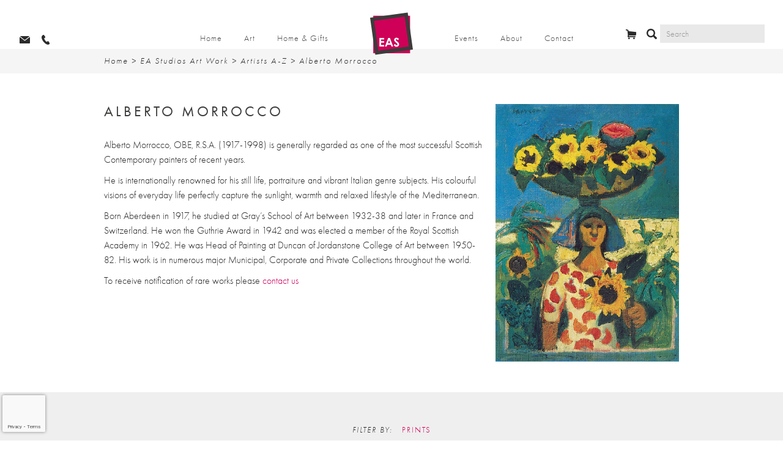

--- FILE ---
content_type: text/html; charset=UTF-8
request_url: https://www.eastudios.com/product-category/galleries/artists/alberto-morrocco/
body_size: 175595
content:
<!DOCTYPE html>
<html lang="en-GB" class="no-js no-svg">
<head>
<!-- Google Tag Manager -->
<script>(function(w,d,s,l,i){w[l]=w[l]||[];w[l].push({'gtm.start':
new Date().getTime(),event:'gtm.js'});var f=d.getElementsByTagName(s)[0],
j=d.createElement(s),dl=l!='dataLayer'?'&l='+l:'';j.async=true;j.src=
'https://www.googletagmanager.com/gtm.js?id='+i+dl;f.parentNode.insertBefore(j,f);
})(window,document,'script','dataLayer','GTM-M9KM47K');</script>
<!-- End Google Tag Manager --> 

<!-- Global site tag (gtag.js) - Google Analytics -->
<script async src="https://www.googletagmanager.com/gtag/js?id=UA-100582927-1"></script>
<script>
  window.dataLayer = window.dataLayer || [];
  function gtag(){dataLayer.push(arguments);}
  gtag('js', new Date());

  gtag('config', 'UA-100582927-1');
</script>
<meta charset="UTF-8">
<meta name="viewport" content="width=device-width, initial-scale=1">
<link rel="profile" href="http://gmpg.org/xfn/11">

<!-- [if lt IE 9]><script src="https://cdnjs.cloudflare.com/ajax/libs/html5shiv/3.7.3/html5shiv.min.js" type="text/javascript"></script><![endif] -->
  <script type="text/javascript">!function(o,c){var n=c.documentElement,t=" w-mod-";n.className+=t+"js",("ontouchstart"in o||o.DocumentTouch&&c instanceof DocumentTouch)&&(n.className+=t+"touch")}(window,document);
</script>
 <link href="https://www.eastudios.com/wp-content/themes/eas/assets/images/favicon32.png" rel="shortcut icon" type="image/x-icon">
  <link href="https://www.eastudios.com/wp-content/themes/eas/assets/images/favicon256.png" rel="apple-touch-icon">
  <link rel='stylesheet' href='https://www.eastudios.com/wp-content/themes/eas/fonts/font-awesome.min.css' type='text/css' media='all' />
  <link rel='stylesheet' href='https://www.eastudios.com/wp-content/themes/eas/fonts/vh-font.css' type='text/css' media='all' />
  <!--<script src="https://ajax.googleapis.com/ajax/libs/jquery/2.2.0/jquery.min.js" type="text/javascript"></script> -->
  <script src="https://www.eastudios.com/wp-content/themes/eas/assets/js/jquery-3.2.1.min.js"></script>
<script type="text/javascript" src="https://www.bugherd.com/sidebarv2.js?apikey=lavsham4xe9fmebfbscvmg" async="true"></script>
<script>(function(html){html.className = html.className.replace(/\bno-js\b/,'js')})(document.documentElement);</script>
<meta name='robots' content='index, follow, max-image-preview:large, max-snippet:-1, max-video-preview:-1' />
	<style>img:is([sizes="auto" i], [sizes^="auto," i]) { contain-intrinsic-size: 3000px 1500px }</style>
	
	<!-- This site is optimized with the Yoast SEO plugin v25.9 - https://yoast.com/wordpress/plugins/seo/ -->
	<title>Alberto Morrocco - EAS Art Gallery Dundee</title>
	<meta name="description" content="Discover the work of one of the most renowned contemporary painters of recent years at Eduardo Alessandro Studios, art gallery Dundee." />
	<link rel="canonical" href="https://www.eastudios.com/product-category/galleries/artists/alberto-morrocco/" />
	<meta property="og:locale" content="en_GB" />
	<meta property="og:type" content="article" />
	<meta property="og:title" content="Alberto Morrocco - EAS Art Gallery Dundee" />
	<meta property="og:description" content="Discover the work of one of the most renowned contemporary painters of recent years at Eduardo Alessandro Studios, art gallery Dundee." />
	<meta property="og:url" content="https://www.eastudios.com/product-category/galleries/artists/alberto-morrocco/" />
	<meta property="og:site_name" content="Eduardo Alessandro Studios" />
	<script type="application/ld+json" class="yoast-schema-graph">{"@context":"https://schema.org","@graph":[{"@type":"CollectionPage","@id":"https://www.eastudios.com/product-category/galleries/artists/alberto-morrocco/","url":"https://www.eastudios.com/product-category/galleries/artists/alberto-morrocco/","name":"Alberto Morrocco - EAS Art Gallery Dundee","isPartOf":{"@id":"https://www.eastudios.com/#website"},"primaryImageOfPage":{"@id":"https://www.eastudios.com/product-category/galleries/artists/alberto-morrocco/#primaryimage"},"image":{"@id":"https://www.eastudios.com/product-category/galleries/artists/alberto-morrocco/#primaryimage"},"thumbnailUrl":"https://www.eastudios.com/wp-content/uploads/2020/06/Alberto-Morrocco-Clown-With-Doves-UNframed.jpg","description":"Discover the work of one of the most renowned contemporary painters of recent years at Eduardo Alessandro Studios, art gallery Dundee.","breadcrumb":{"@id":"https://www.eastudios.com/product-category/galleries/artists/alberto-morrocco/#breadcrumb"},"inLanguage":"en-GB"},{"@type":"ImageObject","inLanguage":"en-GB","@id":"https://www.eastudios.com/product-category/galleries/artists/alberto-morrocco/#primaryimage","url":"https://www.eastudios.com/wp-content/uploads/2020/06/Alberto-Morrocco-Clown-With-Doves-UNframed.jpg","contentUrl":"https://www.eastudios.com/wp-content/uploads/2020/06/Alberto-Morrocco-Clown-With-Doves-UNframed.jpg","width":1904,"height":2236},{"@type":"BreadcrumbList","@id":"https://www.eastudios.com/product-category/galleries/artists/alberto-morrocco/#breadcrumb","itemListElement":[{"@type":"ListItem","position":1,"name":"Home","item":"https://www.eastudios.com/"},{"@type":"ListItem","position":2,"name":"EA Studios Art Work","item":"https://www.eastudios.com/product-category/galleries/"},{"@type":"ListItem","position":3,"name":"Artists A-Z","item":"https://www.eastudios.com/product-category/galleries/artists/"},{"@type":"ListItem","position":4,"name":"Alberto Morrocco"}]},{"@type":"WebSite","@id":"https://www.eastudios.com/#website","url":"https://www.eastudios.com/","name":"Eduardo Alessandro Studios","description":"Scottish Contemporary Art","potentialAction":[{"@type":"SearchAction","target":{"@type":"EntryPoint","urlTemplate":"https://www.eastudios.com/?s={search_term_string}"},"query-input":{"@type":"PropertyValueSpecification","valueRequired":true,"valueName":"search_term_string"}}],"inLanguage":"en-GB"}]}</script>
	<!-- / Yoast SEO plugin. -->


<link rel='dns-prefetch' href='//www.googletagmanager.com' />
<link rel='dns-prefetch' href='//widget.artplacer.com' />
<link rel='dns-prefetch' href='//cdn.usefathom.com' />
<link rel='dns-prefetch' href='//ws.sharethis.com' />
<link rel='dns-prefetch' href='//use.typekit.net' />
<link rel='dns-prefetch' href='//fonts.googleapis.com' />
<link href='https://fonts.gstatic.com' crossorigin rel='preconnect' />
<link rel="alternate" type="application/rss+xml" title="Eduardo Alessandro Studios &raquo; Feed" href="https://www.eastudios.com/feed/" />
<link rel="alternate" type="application/rss+xml" title="Eduardo Alessandro Studios &raquo; Comments Feed" href="https://www.eastudios.com/comments/feed/" />
<link rel="alternate" type="application/rss+xml" title="Eduardo Alessandro Studios &raquo; Alberto Morrocco Category Feed" href="https://www.eastudios.com/product-category/galleries/artists/alberto-morrocco/feed/" />
<script type="text/javascript">
/* <![CDATA[ */
window._wpemojiSettings = {"baseUrl":"https:\/\/s.w.org\/images\/core\/emoji\/16.0.1\/72x72\/","ext":".png","svgUrl":"https:\/\/s.w.org\/images\/core\/emoji\/16.0.1\/svg\/","svgExt":".svg","source":{"concatemoji":"https:\/\/www.eastudios.com\/wp-includes\/js\/wp-emoji-release.min.js?ver=6.8.2"}};
/*! This file is auto-generated */
!function(s,n){var o,i,e;function c(e){try{var t={supportTests:e,timestamp:(new Date).valueOf()};sessionStorage.setItem(o,JSON.stringify(t))}catch(e){}}function p(e,t,n){e.clearRect(0,0,e.canvas.width,e.canvas.height),e.fillText(t,0,0);var t=new Uint32Array(e.getImageData(0,0,e.canvas.width,e.canvas.height).data),a=(e.clearRect(0,0,e.canvas.width,e.canvas.height),e.fillText(n,0,0),new Uint32Array(e.getImageData(0,0,e.canvas.width,e.canvas.height).data));return t.every(function(e,t){return e===a[t]})}function u(e,t){e.clearRect(0,0,e.canvas.width,e.canvas.height),e.fillText(t,0,0);for(var n=e.getImageData(16,16,1,1),a=0;a<n.data.length;a++)if(0!==n.data[a])return!1;return!0}function f(e,t,n,a){switch(t){case"flag":return n(e,"\ud83c\udff3\ufe0f\u200d\u26a7\ufe0f","\ud83c\udff3\ufe0f\u200b\u26a7\ufe0f")?!1:!n(e,"\ud83c\udde8\ud83c\uddf6","\ud83c\udde8\u200b\ud83c\uddf6")&&!n(e,"\ud83c\udff4\udb40\udc67\udb40\udc62\udb40\udc65\udb40\udc6e\udb40\udc67\udb40\udc7f","\ud83c\udff4\u200b\udb40\udc67\u200b\udb40\udc62\u200b\udb40\udc65\u200b\udb40\udc6e\u200b\udb40\udc67\u200b\udb40\udc7f");case"emoji":return!a(e,"\ud83e\udedf")}return!1}function g(e,t,n,a){var r="undefined"!=typeof WorkerGlobalScope&&self instanceof WorkerGlobalScope?new OffscreenCanvas(300,150):s.createElement("canvas"),o=r.getContext("2d",{willReadFrequently:!0}),i=(o.textBaseline="top",o.font="600 32px Arial",{});return e.forEach(function(e){i[e]=t(o,e,n,a)}),i}function t(e){var t=s.createElement("script");t.src=e,t.defer=!0,s.head.appendChild(t)}"undefined"!=typeof Promise&&(o="wpEmojiSettingsSupports",i=["flag","emoji"],n.supports={everything:!0,everythingExceptFlag:!0},e=new Promise(function(e){s.addEventListener("DOMContentLoaded",e,{once:!0})}),new Promise(function(t){var n=function(){try{var e=JSON.parse(sessionStorage.getItem(o));if("object"==typeof e&&"number"==typeof e.timestamp&&(new Date).valueOf()<e.timestamp+604800&&"object"==typeof e.supportTests)return e.supportTests}catch(e){}return null}();if(!n){if("undefined"!=typeof Worker&&"undefined"!=typeof OffscreenCanvas&&"undefined"!=typeof URL&&URL.createObjectURL&&"undefined"!=typeof Blob)try{var e="postMessage("+g.toString()+"("+[JSON.stringify(i),f.toString(),p.toString(),u.toString()].join(",")+"));",a=new Blob([e],{type:"text/javascript"}),r=new Worker(URL.createObjectURL(a),{name:"wpTestEmojiSupports"});return void(r.onmessage=function(e){c(n=e.data),r.terminate(),t(n)})}catch(e){}c(n=g(i,f,p,u))}t(n)}).then(function(e){for(var t in e)n.supports[t]=e[t],n.supports.everything=n.supports.everything&&n.supports[t],"flag"!==t&&(n.supports.everythingExceptFlag=n.supports.everythingExceptFlag&&n.supports[t]);n.supports.everythingExceptFlag=n.supports.everythingExceptFlag&&!n.supports.flag,n.DOMReady=!1,n.readyCallback=function(){n.DOMReady=!0}}).then(function(){return e}).then(function(){var e;n.supports.everything||(n.readyCallback(),(e=n.source||{}).concatemoji?t(e.concatemoji):e.wpemoji&&e.twemoji&&(t(e.twemoji),t(e.wpemoji)))}))}((window,document),window._wpemojiSettings);
/* ]]> */
</script>
<style id='wp-emoji-styles-inline-css' type='text/css'>

	img.wp-smiley, img.emoji {
		display: inline !important;
		border: none !important;
		box-shadow: none !important;
		height: 1em !important;
		width: 1em !important;
		margin: 0 0.07em !important;
		vertical-align: -0.1em !important;
		background: none !important;
		padding: 0 !important;
	}
</style>
<link rel='stylesheet' id='wp-block-library-css' href='https://www.eastudios.com/wp-includes/css/dist/block-library/style.min.css?ver=6.8.2' type='text/css' media='all' />
<style id='classic-theme-styles-inline-css' type='text/css'>
/*! This file is auto-generated */
.wp-block-button__link{color:#fff;background-color:#32373c;border-radius:9999px;box-shadow:none;text-decoration:none;padding:calc(.667em + 2px) calc(1.333em + 2px);font-size:1.125em}.wp-block-file__button{background:#32373c;color:#fff;text-decoration:none}
</style>
<style id='global-styles-inline-css' type='text/css'>
:root{--wp--preset--aspect-ratio--square: 1;--wp--preset--aspect-ratio--4-3: 4/3;--wp--preset--aspect-ratio--3-4: 3/4;--wp--preset--aspect-ratio--3-2: 3/2;--wp--preset--aspect-ratio--2-3: 2/3;--wp--preset--aspect-ratio--16-9: 16/9;--wp--preset--aspect-ratio--9-16: 9/16;--wp--preset--color--black: #000000;--wp--preset--color--cyan-bluish-gray: #abb8c3;--wp--preset--color--white: #ffffff;--wp--preset--color--pale-pink: #f78da7;--wp--preset--color--vivid-red: #cf2e2e;--wp--preset--color--luminous-vivid-orange: #ff6900;--wp--preset--color--luminous-vivid-amber: #fcb900;--wp--preset--color--light-green-cyan: #7bdcb5;--wp--preset--color--vivid-green-cyan: #00d084;--wp--preset--color--pale-cyan-blue: #8ed1fc;--wp--preset--color--vivid-cyan-blue: #0693e3;--wp--preset--color--vivid-purple: #9b51e0;--wp--preset--gradient--vivid-cyan-blue-to-vivid-purple: linear-gradient(135deg,rgba(6,147,227,1) 0%,rgb(155,81,224) 100%);--wp--preset--gradient--light-green-cyan-to-vivid-green-cyan: linear-gradient(135deg,rgb(122,220,180) 0%,rgb(0,208,130) 100%);--wp--preset--gradient--luminous-vivid-amber-to-luminous-vivid-orange: linear-gradient(135deg,rgba(252,185,0,1) 0%,rgba(255,105,0,1) 100%);--wp--preset--gradient--luminous-vivid-orange-to-vivid-red: linear-gradient(135deg,rgba(255,105,0,1) 0%,rgb(207,46,46) 100%);--wp--preset--gradient--very-light-gray-to-cyan-bluish-gray: linear-gradient(135deg,rgb(238,238,238) 0%,rgb(169,184,195) 100%);--wp--preset--gradient--cool-to-warm-spectrum: linear-gradient(135deg,rgb(74,234,220) 0%,rgb(151,120,209) 20%,rgb(207,42,186) 40%,rgb(238,44,130) 60%,rgb(251,105,98) 80%,rgb(254,248,76) 100%);--wp--preset--gradient--blush-light-purple: linear-gradient(135deg,rgb(255,206,236) 0%,rgb(152,150,240) 100%);--wp--preset--gradient--blush-bordeaux: linear-gradient(135deg,rgb(254,205,165) 0%,rgb(254,45,45) 50%,rgb(107,0,62) 100%);--wp--preset--gradient--luminous-dusk: linear-gradient(135deg,rgb(255,203,112) 0%,rgb(199,81,192) 50%,rgb(65,88,208) 100%);--wp--preset--gradient--pale-ocean: linear-gradient(135deg,rgb(255,245,203) 0%,rgb(182,227,212) 50%,rgb(51,167,181) 100%);--wp--preset--gradient--electric-grass: linear-gradient(135deg,rgb(202,248,128) 0%,rgb(113,206,126) 100%);--wp--preset--gradient--midnight: linear-gradient(135deg,rgb(2,3,129) 0%,rgb(40,116,252) 100%);--wp--preset--font-size--small: 13px;--wp--preset--font-size--medium: 20px;--wp--preset--font-size--large: 36px;--wp--preset--font-size--x-large: 42px;--wp--preset--font-family--inter: "Inter", sans-serif;--wp--preset--font-family--cardo: Cardo;--wp--preset--spacing--20: 0.44rem;--wp--preset--spacing--30: 0.67rem;--wp--preset--spacing--40: 1rem;--wp--preset--spacing--50: 1.5rem;--wp--preset--spacing--60: 2.25rem;--wp--preset--spacing--70: 3.38rem;--wp--preset--spacing--80: 5.06rem;--wp--preset--shadow--natural: 6px 6px 9px rgba(0, 0, 0, 0.2);--wp--preset--shadow--deep: 12px 12px 50px rgba(0, 0, 0, 0.4);--wp--preset--shadow--sharp: 6px 6px 0px rgba(0, 0, 0, 0.2);--wp--preset--shadow--outlined: 6px 6px 0px -3px rgba(255, 255, 255, 1), 6px 6px rgba(0, 0, 0, 1);--wp--preset--shadow--crisp: 6px 6px 0px rgba(0, 0, 0, 1);}:where(.is-layout-flex){gap: 0.5em;}:where(.is-layout-grid){gap: 0.5em;}body .is-layout-flex{display: flex;}.is-layout-flex{flex-wrap: wrap;align-items: center;}.is-layout-flex > :is(*, div){margin: 0;}body .is-layout-grid{display: grid;}.is-layout-grid > :is(*, div){margin: 0;}:where(.wp-block-columns.is-layout-flex){gap: 2em;}:where(.wp-block-columns.is-layout-grid){gap: 2em;}:where(.wp-block-post-template.is-layout-flex){gap: 1.25em;}:where(.wp-block-post-template.is-layout-grid){gap: 1.25em;}.has-black-color{color: var(--wp--preset--color--black) !important;}.has-cyan-bluish-gray-color{color: var(--wp--preset--color--cyan-bluish-gray) !important;}.has-white-color{color: var(--wp--preset--color--white) !important;}.has-pale-pink-color{color: var(--wp--preset--color--pale-pink) !important;}.has-vivid-red-color{color: var(--wp--preset--color--vivid-red) !important;}.has-luminous-vivid-orange-color{color: var(--wp--preset--color--luminous-vivid-orange) !important;}.has-luminous-vivid-amber-color{color: var(--wp--preset--color--luminous-vivid-amber) !important;}.has-light-green-cyan-color{color: var(--wp--preset--color--light-green-cyan) !important;}.has-vivid-green-cyan-color{color: var(--wp--preset--color--vivid-green-cyan) !important;}.has-pale-cyan-blue-color{color: var(--wp--preset--color--pale-cyan-blue) !important;}.has-vivid-cyan-blue-color{color: var(--wp--preset--color--vivid-cyan-blue) !important;}.has-vivid-purple-color{color: var(--wp--preset--color--vivid-purple) !important;}.has-black-background-color{background-color: var(--wp--preset--color--black) !important;}.has-cyan-bluish-gray-background-color{background-color: var(--wp--preset--color--cyan-bluish-gray) !important;}.has-white-background-color{background-color: var(--wp--preset--color--white) !important;}.has-pale-pink-background-color{background-color: var(--wp--preset--color--pale-pink) !important;}.has-vivid-red-background-color{background-color: var(--wp--preset--color--vivid-red) !important;}.has-luminous-vivid-orange-background-color{background-color: var(--wp--preset--color--luminous-vivid-orange) !important;}.has-luminous-vivid-amber-background-color{background-color: var(--wp--preset--color--luminous-vivid-amber) !important;}.has-light-green-cyan-background-color{background-color: var(--wp--preset--color--light-green-cyan) !important;}.has-vivid-green-cyan-background-color{background-color: var(--wp--preset--color--vivid-green-cyan) !important;}.has-pale-cyan-blue-background-color{background-color: var(--wp--preset--color--pale-cyan-blue) !important;}.has-vivid-cyan-blue-background-color{background-color: var(--wp--preset--color--vivid-cyan-blue) !important;}.has-vivid-purple-background-color{background-color: var(--wp--preset--color--vivid-purple) !important;}.has-black-border-color{border-color: var(--wp--preset--color--black) !important;}.has-cyan-bluish-gray-border-color{border-color: var(--wp--preset--color--cyan-bluish-gray) !important;}.has-white-border-color{border-color: var(--wp--preset--color--white) !important;}.has-pale-pink-border-color{border-color: var(--wp--preset--color--pale-pink) !important;}.has-vivid-red-border-color{border-color: var(--wp--preset--color--vivid-red) !important;}.has-luminous-vivid-orange-border-color{border-color: var(--wp--preset--color--luminous-vivid-orange) !important;}.has-luminous-vivid-amber-border-color{border-color: var(--wp--preset--color--luminous-vivid-amber) !important;}.has-light-green-cyan-border-color{border-color: var(--wp--preset--color--light-green-cyan) !important;}.has-vivid-green-cyan-border-color{border-color: var(--wp--preset--color--vivid-green-cyan) !important;}.has-pale-cyan-blue-border-color{border-color: var(--wp--preset--color--pale-cyan-blue) !important;}.has-vivid-cyan-blue-border-color{border-color: var(--wp--preset--color--vivid-cyan-blue) !important;}.has-vivid-purple-border-color{border-color: var(--wp--preset--color--vivid-purple) !important;}.has-vivid-cyan-blue-to-vivid-purple-gradient-background{background: var(--wp--preset--gradient--vivid-cyan-blue-to-vivid-purple) !important;}.has-light-green-cyan-to-vivid-green-cyan-gradient-background{background: var(--wp--preset--gradient--light-green-cyan-to-vivid-green-cyan) !important;}.has-luminous-vivid-amber-to-luminous-vivid-orange-gradient-background{background: var(--wp--preset--gradient--luminous-vivid-amber-to-luminous-vivid-orange) !important;}.has-luminous-vivid-orange-to-vivid-red-gradient-background{background: var(--wp--preset--gradient--luminous-vivid-orange-to-vivid-red) !important;}.has-very-light-gray-to-cyan-bluish-gray-gradient-background{background: var(--wp--preset--gradient--very-light-gray-to-cyan-bluish-gray) !important;}.has-cool-to-warm-spectrum-gradient-background{background: var(--wp--preset--gradient--cool-to-warm-spectrum) !important;}.has-blush-light-purple-gradient-background{background: var(--wp--preset--gradient--blush-light-purple) !important;}.has-blush-bordeaux-gradient-background{background: var(--wp--preset--gradient--blush-bordeaux) !important;}.has-luminous-dusk-gradient-background{background: var(--wp--preset--gradient--luminous-dusk) !important;}.has-pale-ocean-gradient-background{background: var(--wp--preset--gradient--pale-ocean) !important;}.has-electric-grass-gradient-background{background: var(--wp--preset--gradient--electric-grass) !important;}.has-midnight-gradient-background{background: var(--wp--preset--gradient--midnight) !important;}.has-small-font-size{font-size: var(--wp--preset--font-size--small) !important;}.has-medium-font-size{font-size: var(--wp--preset--font-size--medium) !important;}.has-large-font-size{font-size: var(--wp--preset--font-size--large) !important;}.has-x-large-font-size{font-size: var(--wp--preset--font-size--x-large) !important;}
:where(.wp-block-post-template.is-layout-flex){gap: 1.25em;}:where(.wp-block-post-template.is-layout-grid){gap: 1.25em;}
:where(.wp-block-columns.is-layout-flex){gap: 2em;}:where(.wp-block-columns.is-layout-grid){gap: 2em;}
:root :where(.wp-block-pullquote){font-size: 1.5em;line-height: 1.6;}
</style>
<link rel='stylesheet' id='custom_style-css' href='https://www.eastudios.com/wp-content/plugins/artplacer-widget/assets/css/front.css?ver=6.8.2' type='text/css' media='all' />
<link rel='stylesheet' id='contact-form-7-css' href='https://www.eastudios.com/wp-content/plugins/contact-form-7/includes/css/styles.css?ver=6.1.1' type='text/css' media='all' />
<link rel='stylesheet' id='custom-typekit-css-css' href='https://use.typekit.net/eqn8muz.css?ver=1.0.18' type='text/css' media='all' />
<link rel='stylesheet' id='follow-up-emails-css' href='https://www.eastudios.com/wp-content/plugins/woocommerce-follow-up-emails/templates/followups.css?ver=4.9.1' type='text/css' media='all' />
<link rel='stylesheet' id='woocommerce-layout-css' href='https://www.eastudios.com/wp-content/plugins/woocommerce/assets/css/woocommerce-layout.css?ver=9.4.3' type='text/css' media='all' />
<link rel='stylesheet' id='woocommerce-smallscreen-css' href='https://www.eastudios.com/wp-content/plugins/woocommerce/assets/css/woocommerce-smallscreen.css?ver=9.4.3' type='text/css' media='only screen and (max-width: 768px)' />
<link rel='stylesheet' id='woocommerce-general-css' href='https://www.eastudios.com/wp-content/plugins/woocommerce/assets/css/woocommerce.css?ver=9.4.3' type='text/css' media='all' />
<style id='woocommerce-inline-inline-css' type='text/css'>
.woocommerce form .form-row .required { visibility: visible; }
</style>
<link rel='stylesheet' id='spu-public-css-css' href='https://www.eastudios.com/wp-content/plugins/popups/public/assets/css/public.css?ver=1.9.3.8' type='text/css' media='all' />
<link rel='stylesheet' id='yith-wacp-frontend-css' href='https://www.eastudios.com/wp-content/plugins/yith-woocommerce-added-to-cart-popup/assets/css/wacp-frontend.css?ver=1.8.0' type='text/css' media='all' />
<style id='yith-wacp-frontend-inline-css' type='text/css'>

                #yith-wacp-popup .yith-wacp-content a.button {
                        background: #ebe9eb;
                        color: #515151;
                }
                #yith-wacp-popup .yith-wacp-content a.button:hover {
                        background: #dad8da;
                        color: #515151;
                }
</style>
<link rel='stylesheet' id='twentyseventeen-fonts-css' href='https://fonts.googleapis.com/css?family=Libre+Franklin%3A300%2C300i%2C400%2C400i%2C600%2C600i%2C800%2C800i&#038;subset=latin%2Clatin-ext' type='text/css' media='all' />
<link rel='stylesheet' id='twentyseventeen-style-css' href='https://www.eastudios.com/wp-content/themes/eas/style.css?ver=6.8.2' type='text/css' media='all' />
<!--[if lt IE 9]>
<link rel='stylesheet' id='twentyseventeen-ie8-css' href='https://www.eastudios.com/wp-content/themes/eas/assets/css/ie8.css?ver=1.0' type='text/css' media='all' />
<![endif]-->
<link rel='stylesheet' id='fancybox-css' href='https://www.eastudios.com/wp-content/plugins/easy-fancybox/fancybox/1.5.4/jquery.fancybox.min.css?ver=6.8.2' type='text/css' media='screen' />
<script type="text/javascript" id="google-analytics-opt-out-js-after">
/* <![CDATA[ */
			var gaProperty = 'G-EZ7S3QFRQY';
			var disableStr = 'ga-disable-' + gaProperty;
			if ( document.cookie.indexOf( disableStr + '=true' ) > -1 ) {
				window[disableStr] = true;
			}
			function gaOptout() {
				document.cookie = disableStr + '=true; expires=Thu, 31 Dec 2099 23:59:59 UTC; path=/';
				window[disableStr] = true;
			}
/* ]]> */
</script>
<script type="text/javascript" src="https://www.googletagmanager.com/gtag/js?id=G-EZ7S3QFRQY" id="google-tag-manager-js"></script>
<script type="text/javascript" id="google-tag-manager-js-after">
/* <![CDATA[ */
		window.dataLayer = window.dataLayer || [];
		function gtag(){dataLayer.push(arguments);}
		gtag('js', new Date());
		gtag('set', 'developer_id.dOGY3NW', true);

		gtag('config', 'G-EZ7S3QFRQY', {
			'allow_google_signals': true,
			'link_attribution': false,
			'anonymize_ip': true,
			'linker':{
				'domains': [],
				'allow_incoming': false,
			},
			'custom_map': {
				'dimension1': 'logged_in'
			},
			'logged_in': 'no'
		} );

		
		
/* ]]> */
</script>
<script type="text/javascript" src="https://cdn.usefathom.com/script.js" id="fathom-snippet-js" defer="defer" data-wp-strategy="defer" data-site="XZCKUFYV"   data-no-minify></script>
<script id='st_insights_js' type="text/javascript" src="https://ws.sharethis.com/button/st_insights.js?publisher=4d48b7c5-0ae3-43d4-bfbe-3ff8c17a8ae6&amp;product=simpleshare&amp;ver=8.5.2" id="ssba-sharethis-js"></script>
<script type="text/javascript" src="https://www.eastudios.com/wp-includes/js/jquery/jquery.min.js?ver=3.7.1" id="jquery-core-js"></script>
<script type="text/javascript" src="https://www.eastudios.com/wp-includes/js/jquery/jquery-migrate.min.js?ver=3.4.1" id="jquery-migrate-js"></script>
<script type="text/javascript" id="fue-account-subscriptions-js-extra">
/* <![CDATA[ */
var FUE = {"ajaxurl":"https:\/\/www.eastudios.com\/wp-admin\/admin-ajax.php","ajax_loader":"https:\/\/www.eastudios.com\/wp-content\/plugins\/woocommerce-follow-up-emails\/templates\/images\/ajax-loader.gif"};
/* ]]> */
</script>
<script type="text/javascript" src="https://www.eastudios.com/wp-content/plugins/woocommerce-follow-up-emails/templates/js/fue-account-subscriptions.js?ver=4.9.1" id="fue-account-subscriptions-js"></script>
<script type="text/javascript" src="https://www.eastudios.com/wp-content/plugins/woocommerce/assets/js/jquery-blockui/jquery.blockUI.min.js?ver=2.7.0-wc.9.4.3" id="jquery-blockui-js" defer="defer" data-wp-strategy="defer"></script>
<script type="text/javascript" id="wc-add-to-cart-js-extra">
/* <![CDATA[ */
var wc_add_to_cart_params = {"ajax_url":"\/wp-admin\/admin-ajax.php","wc_ajax_url":"\/?wc-ajax=%%endpoint%%","i18n_view_cart":"View basket","cart_url":"https:\/\/www.eastudios.com\/cart\/","is_cart":"","cart_redirect_after_add":"no"};
/* ]]> */
</script>
<script type="text/javascript" src="https://www.eastudios.com/wp-content/plugins/woocommerce/assets/js/frontend/add-to-cart.min.js?ver=9.4.3" id="wc-add-to-cart-js" defer="defer" data-wp-strategy="defer"></script>
<script type="text/javascript" src="https://www.eastudios.com/wp-content/plugins/woocommerce/assets/js/js-cookie/js.cookie.min.js?ver=2.1.4-wc.9.4.3" id="js-cookie-js" defer="defer" data-wp-strategy="defer"></script>
<script type="text/javascript" id="woocommerce-js-extra">
/* <![CDATA[ */
var woocommerce_params = {"ajax_url":"\/wp-admin\/admin-ajax.php","wc_ajax_url":"\/?wc-ajax=%%endpoint%%"};
/* ]]> */
</script>
<script type="text/javascript" src="https://www.eastudios.com/wp-content/plugins/woocommerce/assets/js/frontend/woocommerce.min.js?ver=9.4.3" id="woocommerce-js" defer="defer" data-wp-strategy="defer"></script>
<!--[if lt IE 9]>
<script type="text/javascript" src="https://www.eastudios.com/wp-content/themes/eas/assets/js/html5.js?ver=3.7.3" id="html5-js"></script>
<![endif]-->
<script type="text/javascript" id="enhanced-ecommerce-google-analytics-js-extra">
/* <![CDATA[ */
var ConvAioGlobal = {"nonce":"737c17172b"};
/* ]]> */
</script>
<script data-cfasync="false" data-no-optimize="1" data-pagespeed-no-defer type="text/javascript" src="https://www.eastudios.com/wp-content/plugins/enhanced-e-commerce-for-woocommerce-store/public/js/con-gtm-google-analytics.js?ver=7.2.2" id="enhanced-ecommerce-google-analytics-js"></script>
<script data-cfasync="false" data-no-optimize="1" data-pagespeed-no-defer type="text/javascript" id="enhanced-ecommerce-google-analytics-js-after">
/* <![CDATA[ */
tvc_smd={"tvc_wcv":"9.4.3","tvc_wpv":"6.8.2","tvc_eev":"7.2.2","tvc_cnf":{"t_cg":"","t_ec":"","t_ee":"on","t_df":"","t_gUser":"1","t_UAen":"on","t_thr":"6","t_IPA":"1","t_PrivacyPolicy":"1"},"tvc_sub_data":{"sub_id":"","cu_id":"","pl_id":"","ga_tra_option":"","ga_property_id":"","ga_measurement_id":"","ga_ads_id":"","ga_gmc_id":"","ga_gmc_id_p":"","op_gtag_js":"","op_en_e_t":"","op_rm_t_t":"","op_dy_rm_t_t":"","op_li_ga_wi_ads":"","gmc_is_product_sync":"","gmc_is_site_verified":"","gmc_is_domain_claim":"","gmc_product_count":"","fb_pixel_id":"","tracking_method":"gtm","user_gtm_id":"conversios-gtm"}};
/* ]]> */
</script>
<script type="text/javascript" id="afp_script-js-extra">
/* <![CDATA[ */
var afp_vars = {"afp_nonce":"e342fdc5ea","afp_ajax_url":"https:\/\/www.eastudios.com\/wp-admin\/admin-ajax.php"};
/* ]]> */
</script>
<script type="text/javascript" src="https://www.eastudios.com/wp-content/themes/eas/js/ajax-filter-posts.js" id="afp_script-js"></script>
<link rel="EditURI" type="application/rsd+xml" title="RSD" href="https://www.eastudios.com/xmlrpc.php?rsd" />
<meta name="generator" content="WordPress 6.8.2" />
<meta name="generator" content="WooCommerce 9.4.3" />
<meta name="cdp-version" content="1.5.0" /><script src="https://www.google.com/recaptcha/api.js" async defer></script>
	<script id="wpcp_disable_Right_Click" type="text/javascript">
	//<![CDATA[
	document.ondragstart = function() { return false;}
	    function nocontext(e) {
	    	var exception_tags = 'NOTAG,';
	        var clickedTag = (e==null) ? event.srcElement.tagName : e.target.tagName;
	        var checker = 'checked';
	        if (clickedTag == "IMG" && checker == 'checked') {
	            if (alertMsg_IMG != "")show_wpcp_message(alertMsg_IMG);
	            return false;
	        }else {exception_tags = exception_tags + 'IMG,';}
	        
	        checker = '';
	        if (clickedTag == "A" && checker == 'checked') {
	            if (alertMsg_A != "")show_wpcp_message(alertMsg_A);
	            return false;
	        }else {exception_tags = exception_tags + 'A,';}
	        
	        checker = 'checked';
	        if ((clickedTag == "P" || clickedTag == "B" || clickedTag == "FONT" ||  clickedTag == "LI" || clickedTag == "UL" || clickedTag == "STRONG" || clickedTag == "OL" || clickedTag == "BLOCKQUOTE" || clickedTag == "SPAN") && checker == 'checked') {
	            if (alertMsg_PB != "")show_wpcp_message(alertMsg_PB);
	            return false;
	        }else {exception_tags = exception_tags + 'P,B,FONT,LI,UL,STRONG,OL,BLOCKQUOTE,SPAN';}
	        
	        checker = '';
	        if ((clickedTag == "INPUT" || clickedTag == "PASSWORD") && checker == 'checked') {
	            if (alertMsg_INPUT != "")show_wpcp_message(alertMsg_INPUT);
	            return false;
	        }else {exception_tags = exception_tags + 'INPUT,PASSWORD,';}
	        
	        checker = '';
	        if ((clickedTag == "H1" || clickedTag == "H2" || clickedTag == "H3" || clickedTag == "H4" || clickedTag == "H5" || clickedTag == "H6") && checker == 'checked') {
	            if (alertMsg_H != "")show_wpcp_message(alertMsg_H);
	            return false;
	        }else {exception_tags = exception_tags + 'H1,H2,H3,H4,H5,H6,';}
	        
	        checker = '';
	        if (clickedTag == "TEXTAREA" && checker == 'checked') {
	            if (alertMsg_TEXTAREA != "")show_wpcp_message(alertMsg_TEXTAREA);
	            return false;
	        }else {exception_tags = exception_tags + 'TEXTAREA,';}
	        
	        checker = '';
	        if ((clickedTag == "DIV" || clickedTag == "BODY" || clickedTag == "HTML" || clickedTag == "ARTICLE") && checker == 'checked') {
	            if (alertMsg_EmptySpaces != "")show_wpcp_message(alertMsg_EmptySpaces);
	            return false;
	        }
	        else
	        {
	        	if (exception_tags.indexOf(clickedTag)!=0)
	        	{
		        	return true;
		        }
	        	else
	        	return false;
	        }
	    }
	    var alertMsg_IMG = "";
	    var alertMsg_A = "";
	    var alertMsg_PB = "";
	    var alertMsg_INPUT = "";
	    var alertMsg_H = "";
	    var alertMsg_TEXTAREA = "";
	    var alertMsg_EmptySpaces = "";
	    document.oncontextmenu = nocontext;
	//]]>
	</script>
			<style>
			.unselectable
			{
		    -moz-user-select:none;
		    -webkit-user-select:none;
			}
			html
			{
			-webkit-touch-callout: none;
			-webkit-user-select: none;
			-khtml-user-select: none;
			-moz-user-select: none;
			-ms-user-select: none;
			user-select: none;
			-webkit-tap-highlight-color: rgba(0,0,0,0);
			}
			</style>
			<script id="wpcp_css_disable_selection" type="text/javascript">
			var e = document.getElementsByTagName('body')[0];
	if(e != undefined){
			e.setAttribute('unselectable',on);
	}		
			</script>
	<noscript><style>.woocommerce-product-gallery{ opacity: 1 !important; }</style></noscript>
	    <script data-cfasync="false" data-no-optimize="1" data-pagespeed-no-defer>
      var tvc_lc = 'GBP';
    </script>
    <script data-cfasync="false" data-no-optimize="1" data-pagespeed-no-defer>
      var tvc_lc = 'GBP';
    </script>
<script data-cfasync="false" data-pagespeed-no-defer type="text/javascript">
      window.dataLayer = window.dataLayer || [];
      dataLayer.push({"event":"begin_datalayer","cov_ga3_propety_id":"UA-100582927-1","cov_remarketing":false,"conv_track_email":"1","conv_track_phone":"1","conv_track_address":"1","conv_track_page_scroll":"1","conv_track_file_download":"1","conv_track_author":"1","conv_track_signup":"1","conv_track_signin":"1"});
    </script>    <!-- Google Tag Manager by Conversios-->
    <script>
      (function(w, d, s, l, i) {
        w[l] = w[l] || [];
        w[l].push({
          'gtm.start': new Date().getTime(),
          event: 'gtm.js'
        });
        var f = d.getElementsByTagName(s)[0],
          j = d.createElement(s),
          dl = l != 'dataLayer' ? '&l=' + l : '';
        j.async = true;
        j.src =
          'https://www.googletagmanager.com/gtm.js?id=' + i + dl;
        f.parentNode.insertBefore(j, f);
      })(window, document, 'script', 'dataLayer', 'GTM-K7X94DG');
    </script>
    <!-- End Google Tag Manager -->
    <!-- Google Tag Manager (noscript) -->
    <noscript><iframe src="https://www.googletagmanager.com/ns.html?id=GTM-K7X94DG" height="0" width="0" style="display:none;visibility:hidden"></iframe></noscript>
    <!-- End Google Tag Manager (noscript) -->
      <script>
      (window.gaDevIds = window.gaDevIds || []).push('5CDcaG');
    </script>
      <script data-cfasync="false" data-no-optimize="1" data-pagespeed-no-defer>
      var tvc_lc = 'GBP';
    </script>
    <script data-cfasync="false" data-no-optimize="1" data-pagespeed-no-defer>
      var tvc_lc = 'GBP';
    </script>
			<script  type="text/javascript">
				!function(f,b,e,v,n,t,s){if(f.fbq)return;n=f.fbq=function(){n.callMethod?
					n.callMethod.apply(n,arguments):n.queue.push(arguments)};if(!f._fbq)f._fbq=n;
					n.push=n;n.loaded=!0;n.version='2.0';n.queue=[];t=b.createElement(e);t.async=!0;
					t.src=v;s=b.getElementsByTagName(e)[0];s.parentNode.insertBefore(t,s)}(window,
					document,'script','https://connect.facebook.net/en_US/fbevents.js');
			</script>
			<!-- WooCommerce Facebook Integration Begin -->
			<script  type="text/javascript">

				fbq('init', '135423138397400', {}, {
    "agent": "woocommerce-9.4.3-2.0.3"
});

				fbq( 'track', 'PageView', {
    "source": "woocommerce",
    "version": "9.4.3",
    "pluginVersion": "2.0.3"
} );

				document.addEventListener( 'DOMContentLoaded', function() {
					jQuery && jQuery( function( $ ) {
						// insert placeholder for events injected when a product is added to the cart through AJAX
						$( document.body ).append( '<div class=\"wc-facebook-pixel-event-placeholder\"></div>' );
					} );
				}, false );

			</script>
			<!-- WooCommerce Facebook Integration End -->
			<style class='wp-fonts-local' type='text/css'>
@font-face{font-family:Inter;font-style:normal;font-weight:300 900;font-display:fallback;src:url('https://www.eastudios.com/wp-content/plugins/woocommerce/assets/fonts/Inter-VariableFont_slnt,wght.woff2') format('woff2');font-stretch:normal;}
@font-face{font-family:Cardo;font-style:normal;font-weight:400;font-display:fallback;src:url('https://www.eastudios.com/wp-content/plugins/woocommerce/assets/fonts/cardo_normal_400.woff2') format('woff2');}
</style>

</head>
<body class="archive tax-product_cat term-alberto-morrocco term-372 wp-theme-eas theme-eas unselectable woocommerce woocommerce-page woocommerce-no-js hfeed has-header-image page-two-column colors-light">

<!-- Google Tag Manager (noscript) -->
<noscript><iframe src="https://www.googletagmanager.com/ns.html?id=GTM-M9KM47K"
height="0" width="0" style="display:none;visibility:hidden"></iframe></noscript>
<!-- End Google Tag Manager (noscript) --> 

 <style>
  .mobile-navbar-menu {
  	height: calc(100vh - 60px);
    overflow-x: scroll;
    overflow-y: hidden;
    padding-bottom: 70px;
  }
  @media screen and (max-width: 1450px) {
  	.navbar-contact-text.basket {
    	display: none;
    }
    .navbar-icon.phone.basket {
    	margin-right: 0px;
    }
    .navbar-link.right {
    	padding-bottom: 11px;
      padding-top: 10px;
    }
    .navbar-search-wrapper {
    	padding-top: 5px;
    }
  }
	@media screen and (max-width: 1400px) {
    .navbar-left {
    	left: 30px;
    }
    .navbar-right {
    	right: 30px;
    }
  }
  @media screen and (max-width: 1290px) {
  	.navbar-contact-text {
    	display: none;
    }
    .navbar-link.contact {
    	padding-top: 9px;
    }
    .navbar-icon.phone {
    	margin-top: 0px;
      margin-right: 0px;
    }
    .navbar-icon.phone.basket {
    	margin-top: 3px;
    }
  }
  @media screen and (max-width: 1220px) {
  	.navbar-search-wrapper {
    	display: none;
    }
    .navbar-link.right.search {
    	display: block;
    }
  }
	@media screen and (max-width: 1210px) {
  	.art.navbar-dropdown-container {
    	margin-left: 248px;
    }
  }
  .navbar-dropdown-toggle:hover > .navbar-link {
  	box-shadow: inset 0 -3px 0 0 #ce0058;
  }
</style>
  <div>
    <div id="menu" class="navbar w-hidden-medium w-hidden-small w-hidden-tiny w-nav" data-animation="default" data-collapse="medium" data-duration="400">
      <div class="navbar-container w-container">
        <nav role="navigation" class="left navbar-menu w-nav-menu"><a href="https://www.eastudios.com/" class="navbar-link w-nav-link">Home</a><div data-ix="navbar-dropdown-interaction" class="navbar-dropdown-toggle"><a href="https://www.eastudios.com/product-category/galleries/" class="dropdown navbar-link w-inline-block"><div>Art</div></a><div class="navbar-dropdown-wrapper"><div class="navbar-dropdown-arrow-row"><div class="navbar-dropdown-arrow"></div></div><div class="art navbar-dropdown-container"><div class="navbar-dropdown-column"><ul class="navbar-dropdown-list w-list-unstyled"><li class="navbar-dropdown-list-item"><a href="https://www.eastudios.com/product-category/galleries/new-works/" class="navbar-dropdown-title-link">New In</a></li><li class="navbar-dropdown-list-item"><a href="https://www.eastudios.com/product-category/galleries/special-offers/" class="navbar-dropdown-title-link">Special Offers</a></li><li class="navbar-dropdown-list-item"><a href="https://www.eastudios.com/product-category/modern-scottish-gifts/gift-vouchers/" class="navbar-dropdown-title-link">Gift Vouchers</a></li><li class="navbar-dropdown-list-item"><div class="navbar-dropdown-title-link no-link">Shop By Artists</div></li><li class="navbar-dropdown-list-item"><a href="https://www.eastudios.com/shop-by-artist/" class="navbar-dropdown-link">- Artists A-Z</a></li></ul></div><div class="navbar-dropdown-column"><ul class="navbar-dropdown-list w-list-unstyled"><li class="navbar-dropdown-list-item"><div class="navbar-dropdown-list-title">Shop By Category</div></li><li class="navbar-dropdown-list-item"><a href="https://www.eastudios.com/product-category/galleries/all-paintings/" class="navbar-dropdown-link">- View All Paintings</a></li><li class="navbar-dropdown-list-item"><a href="https://www.eastudios.com/product-category/galleries/all-prints/" class="navbar-dropdown-link">- View All Prints</a></li><li class="navbar-dropdown-list-item"><a href="https://www.eastudios.com/product-category/galleries/dundee-views/" class="navbar-dropdown-link">- Views of Dundee</a></li><li class="navbar-dropdown-list-item"><a href="https://www.eastudios.com/product-category/galleries/ceramics-and-sculpture/" class="navbar-dropdown-link">- Ceramics &amp; Sculpture</a></li></ul></div></div></div></div><div data-ix="navbar-dropdown-interaction" class="navbar-dropdown-toggle"><a href="https://www.eastudios.com/product-category/modern-scottish-gifts/" class="dropdown navbar-link w-inline-block"><div>Home & Gifts</div></a><div class="navbar-dropdown-wrapper"><div class="navbar-dropdown-arrow-row"><div class="navbar-dropdown-arrow"></div></div><div class="navbar-dropdown-container"><div class="navbar-dropdown-column single"><a href="https://www.eastudios.com/product-category/modern-scottish-gifts/artists-giftware/" class="navbar-dropdown-single-link w-inline-block"><div>Artists Giftware</div></a><a href="https://www.eastudios.com/product-category/modern-scottish-gifts/gift-vouchers/" class="navbar-dropdown-single-link w-inline-block"><div>Gift Vouchers</div></a><a href="https://www.eastudios.com/product-category/modern-scottish-gifts/our-gift-shop/" class="navbar-dropdown-single-link w-inline-block"><div>Our Gift Shop</div></a></div></div></div></div></nav><a class="navbar-brand w-nav-brand" href="https://www.eastudios.com"><img class="navbar-logo" src="https://www.eastudios.com/wp-content/themes/eas/assets/images/logo_1.svg"></a><nav class="navbar-menu w-nav-menu" role="navigation"><a href="https://www.eastudios.com/events_exhibitions/" class="navbar-link w-nav-link">Events</a><a href="https://www.eastudios.com/about-us/" class="navbar-link w-nav-link">About</a><a href="https://www.eastudios.com/contact/" class="navbar-link w-nav-link">Contact</a></nav>        <!--nav role="navigation" class="left navbar-menu w-nav-menu">
          <a href="https://www.eastudios.com" class="navbar-link w-nav-link">Home</a>
          <div data-ix="navbar-dropdown-interaction" class="navbar-dropdown-toggle">
            <a href="/product-category/galleries" class="dropdown navbar-link w-inline-block">
              <div>Art</div>
            </a>
            <div class="navbar-dropdown-wrapper">
              <div class="navbar-dropdown-arrow-row">
                <div class="navbar-dropdown-arrow"></div>
              </div>
              <div class="art navbar-dropdown-container">
                <div class="navbar-dropdown-column">
                  <ul class="navbar-dropdown-list w-list-unstyled">
                    <li class="navbar-dropdown-list-item"><a href="https://www.eastudios.com/product-category/galleries/new-works/" class="navbar-dropdown-title-link">New In</a></li>
                    <li class="navbar-dropdown-list-item"><a href="https://www.eastudios.com/product-category/galleries/special-offers/" class="navbar-dropdown-title-link">Special Offers</a></li>
                    <li class="navbar-dropdown-list-item"><a href="https://www.eastudios.com/product-category/modern-scottish-gifts/gift-vouchers/" class="navbar-dropdown-title-link">Gift Vouchers</a></li>
                    <li class="navbar-dropdown-list-item"><div class="navbar-dropdown-title-link no-link">Shop By Artists</div></li>
                    <li class="navbar-dropdown-list-item"><a href="https://www.eastudios.com/shop-by-artist/" class="navbar-dropdown-link">- Artists A-Z</a></li>
                    
                  </ul>
                </div>
                <div class="navbar-dropdown-column">
                  <ul class="navbar-dropdown-list w-list-unstyled">
                    <li class="navbar-dropdown-list-item">
                      <div class="navbar-dropdown-list-title">Shop By Category</div>
                    </li>
                    <li class="navbar-dropdown-list-item"><a href="/product-category/galleries/all-paintings/" class="navbar-dropdown-link">- View all Paintings</a></li>
                    <li class="navbar-dropdown-list-item"><a href="/product-category/galleries/all-prints/" class="navbar-dropdown-link">- View all Prints</a></li>
                    <li class="navbar-dropdown-list-item"><a href="/product-category/galleries/illustrations/" class="navbar-dropdown-link">- Illustrations</a></li>
                    <li class="navbar-dropdown-list-item"><a href="/product-category/galleries/rare-works/" class="navbar-dropdown-link">- Rare Works</a></li>
                    <li class="navbar-dropdown-list-item"><a href="/product-category/galleries/antiquities/" class="navbar-dropdown-link">- Antiquities</a></li>
                    <li class="navbar-dropdown-list-item"><a href="/product-category/galleries/ceramics-and-sculpture/" class="navbar-dropdown-link">- Ceramics &amp; Sculpture</a></li>
                    <li class="navbar-dropdown-list-item"><a href="/product-category/galleries/golf-scenes/" class="navbar-dropdown-link">- Golf Scenes</a></li>
                    <li class="navbar-dropdown-list-item"><a href="/product-category/galleries/local-scenes/" class="navbar-dropdown-link">- Broughty Ferry &amp; Dundee Scenes</a></li>
                  </ul>
                </div>
              </div>
            </div>
          </div>
          <div data-ix="navbar-dropdown-interaction" class="navbar-dropdown-toggle">
            <a href="/product-category/modern-scottish-gifts/" class="dropdown navbar-link w-inline-block">
              <div>Interiors &amp; Gifts</div>
            </a>
            <div class="navbar-dropdown-wrapper">
              <div class="navbar-dropdown-arrow-row">
                <div class="navbar-dropdown-arrow"></div>
              </div>
              <div class="navbar-dropdown-container">
                <div class="navbar-dropdown-column single">
                  <a href="/product-category/jewellery-and-collectables/jewellery/" class="navbar-dropdown-single-link w-inline-block">
                    <div>Jewellery</div>
                  </a>
                  <a href="/product-category/bronze/" class="navbar-dropdown-single-link w-inline-block">
                    <div>Bronze</div>
                  </a>
                  <a href="/product-category/clocks/" class="navbar-dropdown-single-link w-inline-block">
                    <div>Clocks</div>
                  </a>
                  <a href="/product-category/cushions/" class="navbar-dropdown-single-link w-inline-block">
                    <div>Cushions</div>
                  </a>
                  <a href="/product-category/modern-scottish-gifts/candles-and-candlesticks/ " class="navbar-dropdown-single-link w-inline-block">
                    <div>Candles &amp; Candlesticks</div>
                  </a>
                  <a href="/product-category/modern-scottish-gifts/whisky-barrel-gifts/" class="navbar-dropdown-single-link w-inline-block">
                    <div>Whisky Barrel Furniture</div>
                  </a>
                  <a href="/product-category/lighting/" class="navbar-dropdown-single-link w-inline-block">
                    <div>Lighting</div>
                  </a>
                  <a href="/product-category/mugs-and-accessories/" class="navbar-dropdown-single-link w-inline-block">
                    <div>Mugs and Accessories</div>
                  </a>
                  <a href="/product-category/modern-scottish-gifts/tableware/ " class="navbar-dropdown-single-link w-inline-block">
                    <div>Tableware</div>
                  </a>
                  <a href="/product-category/modern-scottish-gifts/gift-vouchers/" class="navbar-dropdown-single-link w-inline-block">
                    <div>Gift Vouchers</div>
                  </a>
                </div>
              </div>
            </div>
          </div>
        </nav> 
        <a class="navbar-brand w-nav-brand" href="https://www.eastudios.com">
          <img class="navbar-logo" src="https://www.eastudios.com/wp-content/themes/eas/assets/images/logo_1.svg">
        </a>
        <nav class="navbar-menu w-nav-menu" role="navigation">
          <a class="navbar-link w-nav-link" href="/events/">Events</a>
          <a class="navbar-link w-nav-link" href="/about-us/">About</a>
          <a class="navbar-link w-nav-link" href="/contact/">Contact</a>
        </nav-->
        <div class="w-nav-button">
          <div class="w-icon-nav-menu"></div>
        </div>
      </div>
      <div class="navbar-left">
        <a class="contact email navbar-link w-inline-block" href="mailto:mail&#64;eastudios&#46;com">
          <img class="navbar-icon" src="https://www.eastudios.com/wp-content/themes/eas/assets/images/mail-icon_1.svg">
        </a>
        <a class="contact navbar-link w-clearfix w-inline-block" href="tel:+441382737011">
          <img class="navbar-icon phone" src="https://www.eastudios.com/wp-content/themes/eas/assets/images/phone-icon_1.svg">
          <div class="navbar-contact-text w-hidden-medium w-hidden-small w-hidden-tiny">+44 1382 737011</div>
        </a>
      </div>
      <div class="navbar-right w-clearfix">
        <a class="navbar-link right w-clearfix w-inline-block" href="https://www.eastudios.com/cart/">
          <img class="basket navbar-icon phone" src="https://www.eastudios.com/wp-content/themes/eas/assets/images/basket-icon_1.svg">
          <div class="basket navbar-contact-text w-hidden-medium w-hidden-small w-hidden-tiny">View Basket</div>
        </a>
        <div class="navbar-link right search w-clearfix" data-ix="navbar-desktop-search-interaction">
          <img class="basket navbar-icon phone" src="https://www.eastudios.com/wp-content/themes/eas/assets/images/search-icon_1.svg">
          <div class="navbar-desktop-search-wrapper">
            <div class="dropdown navbar-search-form-block w-form">
              <form data-name="Email Form 2" id="email-form-2" name="email-form-2">
                <input class="mobile-navbar-search-text-field w-input" data-name="Search" id="Search-2" maxlength="256" name="Search" placeholder="Click to Search..." type="text">
              </form>
              <div class="w-form-done">
                <div>Thank you! Your submission has been received!</div>
              </div>
              <div class="w-form-fail">
                <div>Oops! Something went wrong while submitting the form</div>
              </div>
            </div>
          </div>
        </div>
        <div class="navbar-search-wrapper w-clearfix">
          <img class="navbar-icon search" src="https://www.eastudios.com/wp-content/themes/eas/assets/images/search-icon_1.svg">
          <div class="navbar-search-form-block">
            <!--<form data-name="Email Form 3" id="email-form-3" name="email-form-3">
              <input class="navbar-search-field w-input" data-name="Search" id="Search-3" maxlength="256" name="Search" placeholder="Search" type="text">
			  
            </form> -->
            <form role="search" data-name="Email Form 3" id="email-form-3" name="email-form-3" method="get" class="search-form" action="https://www.eastudios.com/">
              <label>
                <input type="search" class="navbar-search-field w-input" id="Search-3" maxlength="256" 
                placeholder="Search"
                value="" name="s"
                title="Search for:" />
              </label>
              <!-- <input type="submit" class="search-submit"
              value="Search" /> -->
            </form>
          </div>
        </div>
      </div>
    </div>
    <div class="mobile-navbar w-hidden-main w-nav" data-animation="default" data-collapse="medium" data-duration="400" data-ix="navbar-interactions">
      <a class="mobile-navbar-brand w-nav-brand" href="https://www.eastudios.com">
        <img class="mobile-navbar-logo" src="https://www.eastudios.com/wp-content/themes/eas/assets/images/logo_1.svg">
      </a>
      <nav class="mobile-navbar-menu w-nav-menu" id="nav-menu" role="navigation"><a class="mobile-navbar-link w-nav-link" href="https://www.eastudios.com/">Home</a><div class="w-dropdown" data-delay="0" data-ix="mobile-navbar-dropdown-interaction"><div class="mobile-navbar-link w-dropdown-toggle"><div>Art</div><div class="mobile-navbar-dropdown-icon w-icon-dropdown-toggle"></div></div><nav class="mobile-navbar-dropdown-list w-dropdown-list"><div class="mobile-navbar-dropdown-row"><div class="mobile-navbar-dropdown-column"><ul class="navbar-dropdown-list w-list-unstyled"><li class="navbar-dropdown-list-item"><a class="navbar-dropdown-title-link" href="https://www.eastudios.com/product-category/galleries/new-works/">New In</a></li><li class="navbar-dropdown-list-item"><a class="navbar-dropdown-title-link" href="https://www.eastudios.com/product-category/galleries/special-offers/">Special Offers</a></li><li class="navbar-dropdown-list-item"><a class="navbar-dropdown-title-link" href="https://www.eastudios.com/product-category/modern-scottish-gifts/gift-vouchers/">Gift Vouchers</a><li class="navbar-dropdown-list-item"><div class="navbar-dropdown-title-link no-link">Shop By Artist</div></li><li class="navbar-dropdown-list-item"><a class="navbar-dropdown-link" href="https://www.eastudios.com/shop-by-artist/">- Artists A-Z</a></li></ul></div><div class="mobile-navbar-dropdown-column"><ul class="navbar-dropdown-list w-list-unstyled"><li class="navbar-dropdown-list-item"><div class="navbar-dropdown-list-title">Shop By Category</div></li><li class="navbar-dropdown-list-item"><a class="navbar-dropdown-link" href="https://www.eastudios.com/product-category/galleries/all-paintings/">- View All Paintings</a></li><li class="navbar-dropdown-list-item"><a class="navbar-dropdown-link" href="https://www.eastudios.com/product-category/galleries/all-prints/">- View All Prints</a></li><li class="navbar-dropdown-list-item"><a class="navbar-dropdown-link" href="https://www.eastudios.com/product-category/galleries/dundee-views/">- Views of Dundee</a></li><li class="navbar-dropdown-list-item"><a class="navbar-dropdown-link" href="https://www.eastudios.com/product-category/galleries/ceramics-and-sculpture/">- Ceramics &amp; Sculpture</a></li></ul></div></div></nav></div><div class="w-dropdown" data-delay="0" data-ix="mobile-navbar-dropdown-interaction"><div class="mobile-navbar-link w-dropdown-toggle"><div>Home & Gifts</div><div class="mobile-navbar-dropdown-icon w-icon-dropdown-toggle"></div></div><nav class="mobile-navbar-dropdown-list w-dropdown-list"><a class="mobile-navbar-dropdown-link w-dropdown-link" href="https://www.eastudios.com/product-category/modern-scottish-gifts/artists-giftware/">Artists Giftware</a><a class="mobile-navbar-dropdown-link w-dropdown-link" href="https://www.eastudios.com/product-category/modern-scottish-gifts/gift-vouchers/">Gift Vouchers</a><a class="mobile-navbar-dropdown-link w-dropdown-link" href="https://www.eastudios.com/product-category/modern-scottish-gifts/our-gift-shop/">Our Gift Shop</a></nav></div><a class="mobile-navbar-link w-nav-link" href="https://www.eastudios.com/events_exhibitions/">Events</a><a class="mobile-navbar-link w-nav-link" href="https://www.eastudios.com/about-us/">About</a><a class="mobile-navbar-link w-nav-link" href="https://www.eastudios.com/contact/">Contact</a></nav>      <!--nav class="mobile-navbar-menu w-nav-menu" id="nav-menu" role="navigation">
        <a class="mobile-navbar-link w-nav-link" href="https://www.eastudios.com">Home</a>
        <div class="w-dropdown" data-delay="0" data-ix="mobile-navbar-dropdown-interaction">
          <div class="mobile-navbar-link w-dropdown-toggle">
            <div>Art</div>
            <div class="mobile-navbar-dropdown-icon w-icon-dropdown-toggle"></div>
          </div>
          <nav class="mobile-navbar-dropdown-list w-dropdown-list">
            <div class="mobile-navbar-dropdown-row">
              <div class="mobile-navbar-dropdown-column">
                <ul class="navbar-dropdown-list w-list-unstyled">
                  <li class="navbar-dropdown-list-item">
                    <a class="navbar-dropdown-title-link" href="https://www.eastudios.com/product-category/galleries/new-works/">New In</a>
                  </li>
                  <li class="navbar-dropdown-list-item">
                    <a class="navbar-dropdown-title-link" href="https://www.eastudios.com/product-category/galleries/special-offers/">Special Offers</a>
                  </li>
                  <li class="navbar-dropdown-list-item">
                    <a class="navbar-dropdown-title-link" href="https://www.eastudios.com/product-category/modern-scottish-gifts/gift-vouchers/">Gift Vouchers</a>
                  <li class="navbar-dropdown-list-item">
                    <div class="navbar-dropdown-title-link no-link">Shop By Artist</div>
                  </li>
                  <li class="navbar-dropdown-list-item">
                    <a class="navbar-dropdown-link" href="https://www.eastudios.com/shop-by-artist/">- Artists A-Z</a>
                  </li>

                </ul>
              </div>
              <div class="mobile-navbar-dropdown-column">
                <ul class="navbar-dropdown-list w-list-unstyled">
                  <li class="navbar-dropdown-list-item">
                    <div class="navbar-dropdown-list-title">Shop By Category</div>
                  </li>
                  <li class="navbar-dropdown-list-item">
                    <a class="navbar-dropdown-link" href="/product-category/galleries/all-paintings/">- View all Paintings</a>
                  </li>
                  <li class="navbar-dropdown-list-item">
                    <a class="navbar-dropdown-link" href="/product-category/galleries/all-prints/">- View all Prints</a>
                  </li>
                  <li class="navbar-dropdown-list-item">
                    <a class="navbar-dropdown-link" href="/product-category/galleries/illustrations/">- Illustrations</a>
                  </li>
                  <li class="navbar-dropdown-list-item">
                    <a class="navbar-dropdown-link" href="/product-category/galleries/rare-works/">- Rare Works</a>
                  </li>
                  <li class="navbar-dropdown-list-item">
                    <a class="navbar-dropdown-link" href="/product-category/galleries/antiquities/">- Antiquities</a>
                  </li>
                  <li class="navbar-dropdown-list-item">
                    <a class="navbar-dropdown-link" href="/product-category/galleries/ceramics-and-sculpture/">- Ceramics &amp; Sculpture</a>
                  </li>
                  <li class="navbar-dropdown-list-item">
                    <a class="navbar-dropdown-link" href="/product-category/galleries/golf-scenes/">- Golf Scenes</a>
                  </li>
                  <li class="navbar-dropdown-list-item">
                    <a class="navbar-dropdown-link" href="/product-category/galleries/local-scenes/">- Broughty Ferry &amp; Dundee Scenes</a>
                  </li>
                </ul>
              </div>
            </div>
          </nav>
        </div>
        <div class="w-dropdown" data-delay="0" data-ix="mobile-navbar-dropdown-interaction">
          <div class="mobile-navbar-link w-dropdown-toggle">
            <div>Interiors &amp; Gifts</div>
            <div class="mobile-navbar-dropdown-icon w-icon-dropdown-toggle"></div>
          </div>
          <nav class="mobile-navbar-dropdown-list w-dropdown-list">
            <a class="mobile-navbar-dropdown-link w-dropdown-link" href="/product-category/jewellery-and-collectables/jewellery/">Jewellery</a>
            <a class="mobile-navbar-dropdown-link w-dropdown-link" href="/product-category/bronze/">Bronze</a>
            <a class="mobile-navbar-dropdown-link w-dropdown-link" href="/product-category/clocks/">Clocks</a>
            <a class="mobile-navbar-dropdown-link w-dropdown-link" href="/product-category/cushions/">Cushions</a>
            <a class="mobile-navbar-dropdown-link w-dropdown-link" href="/product-category/modern-scottish-gifts/candles-and-candlesticks/">Candles &amp; Candlesticks</a>
            <a class="mobile-navbar-dropdown-link w-dropdown-link" href="/product-category/modern-scottish-gifts/whisky-barrel-gifts/">Whisky Barrel Furniture</a>
            <a class="mobile-navbar-dropdown-link w-dropdown-link" href="/product-category/lighting/">Lighting</a>
            <a class="mobile-navbar-dropdown-link w-dropdown-link" href="/product-category/mugs/">Mugs</a>
            <a class="mobile-navbar-dropdown-link w-dropdown-link" href="/product-category/modern-scottish-gifts/tableware/">Tableware</a>
            <a class="mobile-navbar-dropdown-link w-dropdown-link" href="/product-category/modern-scottish-gifts/gift-vouchers/">Gift Vouchers</a>
          </nav>
        </div>
        <a class="mobile-navbar-link w-nav-link" href="/events/">Events</a>
        <a class="mobile-navbar-link w-nav-link" href="/about-us/">About</a>
        <a class="mobile-navbar-link w-nav-link" href="/contact/">Contact</a>
      </nav-->
      <div id="nav-link" class="navbar-menu-button w-nav-button">
        <div class="navbar-top-bar"></div>
        <div class="navbar-middle-bar"></div>
        <div class="navbar-bottom-bar"></div>
        <div class="navbar-menu-text">Menu</div>
        <div class="navbar-close-text">Close</div>
      </div>
      <a class="mobile-navbar-header-link 15-height w-inline-block" href="https://www.eastudios.com/cart/">
        <img class="mobile-navbar-link-icon" src="https://www.eastudios.com/wp-content/themes/eas/assets/images/basket-icon_1.svg">
        <div class="mobile-navbar-link-text">Basket</div>
      </a>
      <a class="mobile-navbar-header-link w-inline-block" data-ix="navbar-search-interaction" href="#">
        <img class="mobile-navbar-link-icon" src="https://www.eastudios.com/wp-content/themes/eas/assets/images/search-icon_1.svg">
        <div class="mobile-navbar-link-text">Search</div>
      </a>
    </div>
    <div class="mobile-navbar-search-block w-hidden-main">
      <div class="w-form">
       <!-- <form data-name="Email Form 2" id="email-form-2" name="email-form-2">
          <input class="mobile-navbar-search-text-field w-input" data-name="Search" id="Search-2" maxlength="256" name="Search" placeholder="Click to Search..." type="text">
		<form data-name="Email Form 2" id="email-form-2" name="email-form-2">
        </form> -->
		<form role="search" method="get" data-name="Email Form 2" id="email-form-2" name="email-form-2" action="https://www.eastudios.com/">

       
        <input type="search" class="mobile-navbar-search-text-field w-input"
            placeholder="Click to Search..."
            value="" name="s"
            title="Search for:" />
    
  <!--  <input type="submit" class="search-submit"
        value="Search" /> -->
</form>

        <div class="w-form-done">
          <div>Thank you! Your submission has been received!</div>
        </div>
        <div class="w-form-fail">
          <div>Oops! Something went wrong while submitting the form</div>
        </div>
      </div>
    </div>
  </div>
	
	

	<div class="site-content-contain">
		<div id="content" class="site-content">




	
<!--
<div class="hero page black_friday">
    <div class="hero-container w-container">
      <div class="hero-text-wrapper left">

	  <div class="w-row">
	  <div class="w-col w-col-small-12 w-col-large-1">
	  </div>
	  <div class="w-col w-col-tiny-12 w-col-small-2 w-col-large-2 tiny-center">
	  
		<img src="https://www.eastudios.com/wp-content/themes/eas/assets/images/logo_1.svg" class="max-img img-black-logo">
	  </div>
	  <div class="w-col w-col-tiny-12 w-col-small-10 w-col-large-9">
			<div class="_2-lines hero-text-main black_friday_text">BLACK FRIDAY SALE WEEKEND</div>
			<div class="_2-lines hero-text-main black_smaller">FRIDAY NOVEMBER 23RD - MONDAY NOVEMBER 26TH</div>
			 <div class="hero-text-main text-with-white-bg">JUST ENTER THE CODE <span>BLACK</span> AT CHECKOUT</div>
			<div class="hero-text-smaller black_friday_excludes">(excludes gift certificates and original artwork)</div>
	  
	  </div>
	  </div>
	  

		
	</div>
    </div>
  </div>-->

<!-- hide banner own

  <div class="hero page own_art">
    <div class="hero-container w-container">
      <div class="hero-text-wrapper left">
        <div class="_2-lines hero-text-main">Buy and collect contemporary art <br/>today with <span>Own Art</span></div>
        <div class="_2-lines hero-text-smaller">Spread the cost with a 0% interest-free loan</div><a href="/own-art" class="block2 button2 w-button">Find Out More</a></div>
    </div>
  </div>-->


<div id="primary" class="content-area"><main id="main" class="site-main" role="main"> <div class="breadcrumbs-section">
 <div class="section no-padding">
    <div class="w-container">
<nav class="woocommerce-breadcrumb" aria-label="Breadcrumb"><a href="https://www.eastudios.com" class="breadcrumb-link">Home</a> &gt; <a href="https://www.eastudios.com/product-category/galleries/" class="breadcrumb-link">EA Studios Art Work</a> &gt; <a href="https://www.eastudios.com/shop-by-artist/" class="breadcrumb-link">Artists A-Z</a> &gt; Alberto Morrocco</nav></div> 
</div> 
</div> 
<header class="woocommerce-products-header">
  <div class="section 372">
    <div class="w-container">
      <div class="w-row">
        <div class="w-col w-col-8">
          <h1 class="section-heading">Alberto Morrocco</h1>
          <div class="term-description"><p>Alberto Morrocco, OBE, R.S.A. (1917-1998) is generally regarded as one of the most successful Scottish Contemporary painters of recent years.</p>
<p>He is internationally renowned for his still life, portraiture and vibrant Italian genre subjects. His colourful visions of everyday life perfectly capture the sunlight, warmth and relaxed lifestyle of the Mediterranean.</p>
<p>Born Aberdeen in 1917, he studied at Gray’s School of Art between 1932-38 and later in France and Switzerland. He won the Guthrie Award in 1942 and was elected a member of the Royal Scottish Academy in 1962. He was Head of Painting at Duncan of Jordanstone College of Art between 1950-82. His work is in numerous major Municipal, Corporate and Private Collections throughout the world.</p>
<p>To receive notification of rare works please <a href="https://www.eastudios.com/contact/">contact us</a></p>
</div>        </div>
        <div class="w-col w-col-4">
          <!--<div class="artist-image"></div> -->
          <img src="https://www.eastudios.com/wp-content/uploads/2014/07/Alberto-Morroco_Woman-with-Sunflowers_14x11.jpg" alt="" />        </div>
      </div>
    </div>
  </div>
</header>
<div class="alt section">
		
			
<div class="artist filter-row" style="font-weight:300'">

<div class='filter-text'>Filter By:</div><a style="font-weight:300;" href="https://www.eastudios.com/product-category/galleries/artists/alberto-morrocco/alberto-morrocco-prints/">Prints</a>
</div>







<div class="text-center w-container">


<div style="overflow:hidden">
<div class="sort_and_per_page">
<div class="woocommerce-notices-wrapper"></div><form class="woocommerce-ordering" method="get">
	<select name="orderby" class="orderby" aria-label="Shop order">
					<option value="popularity" >Sort by popularity</option>
					<option value="date"  selected='selected'>Sort by latest</option>
					<option value="price" >Sort by price: low to high</option>
					<option value="price-desc" >Sort by price: high to low</option>
					<option value="width_asc" >Sort by width ascending</option>
					<option value="width_desc" >Sort by width descending</option>
					<option value="height_asc" >Sort by height ascending</option>
					<option value="height_desc" >Sort by height descending</option>
			</select>
	<input type="hidden" name="paged" value="1" />
	</form>
<form method="get" action="" style='float: right; margin-left: 5px;' class="form-wppp-select products-per-page"><select name="ppp" onchange="this.form.submit()" class="select wppp-select"><option value="12"  selected='selected'>12 products per page</option><option value="18" >18 products per page</option><option value="24" >24 products per page</option><option value="48" >48 products per page</option></select></form></div>
</div>
<!--ul class="products"-->
<div class="grid-wrapper">
  <div class="grid-row w-clearfix">

<div class="projects-results">


<div class="grid-item w-clearfix">
<div class="product-list-column">
<div class="product-list-inner-wrapper">

 
<a href="https://www.eastudios.com/shop/galleries/artists/alberto-morrocco/alberto-morrocco-prints/clown-with-doves/" class="w-inline-block"><img width="300" height="300" src="https://www.eastudios.com/wp-content/uploads/2020/06/Alberto-Morrocco-Clown-With-Doves-UNframed-300x300.jpg" class="attachment-shop_catalog size-shop_catalog wp-post-image" alt="Alberto Morrocco, Clown With Doves, UNframed" title="Alberto Morrocco, Clown With Doves, UNframed" decoding="async" fetchpriority="high" srcset="https://www.eastudios.com/wp-content/uploads/2020/06/Alberto-Morrocco-Clown-With-Doves-UNframed-300x300.jpg 300w, https://www.eastudios.com/wp-content/uploads/2020/06/Alberto-Morrocco-Clown-With-Doves-UNframed-150x150.jpg 150w, https://www.eastudios.com/wp-content/uploads/2020/06/Alberto-Morrocco-Clown-With-Doves-UNframed-700x700.jpg 700w, https://www.eastudios.com/wp-content/uploads/2020/06/Alberto-Morrocco-Clown-With-Doves-UNframed-225x225.jpg 225w, https://www.eastudios.com/wp-content/uploads/2020/06/Alberto-Morrocco-Clown-With-Doves-UNframed-100x100.jpg 100w" sizes="(max-width: 767px) 89vw, (max-width: 1000px) 54vw, (max-width: 1071px) 543px, 580px" /></a>
<div class="product-list-text-wrapper">
<div><h3 class="product-list-artist no-link">Alberto Morrocco</h3></div>


<div><h2 class="product-list-title"><a href="https://www.eastudios.com/shop/galleries/artists/alberto-morrocco/alberto-morrocco-prints/clown-with-doves/">Clown with Doves</a></h2></div>


<div class="product-list-description"> (Print)<br>22 x 18.5 in<span>ches</span></div>
	<div class="product-list-price"><span class="woocommerce-Price-amount amount"><bdi><span class="woocommerce-Price-currencySymbol">&pound;</span>199.00</bdi></span></div>
  </a><a rel="nofollow" href="?add-to-cart=3007692" data-quantity="1" data-product_id="3007692" data-product_sku="" class="button grey smaller product product_type_simple add_to_cart_button ajax_add_to_cart">Add to basket</a></div>
</div>
</div>
</div>




<div class="grid-item w-clearfix">
<div class="product-list-column">
<div class="product-list-inner-wrapper">

 
<a href="https://www.eastudios.com/shop/galleries/artists/alberto-morrocco/alberto-morrocco-prints/bathers-drying/" class="w-inline-block"><img width="300" height="300" src="https://www.eastudios.com/wp-content/uploads/2014/07/Alberto-Morroco_Bathers-Drying_14x15-300x300.jpg" class="attachment-shop_catalog size-shop_catalog wp-post-image" alt="Alberto Morroco_Bathers Drying_14x15" title="Alberto Morroco_Bathers Drying_14x15" decoding="async" srcset="https://www.eastudios.com/wp-content/uploads/2014/07/Alberto-Morroco_Bathers-Drying_14x15-300x300.jpg 300w, https://www.eastudios.com/wp-content/uploads/2014/07/Alberto-Morroco_Bathers-Drying_14x15-100x100.jpg 100w, https://www.eastudios.com/wp-content/uploads/2014/07/Alberto-Morroco_Bathers-Drying_14x15-150x150.jpg 150w" sizes="(max-width: 767px) 89vw, (max-width: 1000px) 54vw, (max-width: 1071px) 543px, 580px" /></a>
<div class="product-list-text-wrapper">
<div><h3 class="product-list-artist no-link">Alberto Morrocco</h3></div>


<div><h2 class="product-list-title"><a href="https://www.eastudios.com/shop/galleries/artists/alberto-morrocco/alberto-morrocco-prints/bathers-drying/">Bathers Drying</a></h2></div>


<div class="product-list-description"> (Print)<br>15 x 14 in<span>ches</span></div>
	<div class="product-list-price"><span class="woocommerce-Price-amount amount"><bdi><span class="woocommerce-Price-currencySymbol">&pound;</span>299.00</bdi></span></div>
  </a><a rel="nofollow" href="?add-to-cart=3007369" data-quantity="1" data-product_id="3007369" data-product_sku="" class="button grey smaller product product_type_simple add_to_cart_button ajax_add_to_cart">Add to basket</a></div>
</div>
</div>
</div>




<div class="grid-item w-clearfix">
<div class="product-list-column">
<div class="product-list-inner-wrapper">

 
<a href="https://www.eastudios.com/shop/galleries/artists/alberto-morrocco/alberto-morrocco-prints/melon-sellers-copy/" class="w-inline-block"><img width="300" height="300" src="https://www.eastudios.com/wp-content/uploads/2014/07/Alberto-Morroco_Melon-Sellers_14x14-300x300.jpg" class="attachment-shop_catalog size-shop_catalog wp-post-image" alt="Alberto Morroco_Melon Sellers_14x14" title="Alberto Morroco_Melon Sellers_14x14" decoding="async" srcset="https://www.eastudios.com/wp-content/uploads/2014/07/Alberto-Morroco_Melon-Sellers_14x14-300x300.jpg 300w, https://www.eastudios.com/wp-content/uploads/2014/07/Alberto-Morroco_Melon-Sellers_14x14-100x100.jpg 100w, https://www.eastudios.com/wp-content/uploads/2014/07/Alberto-Morroco_Melon-Sellers_14x14-150x150.jpg 150w" sizes="(max-width: 767px) 89vw, (max-width: 1000px) 54vw, (max-width: 1071px) 543px, 580px" /></a>
<div class="product-list-text-wrapper">
<div><h3 class="product-list-artist no-link">Alberto Morrocco</h3></div>


<div><h2 class="product-list-title"><a href="https://www.eastudios.com/shop/galleries/artists/alberto-morrocco/alberto-morrocco-prints/melon-sellers-copy/">Melon Sellers</a></h2></div>


<div class="product-list-description"> (Print)<br>15 x 14 in<span>ches</span></div>
	<div class="product-list-price"><span class="woocommerce-Price-amount amount"><bdi><span class="woocommerce-Price-currencySymbol">&pound;</span>199.00</bdi></span></div>
  </a><a rel="nofollow" href="?add-to-cart=3007366" data-quantity="1" data-product_id="3007366" data-product_sku="" class="button grey smaller product product_type_simple add_to_cart_button ajax_add_to_cart">Add to basket</a></div>
</div>
</div>
</div>




<div class="grid-item w-clearfix">
<div class="product-list-column">
<div class="product-list-inner-wrapper">

 
<a href="https://www.eastudios.com/shop/galleries/artists/alberto-morrocco/alberto-morrocco-prints/the-blue-bedroom/" class="w-inline-block"><img width="300" height="300" src="https://www.eastudios.com/wp-content/uploads/2014/07/Alberto-Morroco_The-Blue-Bedroom_14x11-300x300.jpg" class="attachment-shop_catalog size-shop_catalog wp-post-image" alt="Alberto Morroco_The Blue Bedroom_14x11" title="Alberto Morroco_The Blue Bedroom_14x11" decoding="async" loading="lazy" srcset="https://www.eastudios.com/wp-content/uploads/2014/07/Alberto-Morroco_The-Blue-Bedroom_14x11-300x300.jpg 300w, https://www.eastudios.com/wp-content/uploads/2014/07/Alberto-Morroco_The-Blue-Bedroom_14x11-100x100.jpg 100w, https://www.eastudios.com/wp-content/uploads/2014/07/Alberto-Morroco_The-Blue-Bedroom_14x11-150x150.jpg 150w" sizes="(max-width: 767px) 89vw, (max-width: 1000px) 54vw, (max-width: 1071px) 543px, 580px" /></a>
<div class="product-list-text-wrapper">
<div><h3 class="product-list-artist no-link">Alberto Morrocco</h3></div>


<div><h2 class="product-list-title"><a href="https://www.eastudios.com/shop/galleries/artists/alberto-morrocco/alberto-morrocco-prints/the-blue-bedroom/">The Blue Bedroom</a></h2></div>


<div class="product-list-description"> (Print)<br>14 x 11 in<span>ches</span></div>
	<div class="product-list-price"><span class="woocommerce-Price-amount amount"><bdi><span class="woocommerce-Price-currencySymbol">&pound;</span>150.00</bdi></span></div>
  </a><a rel="nofollow" href="?add-to-cart=3007363" data-quantity="1" data-product_id="3007363" data-product_sku="" class="button grey smaller product product_type_simple add_to_cart_button ajax_add_to_cart">Add to basket</a></div>
</div>
</div>
</div>




<div class="grid-item w-clearfix">
<div class="product-list-column">
<div class="product-list-inner-wrapper">

 
<a href="https://www.eastudios.com/shop/galleries/artists/alberto-morrocco/alberto-morrocco-prints/the-sicilian-cart/" class="w-inline-block"><img width="300" height="300" src="https://www.eastudios.com/wp-content/uploads/2014/07/Alberto-Morroco_The-Sicilian-cart_15x16-300x300.jpg" class="attachment-shop_catalog size-shop_catalog wp-post-image" alt="Alberto Morroco_The Sicilian cart_15x16" title="Alberto Morroco_The Sicilian cart_15x16" decoding="async" loading="lazy" srcset="https://www.eastudios.com/wp-content/uploads/2014/07/Alberto-Morroco_The-Sicilian-cart_15x16-300x300.jpg 300w, https://www.eastudios.com/wp-content/uploads/2014/07/Alberto-Morroco_The-Sicilian-cart_15x16-100x100.jpg 100w, https://www.eastudios.com/wp-content/uploads/2014/07/Alberto-Morroco_The-Sicilian-cart_15x16-150x150.jpg 150w" sizes="(max-width: 767px) 89vw, (max-width: 1000px) 54vw, (max-width: 1071px) 543px, 580px" /></a>
<div class="product-list-text-wrapper">
<div><h3 class="product-list-artist no-link">Alberto Morrocco</h3></div>


<div><h2 class="product-list-title"><a href="https://www.eastudios.com/shop/galleries/artists/alberto-morrocco/alberto-morrocco-prints/the-sicilian-cart/">The Sicilian Cart</a></h2></div>


<div class="product-list-description"> (Print)<br>16 x 17.5 in<span>ches</span></div>
	<div class="product-list-price"><span class="woocommerce-Price-amount amount"><bdi><span class="woocommerce-Price-currencySymbol">&pound;</span>199.00</bdi></span></div>
  </a><a rel="nofollow" href="?add-to-cart=3007362" data-quantity="1" data-product_id="3007362" data-product_sku="" class="button grey smaller product product_type_simple add_to_cart_button ajax_add_to_cart">Add to basket</a></div>
</div>
</div>
</div>




<div class="grid-item w-clearfix">
<div class="product-list-column">
<div class="product-list-inner-wrapper">

 
<a href="https://www.eastudios.com/shop/galleries/artists/alberto-morrocco/alberto-morrocco-prints/white-umbrella/" class="w-inline-block"><img width="300" height="300" src="https://www.eastudios.com/wp-content/uploads/2014/07/Alberto-Morroco_White-Umbrella_14x11-300x300.jpg" class="attachment-shop_catalog size-shop_catalog wp-post-image" alt="Alberto Morroco_White Umbrella_14x11" title="Alberto Morroco_White Umbrella_14x11" decoding="async" loading="lazy" srcset="https://www.eastudios.com/wp-content/uploads/2014/07/Alberto-Morroco_White-Umbrella_14x11-300x300.jpg 300w, https://www.eastudios.com/wp-content/uploads/2014/07/Alberto-Morroco_White-Umbrella_14x11-100x100.jpg 100w, https://www.eastudios.com/wp-content/uploads/2014/07/Alberto-Morroco_White-Umbrella_14x11-150x150.jpg 150w" sizes="(max-width: 767px) 89vw, (max-width: 1000px) 54vw, (max-width: 1071px) 543px, 580px" /></a>
<div class="product-list-text-wrapper">
<div><h3 class="product-list-artist no-link">Alberto Morrocco</h3></div>


<div><h2 class="product-list-title"><a href="https://www.eastudios.com/shop/galleries/artists/alberto-morrocco/alberto-morrocco-prints/white-umbrella/">White Umbrella</a></h2></div>


<div class="product-list-description"> (Print)<br>14 x 11 in<span>ches</span></div>
	<div class="product-list-price"><span class="woocommerce-Price-amount amount"><bdi><span class="woocommerce-Price-currencySymbol">&pound;</span>150.00</bdi></span></div>
  </a><a rel="nofollow" href="?add-to-cart=3007361" data-quantity="1" data-product_id="3007361" data-product_sku="" class="button grey smaller product product_type_simple add_to_cart_button ajax_add_to_cart">Add to basket</a></div>
</div>
</div>
</div>




<div class="grid-item w-clearfix">
<div class="product-list-column">
<div class="product-list-inner-wrapper">

 
<a href="https://www.eastudios.com/shop/galleries/artists/alberto-morrocco/alberto-morrocco-prints/woman-crushing-garlic/" class="w-inline-block"><img width="300" height="300" src="https://www.eastudios.com/wp-content/uploads/2014/07/Alberto-Morroco_Woman-Crushing-Garlic_12x10-300x300.jpg" class="attachment-shop_catalog size-shop_catalog wp-post-image" alt="Alberto Morroco_Woman Crushing Garlic_12x10" title="Alberto Morroco_Woman Crushing Garlic_12x10" decoding="async" loading="lazy" srcset="https://www.eastudios.com/wp-content/uploads/2014/07/Alberto-Morroco_Woman-Crushing-Garlic_12x10-300x300.jpg 300w, https://www.eastudios.com/wp-content/uploads/2014/07/Alberto-Morroco_Woman-Crushing-Garlic_12x10-100x100.jpg 100w, https://www.eastudios.com/wp-content/uploads/2014/07/Alberto-Morroco_Woman-Crushing-Garlic_12x10-150x150.jpg 150w" sizes="(max-width: 767px) 89vw, (max-width: 1000px) 54vw, (max-width: 1071px) 543px, 580px" /></a>
<div class="product-list-text-wrapper">
<div><h3 class="product-list-artist no-link">Alberto Morrocco</h3></div>


<div><h2 class="product-list-title"><a href="https://www.eastudios.com/shop/galleries/artists/alberto-morrocco/alberto-morrocco-prints/woman-crushing-garlic/">Woman Crushing Garlic</a></h2></div>


<div class="product-list-description"> (Print)<br>15 x 13 in<span>ches</span></div>
	<div class="product-list-price"><span class="woocommerce-Price-amount amount"><bdi><span class="woocommerce-Price-currencySymbol">&pound;</span>150.00</bdi></span></div>
  </a><a rel="nofollow" href="?add-to-cart=3007360" data-quantity="1" data-product_id="3007360" data-product_sku="" class="button grey smaller product product_type_simple add_to_cart_button ajax_add_to_cart">Add to basket</a></div>
</div>
</div>
</div>




<div class="grid-item w-clearfix">
<div class="product-list-column">
<div class="product-list-inner-wrapper">

 
<a href="https://www.eastudios.com/shop/galleries/artists/alberto-morrocco/alberto-morrocco-prints/woman-in-white/" class="w-inline-block"><img width="300" height="300" src="https://www.eastudios.com/wp-content/uploads/2014/07/Alberto-Morroco_Woman-in-White_14x11-300x300.jpg" class="attachment-shop_catalog size-shop_catalog wp-post-image" alt="Alberto Morroco_Woman in White_14x11" title="Alberto Morroco_Woman in White_14x11" decoding="async" loading="lazy" srcset="https://www.eastudios.com/wp-content/uploads/2014/07/Alberto-Morroco_Woman-in-White_14x11-300x300.jpg 300w, https://www.eastudios.com/wp-content/uploads/2014/07/Alberto-Morroco_Woman-in-White_14x11-100x100.jpg 100w, https://www.eastudios.com/wp-content/uploads/2014/07/Alberto-Morroco_Woman-in-White_14x11-150x150.jpg 150w" sizes="(max-width: 767px) 89vw, (max-width: 1000px) 54vw, (max-width: 1071px) 543px, 580px" /></a>
<div class="product-list-text-wrapper">
<div><h3 class="product-list-artist no-link">Alberto Morrocco</h3></div>


<div><h2 class="product-list-title"><a href="https://www.eastudios.com/shop/galleries/artists/alberto-morrocco/alberto-morrocco-prints/woman-in-white/">Woman in White</a></h2></div>


<div class="product-list-description"> (Print)<br>14 x 10 in<span>ches</span></div>
	<div class="product-list-price"><span class="woocommerce-Price-amount amount"><bdi><span class="woocommerce-Price-currencySymbol">&pound;</span>150.00</bdi></span></div>
  </a><a rel="nofollow" href="?add-to-cart=3007359" data-quantity="1" data-product_id="3007359" data-product_sku="" class="button grey smaller product product_type_simple add_to_cart_button ajax_add_to_cart">Add to basket</a></div>
</div>
</div>
</div>




<div class="grid-item w-clearfix">
<div class="product-list-column">
<div class="product-list-inner-wrapper">

 
<a href="https://www.eastudios.com/shop/galleries/artists/alberto-morrocco/alberto-morrocco-prints/woman-with-cockerel-copy/" class="w-inline-block"><img width="300" height="300" src="https://www.eastudios.com/wp-content/uploads/2014/07/Alberto-Morroco_woman-with-cockrel_12x10-300x300.jpg" class="attachment-shop_catalog size-shop_catalog wp-post-image" alt="Alberto Morroco_woman with cockrel_12x10" title="Alberto Morroco_woman with cockrel_12x10" decoding="async" loading="lazy" srcset="https://www.eastudios.com/wp-content/uploads/2014/07/Alberto-Morroco_woman-with-cockrel_12x10-300x300.jpg 300w, https://www.eastudios.com/wp-content/uploads/2014/07/Alberto-Morroco_woman-with-cockrel_12x10-100x100.jpg 100w, https://www.eastudios.com/wp-content/uploads/2014/07/Alberto-Morroco_woman-with-cockrel_12x10-150x150.jpg 150w, https://www.eastudios.com/wp-content/uploads/2014/07/Alberto-Morroco_woman-with-cockrel_12x10-700x700.jpg 700w" sizes="(max-width: 767px) 89vw, (max-width: 1000px) 54vw, (max-width: 1071px) 543px, 580px" /></a>
<div class="product-list-text-wrapper">
<div><h3 class="product-list-artist no-link">Alberto Morrocco</h3></div>


<div><h2 class="product-list-title"><a href="https://www.eastudios.com/shop/galleries/artists/alberto-morrocco/alberto-morrocco-prints/woman-with-cockerel-copy/">Woman with Cockerel</a></h2></div>


<div class="product-list-description"> (Print)<br>12.5 x 10 in<span>ches</span></div>
	<div class="product-list-price"><span class="woocommerce-Price-amount amount"><bdi><span class="woocommerce-Price-currencySymbol">&pound;</span>150.00</bdi></span></div>
  </a><a rel="nofollow" href="?add-to-cart=3007358" data-quantity="1" data-product_id="3007358" data-product_sku="" class="button grey smaller product product_type_simple add_to_cart_button ajax_add_to_cart">Add to basket</a></div>
</div>
</div>
</div>




<div class="grid-item w-clearfix">
<div class="product-list-column">
<div class="product-list-inner-wrapper">

 
<a href="https://www.eastudios.com/shop/galleries/artists/alberto-morrocco/alberto-morrocco-prints/woman-with-sunflowers/" class="w-inline-block"><img width="300" height="300" src="https://www.eastudios.com/wp-content/uploads/2014/07/Alberto-Morroco_Woman-with-Sunflowers_14x11-300x300.jpg" class="attachment-shop_catalog size-shop_catalog wp-post-image" alt="Alberto Morroco_Woman with Sunflowers_14x11" title="Alberto Morroco_Woman with Sunflowers_14x11" decoding="async" loading="lazy" srcset="https://www.eastudios.com/wp-content/uploads/2014/07/Alberto-Morroco_Woman-with-Sunflowers_14x11-300x300.jpg 300w, https://www.eastudios.com/wp-content/uploads/2014/07/Alberto-Morroco_Woman-with-Sunflowers_14x11-100x100.jpg 100w, https://www.eastudios.com/wp-content/uploads/2014/07/Alberto-Morroco_Woman-with-Sunflowers_14x11-150x150.jpg 150w" sizes="(max-width: 767px) 89vw, (max-width: 1000px) 54vw, (max-width: 1071px) 543px, 580px" /></a>
<div class="product-list-text-wrapper">
<div><h3 class="product-list-artist no-link">Alberto Morrocco</h3></div>


<div><h2 class="product-list-title"><a href="https://www.eastudios.com/shop/galleries/artists/alberto-morrocco/alberto-morrocco-prints/woman-with-sunflowers/">Woman with Sunflowers</a></h2></div>


<div class="product-list-description"> (Print)<br>14 x 10 in<span>ches</span></div>
	<div class="product-list-price"><span class="woocommerce-Price-amount amount"><bdi><span class="woocommerce-Price-currencySymbol">&pound;</span>150.00</bdi></span></div>
  </a><a rel="nofollow" href="?add-to-cart=3007357" data-quantity="1" data-product_id="3007357" data-product_sku="" class="button grey smaller product product_type_simple add_to_cart_button ajax_add_to_cart">Add to basket</a></div>
</div>
</div>
</div>



<!--</ul>-->
</div>
</div>
</div>


</main></div>
</div>





		</div><!-- #content -->

  <div class="footer all">
    <div class="footer-top">
      <div class="footer-container w-clearfix">
        <div class="footer-column logo"><img src="https://www.eastudios.com/wp-content/themes/eas/assets/images/logo_1.svg" class="footer-brand-logo" /></div>
        <div class="footer-column list">
<div class="menu-footer-menu-container"><ul id="menu-footer-menu" class="footer-list w-list-unstyled"><li id="menu-item-21424" class="menu-item menu-item-type-post_type menu-item-object-page menu-item-21424"><a href="https://www.eastudios.com/contact/">Contact</a></li>
<li id="menu-item-21425" class="menu-item menu-item-type-post_type menu-item-object-page menu-item-21425"><a href="https://www.eastudios.com/deliveries-returns/">Deliveries &#038; Returns</a></li>
<li id="menu-item-21426" class="menu-item menu-item-type-post_type menu-item-object-page menu-item-21426"><a href="https://www.eastudios.com/gift-vouchers/">Gift Vouchers</a></li>
<li id="menu-item-21427" class="menu-item menu-item-type-post_type menu-item-object-page menu-item-21427"><a href="https://www.eastudios.com/free-home-trials/">Free Home Trials</a></li>
<li id="menu-item-21757" class="hide_menu menu-item menu-item-type-post_type menu-item-object-page menu-item-21757"><a href="https://www.eastudios.com/own-art/">Own Art (Art Financing)</a></li>
<li id="menu-item-21758" class="menu-item menu-item-type-post_type menu-item-object-page menu-item-21758"><a href="https://www.eastudios.com/picture-framing/">Art Framing</a></li>
<li id="menu-item-21756" class="menu-item menu-item-type-post_type menu-item-object-page menu-item-21756"><a href="https://www.eastudios.com/join-us-artists/">Join Us – Artists</a></li>
</ul></div>        </div>
        <div class="footer-column list">
          <p>Eduardo Alessandro Studios,<br/>30 Gray St,<br/>Broughty Ferry,<br/>Dundee, DD5 2BJ</p>
          <p><a href="tel:+441382737011" class="footer-link">+44 1382 737011</a></p>
          <div class="footer-social-row w-hidden-main w-clearfix">
            <a class="footer-social-link-block w-inline-block" href="https://www.facebook.com/EduardoAlessandroStudios/" target="_blank">
              <img class="footer-social-icon" src="https://www.eastudios.com/wp-content/themes/eas/assets/images/facebook-icon.svg">
            </a>
            <a class="footer-social-link-block w-inline-block" href="https://www.instagram.com/eduardo_alessandro_studios/" target="_blank">
              <img class="footer-social-icon" src="https://www.eastudios.com/wp-content/themes/eas/assets/images/instagram-footer.svg">
            </a>
            <a class="footer-social-link-block w-inline-block" href="mailto:mail&#64;eastudios&#46;com">
              <img class="footer-social-icon" src="https://www.eastudios.com/wp-content/themes/eas/assets/images/email-icon.svg">
            </a>
            <a class="footer-social-link-block last w-inline-block" href="https://www.pinterest.co.uk/eastudios30/" target="_blank">
              <img class="footer-social-icon" src="https://www.eastudios.com/wp-content/themes/eas/assets/images/pinterest-icon.svg">
            </a>
          </div>
        </div>
        <div class="footer-column newsletter">
          <p>Subscribe to our newsletter</p>
          <div class="footer-form-block w-form">
            <div class="footer-form-control w-clearfix">
              
             
				
				<script>(function() {
	window.mc4wp = window.mc4wp || {
		listeners: [],
		forms: {
			on: function(evt, cb) {
				window.mc4wp.listeners.push(
					{
						event   : evt,
						callback: cb
					}
				);
			}
		}
	}
})();
</script><!-- Mailchimp for WordPress v4.9.18 - https://wordpress.org/plugins/mailchimp-for-wp/ --><form id="mc4wp-form-1" class="mc4wp-form mc4wp-form-15110" method="post" data-id="15110" data-name="Newsletter" ><div class="mc4wp-form-fields"><label>Email:</label>
<input type="email" name="EMAIL" required="">
<input type="submit" value="Send" class="newsubmitbutton">
</div><label style="display: none !important;">Leave this field empty if you're human: <input type="text" name="_mc4wp_honeypot" value="" tabindex="-1" autocomplete="off" /></label><input type="hidden" name="_mc4wp_timestamp" value="1768980557" /><input type="hidden" name="_mc4wp_form_id" value="15110" /><input type="hidden" name="_mc4wp_form_element_id" value="mc4wp-form-1" /><div class="mc4wp-response"></div></form><!-- / Mailchimp for WordPress Plugin -->				
            </div>
          </div>
          <div class="footer-social-row w-hidden-medium w-hidden-small w-hidden-tiny w-clearfix">
            <a class="footer-social-link-block w-inline-block" href="https://www.facebook.com/EduardoAlessandroStudios/" target="_blank">
              <img class="footer-social-icon" src="https://www.eastudios.com/wp-content/themes/eas/assets/images/facebook-icon.svg">
            </a>
            <a class="footer-social-link-block w-inline-block" href="https://www.instagram.com/eduardo_alessandro_studios/" target="_blank">
              <img class="footer-social-icon" src="https://www.eastudios.com/wp-content/themes/eas/assets/images/instagram-footer.svg">
            </a>
			<a class="footer-social-link-block  last  w-inline-block" href="https://www.pinterest.co.uk/eastudios30/" target="_blank">
              <img class="footer-social-icon" src="https://www.eastudios.com/wp-content/themes/eas/assets/images/pinterest-icon.svg">
            </a>
            <a class="footer-social-link-block w-inline-block" href="mailto:mail@eastudios.com">
              <img class="footer-social-icon" src="https://www.eastudios.com/wp-content/themes/eas/assets/images/email-icon.svg">
            </a>
           
			
			 
			
          </div>
          <div class="footer-badge-row w-hidden-main"><img src="https://www.eastudios.com/wp-content/themes/eas/assets/images/40(1).png" class="footer-badge" /></div>
        </div>
        <div class="footer-column badges w-hidden-medium w-hidden-small w-hidden-tiny"><img src="https://www.eastudios.com/wp-content/themes/eas/assets/images/40(1).png" class="footer-badge" /></div>
      </div>
      <div class="footer-container legal">
        <div><a href="/terms-conditions/" class="legal-link">Terms &amp; Conditions</a> | <a href="/privacy-policy/" class="legal-link">Privacy Policy</a></div>
      </div>
    </div>
    <a class="vh-footer w-inline-block" href="https://www.vitalhike.co.uk/" target="_blank" title="Website by Vital Hike">
      <img class="vh-footer-logo" src="https://www.eastudios.com/wp-content/themes/eas/assets/images/VH-Logo.svg">
    </a>
  </div>
  
  <script src="https://www.eastudios.com/wp-content/themes/eas/assets/js/ea-s.js" type="text/javascript"></script>
  <!-- [if lte IE 9]><script src="https://cdnjs.cloudflare.com/ajax/libs/placeholders/3.0.2/placeholders.min.js"></script><![endif] -->
      <script data-cfasync="false" data-no-optimize="1" data-pagespeed-no-defer>
        tvc_js = new TVC_GTM_Enhanced({"affiliation":"Eduardo Alessandro Studios","is_admin":"","tracking_option":"","property_id":"UA-100582927-1","measurement_id":"","google_ads_id":"","fb_pixel_id":"","fb_event_id":"51e87bc7021447f9a38d95a655b91d41","tvc_ajax_url":"https:\/\/www.eastudios.com\/wp-admin\/admin-ajax.php","is_global_fs_enabled":null});
        
          /*
           * Contact form 7 - formSubmit event
           */
          var wpcf7Elm = document.querySelector('.wpcf7');
          if (wpcf7Elm) {
            wpcf7Elm.addEventListener('wpcf7submit', function(event) {
              if (event.detail.status == 'mail_sent') {
                tvc_js.formsubmit_cf7_tracking(event);
              }
            }, false);
          }

        
        
              </script>
<script type="speculationrules">
{"prefetch":[{"source":"document","where":{"and":[{"href_matches":"\/*"},{"not":{"href_matches":["\/wp-*.php","\/wp-admin\/*","\/wp-content\/uploads\/*","\/wp-content\/*","\/wp-content\/plugins\/*","\/wp-content\/themes\/eas\/*","\/*\\?(.+)"]}},{"not":{"selector_matches":"a[rel~=\"nofollow\"]"}},{"not":{"selector_matches":".no-prefetch, .no-prefetch a"}}]},"eagerness":"conservative"}]}
</script>
	<div id="wpcp-error-message" class="msgmsg-box-wpcp error-wpcp hideme"><span>error: </span>Content is protected !!</div>
	<script>
	var timeout_result;
	function show_wpcp_message(smessage)
	{
		if (smessage !== "")
			{
			var smessage_text = '<span>Alert: </span>'+smessage;
			document.getElementById("wpcp-error-message").innerHTML = smessage_text;
			document.getElementById("wpcp-error-message").className = "msgmsg-box-wpcp error-wpcp showme";
			clearTimeout(timeout_result);
			timeout_result = setTimeout(hide_message, 5500);
			}
	}
	function hide_message()
	{
		document.getElementById("wpcp-error-message").className = "msgmsg-box-wpcp error-wpcp hideme";
	}
	</script>
	<style type="text/css">
	#wpcp-error-message {
    	transition:opacity 900ms;
    	z-index: 99999999;
	}
	.hideme {
    	opacity:0;
    	visibility: hidden;
	}
	.showme {
    	opacity:1;
    	visibility: visible;
	}
	.msgmsg-box-wpcp {
		border-radius: 10px;
		color: #555;
		font-family: Tahoma;
		font-size: 11px;
		margin: 10px;
		padding: 10px 36px;
		position: fixed;
		width: 255px;
		top: 50%;
  		left: 50%;
  		margin-top: -10px;
  		margin-left: -130px;
  		-webkit-box-shadow: 0px 0px 34px 2px rgba(242,191,191,1);
		-moz-box-shadow: 0px 0px 34px 2px rgba(242,191,191,1);
		box-shadow: 0px 0px 34px 2px rgba(242,191,191,1);
	}
	.msgmsg-box-wpcp span {
		font-weight:bold;
		text-transform:uppercase;
	}
	.error-wpcp {		background:#ffecec url('https://www.eastudios.com/wp-content/plugins/wccp-pro/images/error.png') no-repeat 10px 50%;
		border:1px solid #f5aca6
	}
	.success {
		background:#e9ffd9 url('https://www.eastudios.com/wp-content/plugins/wccp-pro/images/success.png') no-repeat 10px 50%;
		border:1px solid #a6ca8a;
	}
	.warning {
		background:#fff8c4 url('https://www.eastudios.com/wp-content/plugins/wccp-pro/images/warning.png') no-repeat 10px 50%;
		border:1px solid #f2c779;
	}
	.notice {
		background:#e3f7fc url('https://www.eastudios.com/wp-content/plugins/wccp-pro/images/notice.png') no-repeat 10px 50%;
		border:1px solid #8ed9f6;
	}
    </style>
<script>(function() {function maybePrefixUrlField () {
  const value = this.value.trim()
  if (value !== '' && value.indexOf('http') !== 0) {
    this.value = 'http://' + value
  }
}

const urlFields = document.querySelectorAll('.mc4wp-form input[type="url"]')
for (let j = 0; j < urlFields.length; j++) {
  urlFields[j].addEventListener('blur', maybePrefixUrlField)
}
})();</script>
<div id="yith-wacp-popup">

	<div class="yith-wacp-overlay"></div>

	<div class="yith-wacp-wrapper woocommerce">

		<div class="yith-wacp-main">

			<div class="yith-wacp-head">
				<a href="#" class="yith-wacp-close">X</a>
			</div>

			<div class="yith-wacp-content"></div>

		</div>

	</div>

</div>
<script type="application/ld+json">{"@context":"https:\/\/schema.org\/","@type":"BreadcrumbList","itemListElement":[{"@type":"ListItem","position":1,"item":{"name":"Home","@id":"https:\/\/www.eastudios.com"}},{"@type":"ListItem","position":2,"item":{"name":"EA Studios Art Work","@id":"https:\/\/www.eastudios.com\/product-category\/galleries\/"}},{"@type":"ListItem","position":3,"item":{"name":"Artists A-Z","@id":"https:\/\/www.eastudios.com\/product-category\/galleries\/artists\/"}},{"@type":"ListItem","position":4,"item":{"name":"Alberto Morrocco","@id":"https:\/\/www.eastudios.com\/product-category\/galleries\/artists\/alberto-morrocco\/"}}]}</script>    <script data-cfasync="false" data-no-optimize="1" data-pagespeed-no-defer>
      document.addEventListener('DOMContentLoaded', function() {
        var downloadLinks = document.querySelectorAll('a[href]');

        downloadLinks.forEach(function(link) {
          link.addEventListener('click', function(event) {
            var fileUrl = link.href;
            var fileName = fileUrl.substring(fileUrl.lastIndexOf('/') + 1);
            var linkText = link.innerText || link.textContent;
            var linkUrl = link.href;

            var fileExtensionPattern = /\.(pdf|xlsx?|docx?|txt|rtf|csv|exe|key|pptx?|ppt|7z|pkg|rar|gz|zip|avi|mov|mp4|mpe?g|wmv|midi?|mp3|wav|wma)$/i;

            if (fileExtensionPattern.test(fileUrl)) {
              window.dataLayer = window.dataLayer || [];
              window.dataLayer.push({
                event: 'file_download',
                file_name: fileName,
                link_text: linkText,
                link_url: linkUrl
              });
            }
          });
        });
      });
    </script>
    			<!-- Facebook Pixel Code -->
			<noscript>
				<img
					height="1"
					width="1"
					style="display:none"
					alt="fbpx"
					src="https://www.facebook.com/tr?id=135423138397400&ev=PageView&noscript=1"
				/>
			</noscript>
			<!-- End Facebook Pixel Code -->
			<script data-cfasync="false" data-pagespeed-no-defer type="text/javascript">
      window.dataLayer = window.dataLayer || [];
      dataLayer.push({ecommerce: null});
      dataLayer.push({"event":"view_item_list","ecommerce":{"items":[{"item_id":"3007692","item_name":"Clown with Doves","affiliation":"Eduardo Alessandro Studios","currency":"GBP","index":1,"item_category":"View All Prints","price":199,"quantity":1},{"item_id":"3007369","item_name":"Bathers Drying","affiliation":"Eduardo Alessandro Studios","currency":"GBP","index":2,"item_category":"View All Prints","price":299,"quantity":1},{"item_id":"3007366","item_name":"Melon Sellers","affiliation":"Eduardo Alessandro Studios","currency":"GBP","index":3,"item_category":"View All Prints","price":199,"quantity":1},{"item_id":"3007363","item_name":"The Blue Bedroom","affiliation":"Eduardo Alessandro Studios","currency":"GBP","index":4,"item_category":"View All Prints","price":150,"quantity":1},{"item_id":"3007362","item_name":"The Sicilian Cart","affiliation":"Eduardo Alessandro Studios","currency":"GBP","index":5,"item_category":"View All Prints","price":199,"quantity":1},{"item_id":"3007361","item_name":"White Umbrella","affiliation":"Eduardo Alessandro Studios","currency":"GBP","index":6,"item_category":"View All Prints","price":150,"quantity":1}]}});
    </script>
    <script data-cfasync="false" data-pagespeed-no-defer type="text/javascript">
      window.dataLayer = window.dataLayer || [];
      dataLayer.push({ecommerce: null});
      dataLayer.push({"event":"view_item_list","ecommerce":{"items":[{"item_id":"3007360","item_name":"Woman Crushing Garlic","affiliation":"Eduardo Alessandro Studios","currency":"GBP","index":7,"item_category":"View All Prints","price":150,"quantity":1},{"item_id":"3007359","item_name":"Woman in White","affiliation":"Eduardo Alessandro Studios","currency":"GBP","index":8,"item_category":"View All Prints","price":150,"quantity":1},{"item_id":"3007358","item_name":"Woman with Cockerel","affiliation":"Eduardo Alessandro Studios","currency":"GBP","index":9,"item_category":"View All Prints","price":150,"quantity":1},{"item_id":"3007357","item_name":"Woman with Sunflowers","affiliation":"Eduardo Alessandro Studios","currency":"GBP","index":10,"item_category":"View All Prints","price":150,"quantity":1}]}});
    </script>
            <script data-cfasync="false" data-no-optimize="1" data-pagespeed-no-defer>
          window.conProductList = window.productList || [];
          conProductList.push([{"id":"3007692","name":"Clown with Doves","sku":"3007692","category":"View All Prints","price":199,"stocklevel":null,"productlink":"https:\/\/www.eastudios.com\/shop\/galleries\/artists\/alberto-morrocco\/alberto-morrocco-prints\/clown-with-doves\/","listname":"General Product List","listposition":0},{"id":"3007369","name":"Bathers Drying","sku":"3007369","category":"View All Prints","price":299,"stocklevel":null,"productlink":"https:\/\/www.eastudios.com\/shop\/galleries\/artists\/alberto-morrocco\/alberto-morrocco-prints\/bathers-drying\/","listname":"General Product List","listposition":0},{"id":"3007366","name":"Melon Sellers","sku":"3007366","category":"View All Prints","price":199,"stocklevel":null,"productlink":"https:\/\/www.eastudios.com\/shop\/galleries\/artists\/alberto-morrocco\/alberto-morrocco-prints\/melon-sellers-copy\/","listname":"General Product List","listposition":0},{"id":"3007363","name":"The Blue Bedroom","sku":"3007363","category":"View All Prints","price":150,"stocklevel":null,"productlink":"https:\/\/www.eastudios.com\/shop\/galleries\/artists\/alberto-morrocco\/alberto-morrocco-prints\/the-blue-bedroom\/","listname":"General Product List","listposition":0},{"id":"3007362","name":"The Sicilian Cart","sku":"3007362","category":"View All Prints","price":199,"stocklevel":null,"productlink":"https:\/\/www.eastudios.com\/shop\/galleries\/artists\/alberto-morrocco\/alberto-morrocco-prints\/the-sicilian-cart\/","listname":"General Product List","listposition":0},{"id":"3007361","name":"White Umbrella","sku":"3007361","category":"View All Prints","price":150,"stocklevel":null,"productlink":"https:\/\/www.eastudios.com\/shop\/galleries\/artists\/alberto-morrocco\/alberto-morrocco-prints\/white-umbrella\/","listname":"General Product List","listposition":0},{"id":"3007360","name":"Woman Crushing Garlic","sku":"3007360","category":"View All Prints","price":150,"stocklevel":null,"productlink":"https:\/\/www.eastudios.com\/shop\/galleries\/artists\/alberto-morrocco\/alberto-morrocco-prints\/woman-crushing-garlic\/","listname":"General Product List","listposition":0},{"id":"3007359","name":"Woman in White","sku":"3007359","category":"View All Prints","price":150,"stocklevel":null,"productlink":"https:\/\/www.eastudios.com\/shop\/galleries\/artists\/alberto-morrocco\/alberto-morrocco-prints\/woman-in-white\/","listname":"General Product List","listposition":0},{"id":"3007358","name":"Woman with Cockerel","sku":"3007358","category":"View All Prints","price":150,"stocklevel":null,"productlink":"https:\/\/www.eastudios.com\/shop\/galleries\/artists\/alberto-morrocco\/alberto-morrocco-prints\/woman-with-cockerel-copy\/","listname":"General Product List","listposition":0},{"id":"3007357","name":"Woman with Sunflowers","sku":"3007357","category":"View All Prints","price":150,"stocklevel":null,"productlink":"https:\/\/www.eastudios.com\/shop\/galleries\/artists\/alberto-morrocco\/alberto-morrocco-prints\/woman-with-sunflowers\/","listname":"General Product List","listposition":0}]);
          window.addEventListener('load', call_tvc_enhanced_1ist_product, true);

          function call_tvc_enhanced_1ist_product() {
            tvc_js = new TVC_GTM_Enhanced({"affiliation":"Eduardo Alessandro Studios","is_admin":"","currency":"GBP","tracking_option":"","property_id":"UA-100582927-1","measurement_id":"","google_ads_id":"","fb_pixel_id":"","fb_event_id":"fefb87f2f8804eaf97634e62c0783689","tvc_ajax_url":"https:\/\/www.eastudios.com\/wp-admin\/admin-ajax.php","snapchat_ads_pixel_id":"","linkedin_insight_id":"","snapchat_event_id":"6970804cb7467","tiKtok_ads_pixel_id":"","tiktok_event_id":"6970804cb746c"});

                          tvc_js.ListProductaddToCartEventBindings();
            
                          tvc_js.ListProductSelectItemEventBindings();
            
          }
        </script>
	<script type='text/javascript'>
		(function () {
			var c = document.body.className;
			c = c.replace(/woocommerce-no-js/, 'woocommerce-js');
			document.body.className = c;
		})();
	</script>
	<script type="text/javascript">!function(t,e){"use strict";function n(){if(!a){a=!0;for(var t=0;t<d.length;t++)d[t].fn.call(window,d[t].ctx);d=[]}}function o(){"complete"===document.readyState&&n()}t=t||"docReady",e=e||window;var d=[],a=!1,c=!1;e[t]=function(t,e){return a?void setTimeout(function(){t(e)},1):(d.push({fn:t,ctx:e}),void("complete"===document.readyState||!document.attachEvent&&"interactive"===document.readyState?setTimeout(n,1):c||(document.addEventListener?(document.addEventListener("DOMContentLoaded",n,!1),window.addEventListener("load",n,!1)):(document.attachEvent("onreadystatechange",o),window.attachEvent("onload",n)),c=!0)))}}("wpBruiserDocReady",window);
			(function(){var wpbrLoader = (function(){var g=document,b=g.createElement('script'),c=g.scripts[0];b.async=1;b.src='https://www.eastudios.com/?gdbc-client=3.1.43-'+(new Date()).getTime();c.parentNode.insertBefore(b,c);});wpBruiserDocReady(wpbrLoader);window.onunload=function(){};window.addEventListener('pageshow',function(event){if(event.persisted){(typeof window.WPBruiserClient==='undefined')?wpbrLoader():window.WPBruiserClient.requestTokens();}},false);})();
</script><link rel='stylesheet' id='wc-blocks-style-css' href='https://www.eastudios.com/wp-content/plugins/woocommerce/assets/client/blocks/wc-blocks.css?ver=wc-9.4.3' type='text/css' media='all' />
<script type="text/javascript" src="https://widget.artplacer.com/js/script.js?ver=1.00" id="artplacer-js"></script>
<script type="text/javascript" src="https://www.eastudios.com/wp-includes/js/dist/hooks.min.js?ver=4d63a3d491d11ffd8ac6" id="wp-hooks-js"></script>
<script type="text/javascript" src="https://www.eastudios.com/wp-includes/js/dist/i18n.min.js?ver=5e580eb46a90c2b997e6" id="wp-i18n-js"></script>
<script type="text/javascript" id="wp-i18n-js-after">
/* <![CDATA[ */
wp.i18n.setLocaleData( { 'text direction\u0004ltr': [ 'ltr' ] } );
/* ]]> */
</script>
<script type="text/javascript" src="https://www.eastudios.com/wp-content/plugins/contact-form-7/includes/swv/js/index.js?ver=6.1.1" id="swv-js"></script>
<script type="text/javascript" id="contact-form-7-js-translations">
/* <![CDATA[ */
( function( domain, translations ) {
	var localeData = translations.locale_data[ domain ] || translations.locale_data.messages;
	localeData[""].domain = domain;
	wp.i18n.setLocaleData( localeData, domain );
} )( "contact-form-7", {"translation-revision-date":"2024-05-21 11:58:24+0000","generator":"GlotPress\/4.0.1","domain":"messages","locale_data":{"messages":{"":{"domain":"messages","plural-forms":"nplurals=2; plural=n != 1;","lang":"en_GB"},"Error:":["Error:"]}},"comment":{"reference":"includes\/js\/index.js"}} );
/* ]]> */
</script>
<script type="text/javascript" id="contact-form-7-js-before">
/* <![CDATA[ */
var wpcf7 = {
    "api": {
        "root": "https:\/\/www.eastudios.com\/wp-json\/",
        "namespace": "contact-form-7\/v1"
    },
    "cached": 1
};
/* ]]> */
</script>
<script type="text/javascript" src="https://www.eastudios.com/wp-content/plugins/contact-form-7/includes/js/index.js?ver=6.1.1" id="contact-form-7-js"></script>
<script type="text/javascript" src="https://www.eastudios.com/wp-content/plugins/simple-share-buttons-adder/js/ssba.js?ver=1739263074" id="simple-share-buttons-adder-ssba-js"></script>
<script type="text/javascript" id="simple-share-buttons-adder-ssba-js-after">
/* <![CDATA[ */
Main.boot( [] );
/* ]]> */
</script>
<script type="text/javascript" id="fue-front-script-js-extra">
/* <![CDATA[ */
var FUE_Front = {"is_logged_in":"","ajaxurl":"https:\/\/www.eastudios.com\/wp-admin\/admin-ajax.php"};
/* ]]> */
</script>
<script type="text/javascript" src="https://www.eastudios.com/wp-content/plugins/woocommerce-follow-up-emails/templates/js/fue-front.js?ver=4.9.1" id="fue-front-script-js"></script>
<script type="text/javascript" id="spu-public-js-extra">
/* <![CDATA[ */
var spuvar = {"is_admin":"","disable_style":"","ajax_mode":"","ajax_url":"https:\/\/www.eastudios.com\/wp-admin\/admin-ajax.php","ajax_mode_url":"https:\/\/www.eastudios.com\/?spu_action=spu_load","pid":"372","is_front_page":"","is_category":"","site_url":"https:\/\/www.eastudios.com","is_archive":"1","is_search":"","is_preview":"","seconds_confirmation_close":"5"};
var spuvar_social = [];
/* ]]> */
</script>
<script type="text/javascript" src="https://www.eastudios.com/wp-content/plugins/popups/public/assets/js/public.js?ver=1.9.3.8" id="spu-public-js"></script>
<script type="text/javascript" id="ppcp-smart-button-js-extra">
/* <![CDATA[ */
var PayPalCommerceGateway = {"url":"https:\/\/www.paypal.com\/sdk\/js?client-id=AVkZzAt7rK8S0z8E6D1m97FwDQeNpg1TzGyXJ_9t8azAyNxnDmqsVbFQvD94PM7eU8YoOsO7MoOgR7oC&currency=GBP&integration-date=2023-03-20&components=buttons,funding-eligibility,messages&vault=false&commit=false&intent=capture&disable-funding=card,paylater&enable-funding=venmo","url_params":{"client-id":"AVkZzAt7rK8S0z8E6D1m97FwDQeNpg1TzGyXJ_9t8azAyNxnDmqsVbFQvD94PM7eU8YoOsO7MoOgR7oC","currency":"GBP","integration-date":"2023-03-20","components":"buttons,funding-eligibility,messages","vault":"false","commit":"false","intent":"capture","disable-funding":"card,paylater","enable-funding":"venmo"},"script_attributes":{"data-partner-attribution-id":"Woo_PPCP"},"data_client_id":{"set_attribute":false,"endpoint":"\/?wc-ajax=ppc-data-client-id","nonce":"0b23b17785","user":0,"has_subscriptions":false},"redirect":"https:\/\/www.eastudios.com\/checkout\/","context":"mini-cart","ajax":{"change_cart":{"endpoint":"\/?wc-ajax=ppc-change-cart","nonce":"4bd53f0141"},"create_order":{"endpoint":"\/?wc-ajax=ppc-create-order","nonce":"c206d73f8b"},"approve_order":{"endpoint":"\/?wc-ajax=ppc-approve-order","nonce":"9a9907aa86"},"vault_paypal":{"endpoint":"\/?wc-ajax=ppc-vault-paypal","nonce":"3c6aa702a7"},"save_checkout_form":{"endpoint":"\/?wc-ajax=ppc-save-checkout-form","nonce":"02b9b5ed35"},"validate_checkout":{"endpoint":"\/?wc-ajax=ppc-validate-checkout","nonce":"129d7ba550"},"cart_script_params":{"endpoint":"\/?wc-ajax=ppc-cart-script-params"}},"enforce_vault":"","can_save_vault_token":"","is_free_trial_cart":"","vaulted_paypal_email":"","bn_codes":{"checkout":"Woo_PPCP","cart":"Woo_PPCP","mini-cart":"Woo_PPCP","product":"Woo_PPCP"},"payer":null,"button":{"wrapper":"#ppc-button-ppcp-gateway","mini_cart_wrapper":"#ppc-button-minicart","cancel_wrapper":"#ppcp-cancel","mini_cart_style":{"layout":"vertical","color":"gold","shape":"rect","label":"paypal","tagline":false,"height":35},"style":{"layout":"vertical","color":"gold","shape":"rect","label":"paypal","tagline":false}},"separate_buttons":{"card":{"id":"ppcp-card-button-gateway","wrapper":"#ppc-button-ppcp-card-button-gateway","style":{"shape":"rect"}}},"hosted_fields":{"wrapper":"#ppcp-hosted-fields","labels":{"credit_card_number":"","cvv":"","mm_yy":"MM\/YY","fields_not_valid":"Unfortunately, your credit card details are not valid.","card_not_supported":"Unfortunately, we do not support your credit card.","cardholder_name_required":"Cardholder's first and last name are required, please fill the checkout form required fields."},"valid_cards":["mastercard","visa","amex","american-express","master-card"],"contingency":"SCA_WHEN_REQUIRED"},"messages":[],"labels":{"error":{"generic":"Something went wrong. Please try again or choose another payment source.","required":{"generic":"Required form fields are not filled.","field":"%s is a required field.","elements":{"terms":"Please read and accept the terms and conditions to proceed with your order."}}},"billing_field":"Billing %s","shipping_field":"Shipping %s"},"order_id":"0","single_product_buttons_enabled":"","mini_cart_buttons_enabled":"1","basic_checkout_validation_enabled":"","early_checkout_validation_enabled":"1"};
/* ]]> */
</script>
<script type="text/javascript" src="https://www.eastudios.com/wp-content/plugins/woocommerce-paypal-payments/modules/ppcp-button/assets/js/button.js?ver=2.0.4" id="ppcp-smart-button-js"></script>
<script type="text/javascript" src="https://www.eastudios.com/wp-includes/js/dist/vendor/wp-polyfill.min.js?ver=3.15.0" id="wp-polyfill-js"></script>
<script type="text/javascript" id="wc-blocks-google-analytics-js-translations">
/* <![CDATA[ */
( function( domain, translations ) {
	var localeData = translations.locale_data[ domain ] || translations.locale_data.messages;
	localeData[""].domain = domain;
	wp.i18n.setLocaleData( localeData, domain );
} )( "woocommerce", {"translation-revision-date":"2024-10-02 16:14:23+0000","generator":"GlotPress\/4.0.1","domain":"messages","locale_data":{"messages":{"":{"domain":"messages","plural-forms":"nplurals=2; plural=n != 1;","lang":"en_GB"},"Viewing products":["Viewing products"],"Product List":["Product List"],"Change Cart Item Quantity":["Change Basket Item Quantity"],"Remove Cart Item":["Remove Basket Item"],"Add to Cart":["Add to Basket"],"Payment Method":["Payment Method"],"Shipping Method":["Shipping Method"]}},"comment":{"reference":"assets\/client\/blocks\/wc-blocks-google-analytics.js"}} );
/* ]]> */
</script>
<script type="text/javascript" src="https://www.eastudios.com/wp-content/plugins/woocommerce/assets/client/blocks/wc-blocks-google-analytics.js?ver=ab2bc5637068ca9ae4fd" id="wc-blocks-google-analytics-js"></script>
<script type="text/javascript" src="https://www.eastudios.com/wp-content/plugins/yith-woocommerce-added-to-cart-popup/assets/js/wacp-frontend.min.js?ver=1.8.0" id="yith-wacp-frontend-script-js"></script>
<script type="text/javascript" id="twentyseventeen-skip-link-focus-fix-js-extra">
/* <![CDATA[ */
var twentyseventeenScreenReaderText = {"quote":"<svg class=\"icon icon-quote-right\" aria-hidden=\"true\" role=\"img\"> <use href=\"#icon-quote-right\" xlink:href=\"#icon-quote-right\"><\/use> <\/svg>","expand":"Expand child menu","collapse":"Collapse child menu","icon":"<svg class=\"icon icon-angle-down\" aria-hidden=\"true\" role=\"img\"> <use href=\"#icon-angle-down\" xlink:href=\"#icon-angle-down\"><\/use> <span class=\"svg-fallback icon-angle-down\"><\/span><\/svg>"};
/* ]]> */
</script>
<script type="text/javascript" src="https://www.eastudios.com/wp-content/themes/eas/assets/js/skip-link-focus-fix.js?ver=1.0" id="twentyseventeen-skip-link-focus-fix-js"></script>
<script type="text/javascript" src="https://www.eastudios.com/wp-content/themes/eas/assets/js/navigation.js?ver=1.0" id="twentyseventeen-navigation-js"></script>
<script type="text/javascript" src="https://www.eastudios.com/wp-content/themes/eas/assets/js/global.js?ver=1.0" id="twentyseventeen-global-js"></script>
<script type="text/javascript" src="https://www.eastudios.com/wp-content/themes/eas/assets/js/jquery.scrollTo.js?ver=2.1.2" id="jquery-scrollto-js"></script>
<script type="text/javascript" src="https://www.eastudios.com/wp-content/themes/eas/js/imagesloaded.pkgd.min.js" id="imagesload-js-js"></script>
<script type="text/javascript" src="https://www.eastudios.com/wp-content/themes/eas/js/masonry.pkgd.min.js" id="masonry-js-js"></script>
<script type="text/javascript" src="https://www.eastudios.com/wp-content/themes/eas/js/vh-custom.js" id="vh-custom-js-js"></script>
<script type="text/javascript" src="https://www.eastudios.com/wp-content/plugins/woocommerce-google-analytics-integration/assets/js/build/actions.js?ver=2e50f7862892acedba0f" id="woocommerce-google-analytics-integration-actions-js"></script>
<script type="text/javascript" src="https://www.eastudios.com/wp-content/plugins/easy-fancybox/vendor/purify.min.js?ver=6.8.2" id="fancybox-purify-js"></script>
<script type="text/javascript" id="jquery-fancybox-js-extra">
/* <![CDATA[ */
var efb_i18n = {"close":"Close","next":"Next","prev":"Previous","startSlideshow":"Start slideshow","toggleSize":"Toggle size"};
/* ]]> */
</script>
<script type="text/javascript" src="https://www.eastudios.com/wp-content/plugins/easy-fancybox/fancybox/1.5.4/jquery.fancybox.min.js?ver=6.8.2" id="jquery-fancybox-js"></script>
<script type="text/javascript" id="jquery-fancybox-js-after">
/* <![CDATA[ */
var fb_timeout, fb_opts={'autoScale':true,'showCloseButton':true,'margin':20,'pixelRatio':'false','centerOnScroll':true,'enableEscapeButton':true,'overlayShow':true,'hideOnOverlayClick':false,'minVpHeight':320,'disableCoreLightbox':'true','enableBlockControls':'true','fancybox_openBlockControls':'true' };
if(typeof easy_fancybox_handler==='undefined'){
var easy_fancybox_handler=function(){
jQuery([".nolightbox","a.wp-block-file__button","a.pin-it-button","a[href*='pinterest.com\/pin\/create']","a[href*='facebook.com\/share']","a[href*='twitter.com\/share']"].join(',')).addClass('nofancybox');
jQuery('a.fancybox-close').on('click',function(e){e.preventDefault();jQuery.fancybox.close()});
/* IMG */
						var unlinkedImageBlocks=jQuery(".wp-block-image > img:not(.nofancybox,figure.nofancybox>img)");
						unlinkedImageBlocks.wrap(function() {
							var href = jQuery( this ).attr( "src" );
							return "<a href='" + href + "'></a>";
						});
var fb_IMG_select=jQuery('a[href*=".jpg" i]:not(.nofancybox,li.nofancybox>a,figure.nofancybox>a),area[href*=".jpg" i]:not(.nofancybox),a[href*=".jpeg" i]:not(.nofancybox,li.nofancybox>a,figure.nofancybox>a),area[href*=".jpeg" i]:not(.nofancybox),a[href*=".png" i]:not(.nofancybox,li.nofancybox>a,figure.nofancybox>a),area[href*=".png" i]:not(.nofancybox)');
fb_IMG_select.addClass('fancybox image');
var fb_IMG_sections=jQuery('.gallery,.wp-block-gallery,.tiled-gallery,.wp-block-jetpack-tiled-gallery,.ngg-galleryoverview,.ngg-imagebrowser,.nextgen_pro_blog_gallery,.nextgen_pro_film,.nextgen_pro_horizontal_filmstrip,.ngg-pro-masonry-wrapper,.ngg-pro-mosaic-container,.nextgen_pro_sidescroll,.nextgen_pro_slideshow,.nextgen_pro_thumbnail_grid,.tiled-gallery');
fb_IMG_sections.each(function(){jQuery(this).find(fb_IMG_select).attr('rel','gallery-'+fb_IMG_sections.index(this));});
jQuery('a.fancybox,area.fancybox,.fancybox>a').each(function(){jQuery(this).fancybox(jQuery.extend(true,{},fb_opts,{'type':'image','transition':'elastic','transitionIn':'elastic','easingIn':'easeOutBack','transitionOut':'elastic','easingOut':'easeInBack','opacity':false,'hideOnContentClick':true,'titleShow':false,'titlePosition':'over','titleFromAlt':true,'showNavArrows':true,'enableKeyboardNav':true,'cyclic':false,'mouseWheel':'true'}))});
/* Inline */
jQuery('a.fancybox-inline,area.fancybox-inline,.fancybox-inline>a').each(function(){jQuery(this).fancybox(jQuery.extend(true,{},fb_opts,{'type':'inline','autoDimensions':true,'scrolling':'no','easingIn':'easeOutBack','easingOut':'easeInBack','opacity':false,'hideOnContentClick':false,'titleShow':false}))});
};};
jQuery(easy_fancybox_handler);jQuery(document).on('post-load',easy_fancybox_handler);
/* ]]> */
</script>
<script type="text/javascript" src="https://www.eastudios.com/wp-content/plugins/easy-fancybox/vendor/jquery.easing.min.js?ver=1.4.1" id="jquery-easing-js"></script>
<script type="text/javascript" src="https://www.eastudios.com/wp-content/plugins/easy-fancybox/vendor/jquery.mousewheel.min.js?ver=3.1.13" id="jquery-mousewheel-js"></script>
<script type="text/javascript" src="https://www.eastudios.com/wp-content/plugins/woocommerce/assets/js/sourcebuster/sourcebuster.min.js?ver=9.4.3" id="sourcebuster-js-js"></script>
<script type="text/javascript" id="wc-order-attribution-js-extra">
/* <![CDATA[ */
var wc_order_attribution = {"params":{"lifetime":1.0000000000000000818030539140313095458623138256371021270751953125e-5,"session":30,"base64":false,"ajaxurl":"https:\/\/www.eastudios.com\/wp-admin\/admin-ajax.php","prefix":"wc_order_attribution_","allowTracking":true},"fields":{"source_type":"current.typ","referrer":"current_add.rf","utm_campaign":"current.cmp","utm_source":"current.src","utm_medium":"current.mdm","utm_content":"current.cnt","utm_id":"current.id","utm_term":"current.trm","utm_source_platform":"current.plt","utm_creative_format":"current.fmt","utm_marketing_tactic":"current.tct","session_entry":"current_add.ep","session_start_time":"current_add.fd","session_pages":"session.pgs","session_count":"udata.vst","user_agent":"udata.uag"}};
/* ]]> */
</script>
<script type="text/javascript" src="https://www.eastudios.com/wp-content/plugins/woocommerce/assets/js/frontend/order-attribution.min.js?ver=9.4.3" id="wc-order-attribution-js"></script>
<script type="text/javascript" src="https://www.google.com/recaptcha/api.js?render=6LfabJIUAAAAANRk7gW7ITGqOaK2FXQlSRiIs1Bd&amp;ver=3.0" id="google-recaptcha-js"></script>
<script type="text/javascript" id="wpcf7-recaptcha-js-before">
/* <![CDATA[ */
var wpcf7_recaptcha = {
    "sitekey": "6LfabJIUAAAAANRk7gW7ITGqOaK2FXQlSRiIs1Bd",
    "actions": {
        "homepage": "homepage",
        "contactform": "contactform"
    }
};
/* ]]> */
</script>
<script type="text/javascript" src="https://www.eastudios.com/wp-content/plugins/contact-form-7/modules/recaptcha/index.js?ver=6.1.1" id="wpcf7-recaptcha-js"></script>
<script type="text/javascript" defer src="https://www.eastudios.com/wp-content/plugins/mailchimp-for-wp/assets/js/forms.js?ver=4.9.18" id="mc4wp-forms-api-js"></script>
<!-- WooCommerce JavaScript -->
<script type="text/javascript">
jQuery(function($) { /* WooCommerce Facebook Integration Event Tracking */
fbq('set', 'agent', 'woocommerce-9.4.3-2.0.3', '135423138397400');
fbq('trackCustom', 'ViewCategory', {
    "source": "woocommerce",
    "version": "9.4.3",
    "pluginVersion": "2.0.3",
    "content_name": "View All Prints",
    "content_category": "Alberto Morrocco, Prints, View All Prints",
    "content_ids": "[\"wc_post_id_3007692\",\"wc_post_id_3007369\",\"wc_post_id_3007366\",\"wc_post_id_3007363\",\"wc_post_id_3007362\",\"wc_post_id_3007361\",\"wc_post_id_3007360\",\"wc_post_id_3007359\",\"wc_post_id_3007358\",\"wc_post_id_3007357\"]",
    "content_type": "product",
    "contents": {
        "0": {
            "id": "wc_post_id_3007692",
            "quantity": 1
        },
        "1": {
            "id": "wc_post_id_3007369",
            "quantity": 1
        },
        "2": {
            "id": "wc_post_id_3007366",
            "quantity": 1
        },
        "3": {
            "id": "wc_post_id_3007363",
            "quantity": 1
        },
        "4": {
            "id": "wc_post_id_3007362",
            "quantity": 1
        },
        "5": {
            "id": "wc_post_id_3007361",
            "quantity": 1
        },
        "6": {
            "id": "wc_post_id_3007360",
            "quantity": 1
        },
        "7": {
            "id": "wc_post_id_3007359",
            "quantity": 1
        },
        "8": {
            "id": "wc_post_id_3007358",
            "quantity": 1
        },
        "9": {
            "id": "wc_post_id_3007357",
            "quantity": 1
        }
    }
}, {
    "eventID": "2e71f06c-c200-4118-8803-c69d9071d416"
});

gtag('event', 'view_item_list', {"items":[{"id":"#3007692","name":"Clown with Doves","category":"Alberto Morrocco\/Prints\/View All Prints","list":"Product List","list_position":"0"}]})


			$( '.products .post-3007692 a' ).on('click', function() {
				if ( true === $(this).hasClass( 'add_to_cart_button' ) ) {
					gtag('event', 'add_to_cart', {"items":[{"id":"#3007692","name":"Clown with Doves","category":"Alberto Morrocco\/Prints\/View All Prints","list_position":"0","quantity":"1"}]})
				} else {
					gtag('event', 'select_content', {"items":[{"id":"#3007692","name":"Clown with Doves","category":"Alberto Morrocco\/Prints\/View All Prints","list_position":"0","quantity":"1"}]})
				}
			});

gtag('event', 'view_item_list', {"items":[{"id":"#3007369","name":"Bathers Drying","category":"Alberto Morrocco\/Prints\/View All Prints","list":"Product List","list_position":"0"}]})


			$( '.products .post-3007369 a' ).on('click', function() {
				if ( true === $(this).hasClass( 'add_to_cart_button' ) ) {
					gtag('event', 'add_to_cart', {"items":[{"id":"#3007369","name":"Bathers Drying","category":"Alberto Morrocco\/Prints\/View All Prints","list_position":"0","quantity":"1"}]})
				} else {
					gtag('event', 'select_content', {"items":[{"id":"#3007369","name":"Bathers Drying","category":"Alberto Morrocco\/Prints\/View All Prints","list_position":"0","quantity":"1"}]})
				}
			});

gtag('event', 'view_item_list', {"items":[{"id":"#3007366","name":"Melon Sellers","category":"Prints\/Alberto Morrocco\/View All Prints","list":"Product List","list_position":"0"}]})


			$( '.products .post-3007366 a' ).on('click', function() {
				if ( true === $(this).hasClass( 'add_to_cart_button' ) ) {
					gtag('event', 'add_to_cart', {"items":[{"id":"#3007366","name":"Melon Sellers","category":"Prints\/Alberto Morrocco\/View All Prints","list_position":"0","quantity":"1"}]})
				} else {
					gtag('event', 'select_content', {"items":[{"id":"#3007366","name":"Melon Sellers","category":"Prints\/Alberto Morrocco\/View All Prints","list_position":"0","quantity":"1"}]})
				}
			});

gtag('event', 'view_item_list', {"items":[{"id":"#3007363","name":"The Blue Bedroom","category":"Alberto Morrocco\/Prints\/View All Prints","list":"Product List","list_position":"0"}]})


			$( '.products .post-3007363 a' ).on('click', function() {
				if ( true === $(this).hasClass( 'add_to_cart_button' ) ) {
					gtag('event', 'add_to_cart', {"items":[{"id":"#3007363","name":"The Blue Bedroom","category":"Alberto Morrocco\/Prints\/View All Prints","list_position":"0","quantity":"1"}]})
				} else {
					gtag('event', 'select_content', {"items":[{"id":"#3007363","name":"The Blue Bedroom","category":"Alberto Morrocco\/Prints\/View All Prints","list_position":"0","quantity":"1"}]})
				}
			});

gtag('event', 'view_item_list', {"items":[{"id":"#3007362","name":"The Sicilian Cart","category":"Alberto Morrocco\/Prints\/View All Prints","list":"Product List","list_position":"0"}]})


			$( '.products .post-3007362 a' ).on('click', function() {
				if ( true === $(this).hasClass( 'add_to_cart_button' ) ) {
					gtag('event', 'add_to_cart', {"items":[{"id":"#3007362","name":"The Sicilian Cart","category":"Alberto Morrocco\/Prints\/View All Prints","list_position":"0","quantity":"1"}]})
				} else {
					gtag('event', 'select_content', {"items":[{"id":"#3007362","name":"The Sicilian Cart","category":"Alberto Morrocco\/Prints\/View All Prints","list_position":"0","quantity":"1"}]})
				}
			});

gtag('event', 'view_item_list', {"items":[{"id":"#3007361","name":"White Umbrella","category":"Alberto Morrocco\/Prints\/View All Prints","list":"Product List","list_position":"0"}]})


			$( '.products .post-3007361 a' ).on('click', function() {
				if ( true === $(this).hasClass( 'add_to_cart_button' ) ) {
					gtag('event', 'add_to_cart', {"items":[{"id":"#3007361","name":"White Umbrella","category":"Alberto Morrocco\/Prints\/View All Prints","list_position":"0","quantity":"1"}]})
				} else {
					gtag('event', 'select_content', {"items":[{"id":"#3007361","name":"White Umbrella","category":"Alberto Morrocco\/Prints\/View All Prints","list_position":"0","quantity":"1"}]})
				}
			});

gtag('event', 'view_item_list', {"items":[{"id":"#3007360","name":"Woman Crushing Garlic","category":"Alberto Morrocco\/Prints\/View All Prints","list":"Product List","list_position":"0"}]})


			$( '.products .post-3007360 a' ).on('click', function() {
				if ( true === $(this).hasClass( 'add_to_cart_button' ) ) {
					gtag('event', 'add_to_cart', {"items":[{"id":"#3007360","name":"Woman Crushing Garlic","category":"Alberto Morrocco\/Prints\/View All Prints","list_position":"0","quantity":"1"}]})
				} else {
					gtag('event', 'select_content', {"items":[{"id":"#3007360","name":"Woman Crushing Garlic","category":"Alberto Morrocco\/Prints\/View All Prints","list_position":"0","quantity":"1"}]})
				}
			});

gtag('event', 'view_item_list', {"items":[{"id":"#3007359","name":"Woman in White","category":"Prints\/Alberto Morrocco\/View All Prints","list":"Product List","list_position":"0"}]})


			$( '.products .post-3007359 a' ).on('click', function() {
				if ( true === $(this).hasClass( 'add_to_cart_button' ) ) {
					gtag('event', 'add_to_cart', {"items":[{"id":"#3007359","name":"Woman in White","category":"Prints\/Alberto Morrocco\/View All Prints","list_position":"0","quantity":"1"}]})
				} else {
					gtag('event', 'select_content', {"items":[{"id":"#3007359","name":"Woman in White","category":"Prints\/Alberto Morrocco\/View All Prints","list_position":"0","quantity":"1"}]})
				}
			});

gtag('event', 'view_item_list', {"items":[{"id":"#3007358","name":"Woman with Cockerel","category":"Alberto Morrocco\/Prints\/View All Prints","list":"Product List","list_position":"0"}]})


			$( '.products .post-3007358 a' ).on('click', function() {
				if ( true === $(this).hasClass( 'add_to_cart_button' ) ) {
					gtag('event', 'add_to_cart', {"items":[{"id":"#3007358","name":"Woman with Cockerel","category":"Alberto Morrocco\/Prints\/View All Prints","list_position":"0","quantity":"1"}]})
				} else {
					gtag('event', 'select_content', {"items":[{"id":"#3007358","name":"Woman with Cockerel","category":"Alberto Morrocco\/Prints\/View All Prints","list_position":"0","quantity":"1"}]})
				}
			});

gtag('event', 'view_item_list', {"items":[{"id":"#3007357","name":"Woman with Sunflowers","category":"Alberto Morrocco\/Prints\/View All Prints","list":"Product List","list_position":"0"}]})


			$( '.products .post-3007357 a' ).on('click', function() {
				if ( true === $(this).hasClass( 'add_to_cart_button' ) ) {
					gtag('event', 'add_to_cart', {"items":[{"id":"#3007357","name":"Woman with Sunflowers","category":"Alberto Morrocco\/Prints\/View All Prints","list_position":"0","quantity":"1"}]})
				} else {
					gtag('event', 'select_content', {"items":[{"id":"#3007357","name":"Woman with Sunflowers","category":"Alberto Morrocco\/Prints\/View All Prints","list_position":"0","quantity":"1"}]})
				}
			});
 });
</script>
<svg style="position: absolute; width: 0; height: 0; overflow: hidden;" version="1.1" xmlns="http://www.w3.org/2000/svg" xmlns:xlink="http://www.w3.org/1999/xlink">
<defs>
<symbol id="icon-behance" viewBox="0 0 37 32">
<path class="path1" d="M33 6.054h-9.125v2.214h9.125v-2.214zM28.5 13.661q-1.607 0-2.607 0.938t-1.107 2.545h7.286q-0.321-3.482-3.571-3.482zM28.786 24.107q1.125 0 2.179-0.571t1.357-1.554h3.946q-1.786 5.482-7.625 5.482-3.821 0-6.080-2.357t-2.259-6.196q0-3.714 2.33-6.17t6.009-2.455q2.464 0 4.295 1.214t2.732 3.196 0.902 4.429q0 0.304-0.036 0.839h-11.75q0 1.982 1.027 3.063t2.973 1.080zM4.946 23.214h5.286q3.661 0 3.661-2.982 0-3.214-3.554-3.214h-5.393v6.196zM4.946 13.625h5.018q1.393 0 2.205-0.652t0.813-2.027q0-2.571-3.393-2.571h-4.643v5.25zM0 4.536h10.607q1.554 0 2.768 0.25t2.259 0.848 1.607 1.723 0.563 2.75q0 3.232-3.071 4.696 2.036 0.571 3.071 2.054t1.036 3.643q0 1.339-0.438 2.438t-1.179 1.848-1.759 1.268-2.161 0.75-2.393 0.232h-10.911v-22.5z"></path>
</symbol>
<symbol id="icon-deviantart" viewBox="0 0 18 32">
<path class="path1" d="M18.286 5.411l-5.411 10.393 0.429 0.554h4.982v7.411h-9.054l-0.786 0.536-2.536 4.875-0.536 0.536h-5.375v-5.411l5.411-10.411-0.429-0.536h-4.982v-7.411h9.054l0.786-0.536 2.536-4.875 0.536-0.536h5.375v5.411z"></path>
</symbol>
<symbol id="icon-medium" viewBox="0 0 32 32">
<path class="path1" d="M10.661 7.518v20.946q0 0.446-0.223 0.759t-0.652 0.313q-0.304 0-0.589-0.143l-8.304-4.161q-0.375-0.179-0.634-0.598t-0.259-0.83v-20.357q0-0.357 0.179-0.607t0.518-0.25q0.25 0 0.786 0.268l9.125 4.571q0.054 0.054 0.054 0.089zM11.804 9.321l9.536 15.464-9.536-4.75v-10.714zM32 9.643v18.821q0 0.446-0.25 0.723t-0.679 0.277-0.839-0.232l-7.875-3.929zM31.946 7.5q0 0.054-4.58 7.491t-5.366 8.705l-6.964-11.321 5.786-9.411q0.304-0.5 0.929-0.5 0.25 0 0.464 0.107l9.661 4.821q0.071 0.036 0.071 0.107z"></path>
</symbol>
<symbol id="icon-slideshare" viewBox="0 0 32 32">
<path class="path1" d="M15.589 13.214q0 1.482-1.134 2.545t-2.723 1.063-2.723-1.063-1.134-2.545q0-1.5 1.134-2.554t2.723-1.054 2.723 1.054 1.134 2.554zM24.554 13.214q0 1.482-1.125 2.545t-2.732 1.063q-1.589 0-2.723-1.063t-1.134-2.545q0-1.5 1.134-2.554t2.723-1.054q1.607 0 2.732 1.054t1.125 2.554zM28.571 16.429v-11.911q0-1.554-0.571-2.205t-1.982-0.652h-19.857q-1.482 0-2.009 0.607t-0.527 2.25v12.018q0.768 0.411 1.58 0.714t1.446 0.5 1.446 0.33 1.268 0.196 1.25 0.071 1.045 0.009 1.009-0.036 0.795-0.036q1.214-0.018 1.696 0.482 0.107 0.107 0.179 0.161 0.464 0.446 1.089 0.911 0.125-1.625 2.107-1.554 0.089 0 0.652 0.027t0.768 0.036 0.813 0.018 0.946-0.018 0.973-0.080 1.089-0.152 1.107-0.241 1.196-0.348 1.205-0.482 1.286-0.616zM31.482 16.339q-2.161 2.661-6.643 4.5 1.5 5.089-0.411 8.304-1.179 2.018-3.268 2.643-1.857 0.571-3.25-0.268-1.536-0.911-1.464-2.929l-0.018-5.821v-0.018q-0.143-0.036-0.438-0.107t-0.42-0.089l-0.018 6.036q0.071 2.036-1.482 2.929-1.411 0.839-3.268 0.268-2.089-0.643-3.25-2.679-1.875-3.214-0.393-8.268-4.482-1.839-6.643-4.5-0.446-0.661-0.071-1.125t1.071 0.018q0.054 0.036 0.196 0.125t0.196 0.143v-12.393q0-1.286 0.839-2.196t2.036-0.911h22.446q1.196 0 2.036 0.911t0.839 2.196v12.393l0.375-0.268q0.696-0.482 1.071-0.018t-0.071 1.125z"></path>
</symbol>
<symbol id="icon-snapchat-ghost" viewBox="0 0 30 32">
<path class="path1" d="M15.143 2.286q2.393-0.018 4.295 1.223t2.92 3.438q0.482 1.036 0.482 3.196 0 0.839-0.161 3.411 0.25 0.125 0.5 0.125 0.321 0 0.911-0.241t0.911-0.241q0.518 0 1 0.321t0.482 0.821q0 0.571-0.563 0.964t-1.232 0.563-1.232 0.518-0.563 0.848q0 0.268 0.214 0.768 0.661 1.464 1.83 2.679t2.58 1.804q0.5 0.214 1.429 0.411 0.5 0.107 0.5 0.625 0 1.25-3.911 1.839-0.125 0.196-0.196 0.696t-0.25 0.83-0.589 0.33q-0.357 0-1.107-0.116t-1.143-0.116q-0.661 0-1.107 0.089-0.571 0.089-1.125 0.402t-1.036 0.679-1.036 0.723-1.357 0.598-1.768 0.241q-0.929 0-1.723-0.241t-1.339-0.598-1.027-0.723-1.036-0.679-1.107-0.402q-0.464-0.089-1.125-0.089-0.429 0-1.17 0.134t-1.045 0.134q-0.446 0-0.625-0.33t-0.25-0.848-0.196-0.714q-3.911-0.589-3.911-1.839 0-0.518 0.5-0.625 0.929-0.196 1.429-0.411 1.393-0.571 2.58-1.804t1.83-2.679q0.214-0.5 0.214-0.768 0-0.5-0.563-0.848t-1.241-0.527-1.241-0.563-0.563-0.938q0-0.482 0.464-0.813t0.982-0.33q0.268 0 0.857 0.232t0.946 0.232q0.321 0 0.571-0.125-0.161-2.536-0.161-3.393 0-2.179 0.482-3.214 1.143-2.446 3.071-3.536t4.714-1.125z"></path>
</symbol>
<symbol id="icon-yelp" viewBox="0 0 27 32">
<path class="path1" d="M13.804 23.554v2.268q-0.018 5.214-0.107 5.446-0.214 0.571-0.911 0.714-0.964 0.161-3.241-0.679t-2.902-1.589q-0.232-0.268-0.304-0.643-0.018-0.214 0.071-0.464 0.071-0.179 0.607-0.839t3.232-3.857q0.018 0 1.071-1.25 0.268-0.339 0.705-0.438t0.884 0.063q0.429 0.179 0.67 0.518t0.223 0.75zM11.143 19.071q-0.054 0.982-0.929 1.25l-2.143 0.696q-4.911 1.571-5.214 1.571-0.625-0.036-0.964-0.643-0.214-0.446-0.304-1.339-0.143-1.357 0.018-2.973t0.536-2.223 1-0.571q0.232 0 3.607 1.375 1.25 0.518 2.054 0.839l1.5 0.607q0.411 0.161 0.634 0.545t0.205 0.866zM25.893 24.375q-0.125 0.964-1.634 2.875t-2.42 2.268q-0.661 0.25-1.125-0.125-0.25-0.179-3.286-5.125l-0.839-1.375q-0.25-0.375-0.205-0.821t0.348-0.821q0.625-0.768 1.482-0.464 0.018 0.018 2.125 0.714 3.625 1.179 4.321 1.42t0.839 0.366q0.5 0.393 0.393 1.089zM13.893 13.089q0.089 1.821-0.964 2.179-1.036 0.304-2.036-1.268l-6.75-10.679q-0.143-0.625 0.339-1.107 0.732-0.768 3.705-1.598t4.009-0.563q0.714 0.179 0.875 0.804 0.054 0.321 0.393 5.455t0.429 6.777zM25.714 15.018q0.054 0.696-0.464 1.054-0.268 0.179-5.875 1.536-1.196 0.268-1.625 0.411l0.018-0.036q-0.411 0.107-0.821-0.071t-0.661-0.571q-0.536-0.839 0-1.554 0.018-0.018 1.339-1.821 2.232-3.054 2.679-3.643t0.607-0.696q0.5-0.339 1.161-0.036 0.857 0.411 2.196 2.384t1.446 2.991v0.054z"></path>
</symbol>
<symbol id="icon-vine" viewBox="0 0 27 32">
<path class="path1" d="M26.732 14.768v3.536q-1.804 0.411-3.536 0.411-1.161 2.429-2.955 4.839t-3.241 3.848-2.286 1.902q-1.429 0.804-2.893-0.054-0.5-0.304-1.080-0.777t-1.518-1.491-1.83-2.295-1.92-3.286-1.884-4.357-1.634-5.616-1.259-6.964h5.054q0.464 3.893 1.25 7.116t1.866 5.661 2.17 4.205 2.5 3.482q3.018-3.018 5.125-7.25-2.536-1.286-3.982-3.929t-1.446-5.946q0-3.429 1.857-5.616t5.071-2.188q3.179 0 4.875 1.884t1.696 5.313q0 2.839-1.036 5.107-0.125 0.018-0.348 0.054t-0.821 0.036-1.125-0.107-1.107-0.455-0.902-0.92q0.554-1.839 0.554-3.286 0-1.554-0.518-2.357t-1.411-0.804q-0.946 0-1.518 0.884t-0.571 2.509q0 3.321 1.875 5.241t4.768 1.92q1.107 0 2.161-0.25z"></path>
</symbol>
<symbol id="icon-vk" viewBox="0 0 35 32">
<path class="path1" d="M34.232 9.286q0.411 1.143-2.679 5.25-0.429 0.571-1.161 1.518-1.393 1.786-1.607 2.339-0.304 0.732 0.25 1.446 0.304 0.375 1.446 1.464h0.018l0.071 0.071q2.518 2.339 3.411 3.946 0.054 0.089 0.116 0.223t0.125 0.473-0.009 0.607-0.446 0.491-1.054 0.223l-4.571 0.071q-0.429 0.089-1-0.089t-0.929-0.393l-0.357-0.214q-0.536-0.375-1.25-1.143t-1.223-1.384-1.089-1.036-1.009-0.277q-0.054 0.018-0.143 0.063t-0.304 0.259-0.384 0.527-0.304 0.929-0.116 1.384q0 0.268-0.063 0.491t-0.134 0.33l-0.071 0.089q-0.321 0.339-0.946 0.393h-2.054q-1.268 0.071-2.607-0.295t-2.348-0.946-1.839-1.179-1.259-1.027l-0.446-0.429q-0.179-0.179-0.491-0.536t-1.277-1.625-1.893-2.696-2.188-3.768-2.33-4.857q-0.107-0.286-0.107-0.482t0.054-0.286l0.071-0.107q0.268-0.339 1.018-0.339l4.893-0.036q0.214 0.036 0.411 0.116t0.286 0.152l0.089 0.054q0.286 0.196 0.429 0.571 0.357 0.893 0.821 1.848t0.732 1.455l0.286 0.518q0.518 1.071 1 1.857t0.866 1.223 0.741 0.688 0.607 0.25 0.482-0.089q0.036-0.018 0.089-0.089t0.214-0.393 0.241-0.839 0.17-1.446 0-2.232q-0.036-0.714-0.161-1.304t-0.25-0.821l-0.107-0.214q-0.446-0.607-1.518-0.768-0.232-0.036 0.089-0.429 0.304-0.339 0.679-0.536 0.946-0.464 4.268-0.429 1.464 0.018 2.411 0.232 0.357 0.089 0.598 0.241t0.366 0.429 0.188 0.571 0.063 0.813-0.018 0.982-0.045 1.259-0.027 1.473q0 0.196-0.018 0.75t-0.009 0.857 0.063 0.723 0.205 0.696 0.402 0.438q0.143 0.036 0.304 0.071t0.464-0.196 0.679-0.616 0.929-1.196 1.214-1.92q1.071-1.857 1.911-4.018 0.071-0.179 0.179-0.313t0.196-0.188l0.071-0.054 0.089-0.045t0.232-0.054 0.357-0.009l5.143-0.036q0.696-0.089 1.143 0.045t0.554 0.295z"></path>
</symbol>
<symbol id="icon-search" viewBox="0 0 30 32">
<path class="path1" d="M20.571 14.857q0-3.304-2.348-5.652t-5.652-2.348-5.652 2.348-2.348 5.652 2.348 5.652 5.652 2.348 5.652-2.348 2.348-5.652zM29.714 29.714q0 0.929-0.679 1.607t-1.607 0.679q-0.964 0-1.607-0.679l-6.125-6.107q-3.196 2.214-7.125 2.214-2.554 0-4.884-0.991t-4.018-2.679-2.679-4.018-0.991-4.884 0.991-4.884 2.679-4.018 4.018-2.679 4.884-0.991 4.884 0.991 4.018 2.679 2.679 4.018 0.991 4.884q0 3.929-2.214 7.125l6.125 6.125q0.661 0.661 0.661 1.607z"></path>
</symbol>
<symbol id="icon-envelope-o" viewBox="0 0 32 32">
<path class="path1" d="M29.714 26.857v-13.714q-0.571 0.643-1.232 1.179-4.786 3.679-7.607 6.036-0.911 0.768-1.482 1.196t-1.545 0.866-1.83 0.438h-0.036q-0.857 0-1.83-0.438t-1.545-0.866-1.482-1.196q-2.821-2.357-7.607-6.036-0.661-0.536-1.232-1.179v13.714q0 0.232 0.17 0.402t0.402 0.17h26.286q0.232 0 0.402-0.17t0.17-0.402zM29.714 8.089v-0.438t-0.009-0.232-0.054-0.223-0.098-0.161-0.161-0.134-0.25-0.045h-26.286q-0.232 0-0.402 0.17t-0.17 0.402q0 3 2.625 5.071 3.446 2.714 7.161 5.661 0.107 0.089 0.625 0.527t0.821 0.67 0.795 0.563 0.902 0.491 0.768 0.161h0.036q0.357 0 0.768-0.161t0.902-0.491 0.795-0.563 0.821-0.67 0.625-0.527q3.714-2.946 7.161-5.661 0.964-0.768 1.795-2.063t0.83-2.348zM32 7.429v19.429q0 1.179-0.839 2.018t-2.018 0.839h-26.286q-1.179 0-2.018-0.839t-0.839-2.018v-19.429q0-1.179 0.839-2.018t2.018-0.839h26.286q1.179 0 2.018 0.839t0.839 2.018z"></path>
</symbol>
<symbol id="icon-close" viewBox="0 0 25 32">
<path class="path1" d="M23.179 23.607q0 0.714-0.5 1.214l-2.429 2.429q-0.5 0.5-1.214 0.5t-1.214-0.5l-5.25-5.25-5.25 5.25q-0.5 0.5-1.214 0.5t-1.214-0.5l-2.429-2.429q-0.5-0.5-0.5-1.214t0.5-1.214l5.25-5.25-5.25-5.25q-0.5-0.5-0.5-1.214t0.5-1.214l2.429-2.429q0.5-0.5 1.214-0.5t1.214 0.5l5.25 5.25 5.25-5.25q0.5-0.5 1.214-0.5t1.214 0.5l2.429 2.429q0.5 0.5 0.5 1.214t-0.5 1.214l-5.25 5.25 5.25 5.25q0.5 0.5 0.5 1.214z"></path>
</symbol>
<symbol id="icon-angle-down" viewBox="0 0 21 32">
<path class="path1" d="M19.196 13.143q0 0.232-0.179 0.411l-8.321 8.321q-0.179 0.179-0.411 0.179t-0.411-0.179l-8.321-8.321q-0.179-0.179-0.179-0.411t0.179-0.411l0.893-0.893q0.179-0.179 0.411-0.179t0.411 0.179l7.018 7.018 7.018-7.018q0.179-0.179 0.411-0.179t0.411 0.179l0.893 0.893q0.179 0.179 0.179 0.411z"></path>
</symbol>
<symbol id="icon-folder-open" viewBox="0 0 34 32">
<path class="path1" d="M33.554 17q0 0.554-0.554 1.179l-6 7.071q-0.768 0.911-2.152 1.545t-2.563 0.634h-19.429q-0.607 0-1.080-0.232t-0.473-0.768q0-0.554 0.554-1.179l6-7.071q0.768-0.911 2.152-1.545t2.563-0.634h19.429q0.607 0 1.080 0.232t0.473 0.768zM27.429 10.857v2.857h-14.857q-1.679 0-3.518 0.848t-2.929 2.134l-6.107 7.179q0-0.071-0.009-0.223t-0.009-0.223v-17.143q0-1.643 1.179-2.821t2.821-1.179h5.714q1.643 0 2.821 1.179t1.179 2.821v0.571h9.714q1.643 0 2.821 1.179t1.179 2.821z"></path>
</symbol>
<symbol id="icon-twitter" viewBox="0 0 30 32">
<path class="path1" d="M28.929 7.286q-1.196 1.75-2.893 2.982 0.018 0.25 0.018 0.75 0 2.321-0.679 4.634t-2.063 4.437-3.295 3.759-4.607 2.607-5.768 0.973q-4.839 0-8.857-2.589 0.625 0.071 1.393 0.071 4.018 0 7.161-2.464-1.875-0.036-3.357-1.152t-2.036-2.848q0.589 0.089 1.089 0.089 0.768 0 1.518-0.196-2-0.411-3.313-1.991t-1.313-3.67v-0.071q1.214 0.679 2.607 0.732-1.179-0.786-1.875-2.054t-0.696-2.75q0-1.571 0.786-2.911 2.161 2.661 5.259 4.259t6.634 1.777q-0.143-0.679-0.143-1.321 0-2.393 1.688-4.080t4.080-1.688q2.5 0 4.214 1.821 1.946-0.375 3.661-1.393-0.661 2.054-2.536 3.179 1.661-0.179 3.321-0.893z"></path>
</symbol>
<symbol id="icon-facebook" viewBox="0 0 19 32">
<path class="path1" d="M17.125 0.214v4.714h-2.804q-1.536 0-2.071 0.643t-0.536 1.929v3.375h5.232l-0.696 5.286h-4.536v13.554h-5.464v-13.554h-4.554v-5.286h4.554v-3.893q0-3.321 1.857-5.152t4.946-1.83q2.625 0 4.071 0.214z"></path>
</symbol>
<symbol id="icon-github" viewBox="0 0 27 32">
<path class="path1" d="M13.714 2.286q3.732 0 6.884 1.839t4.991 4.991 1.839 6.884q0 4.482-2.616 8.063t-6.759 4.955q-0.482 0.089-0.714-0.125t-0.232-0.536q0-0.054 0.009-1.366t0.009-2.402q0-1.732-0.929-2.536 1.018-0.107 1.83-0.321t1.679-0.696 1.446-1.188 0.946-1.875 0.366-2.688q0-2.125-1.411-3.679 0.661-1.625-0.143-3.643-0.5-0.161-1.446 0.196t-1.643 0.786l-0.679 0.429q-1.661-0.464-3.429-0.464t-3.429 0.464q-0.286-0.196-0.759-0.482t-1.491-0.688-1.518-0.241q-0.804 2.018-0.143 3.643-1.411 1.554-1.411 3.679 0 1.518 0.366 2.679t0.938 1.875 1.438 1.196 1.679 0.696 1.83 0.321q-0.696 0.643-0.875 1.839-0.375 0.179-0.804 0.268t-1.018 0.089-1.17-0.384-0.991-1.116q-0.339-0.571-0.866-0.929t-0.884-0.429l-0.357-0.054q-0.375 0-0.518 0.080t-0.089 0.205 0.161 0.25 0.232 0.214l0.125 0.089q0.393 0.179 0.777 0.679t0.563 0.911l0.179 0.411q0.232 0.679 0.786 1.098t1.196 0.536 1.241 0.125 0.991-0.063l0.411-0.071q0 0.679 0.009 1.58t0.009 0.973q0 0.321-0.232 0.536t-0.714 0.125q-4.143-1.375-6.759-4.955t-2.616-8.063q0-3.732 1.839-6.884t4.991-4.991 6.884-1.839zM5.196 21.982q0.054-0.125-0.125-0.214-0.179-0.054-0.232 0.036-0.054 0.125 0.125 0.214 0.161 0.107 0.232-0.036zM5.75 22.589q0.125-0.089-0.036-0.286-0.179-0.161-0.286-0.054-0.125 0.089 0.036 0.286 0.179 0.179 0.286 0.054zM6.286 23.393q0.161-0.125 0-0.339-0.143-0.232-0.304-0.107-0.161 0.089 0 0.321t0.304 0.125zM7.036 24.143q0.143-0.143-0.071-0.339-0.214-0.214-0.357-0.054-0.161 0.143 0.071 0.339 0.214 0.214 0.357 0.054zM8.054 24.589q0.054-0.196-0.232-0.286-0.268-0.071-0.339 0.125t0.232 0.268q0.268 0.107 0.339-0.107zM9.179 24.679q0-0.232-0.304-0.196-0.286 0-0.286 0.196 0 0.232 0.304 0.196 0.286 0 0.286-0.196zM10.214 24.5q-0.036-0.196-0.321-0.161-0.286 0.054-0.25 0.268t0.321 0.143 0.25-0.25z"></path>
</symbol>
<symbol id="icon-bars" viewBox="0 0 27 32">
<path class="path1" d="M27.429 24v2.286q0 0.464-0.339 0.804t-0.804 0.339h-25.143q-0.464 0-0.804-0.339t-0.339-0.804v-2.286q0-0.464 0.339-0.804t0.804-0.339h25.143q0.464 0 0.804 0.339t0.339 0.804zM27.429 14.857v2.286q0 0.464-0.339 0.804t-0.804 0.339h-25.143q-0.464 0-0.804-0.339t-0.339-0.804v-2.286q0-0.464 0.339-0.804t0.804-0.339h25.143q0.464 0 0.804 0.339t0.339 0.804zM27.429 5.714v2.286q0 0.464-0.339 0.804t-0.804 0.339h-25.143q-0.464 0-0.804-0.339t-0.339-0.804v-2.286q0-0.464 0.339-0.804t0.804-0.339h25.143q0.464 0 0.804 0.339t0.339 0.804z"></path>
</symbol>
<symbol id="icon-google-plus" viewBox="0 0 41 32">
<path class="path1" d="M25.661 16.304q0 3.714-1.554 6.616t-4.429 4.536-6.589 1.634q-2.661 0-5.089-1.036t-4.179-2.786-2.786-4.179-1.036-5.089 1.036-5.089 2.786-4.179 4.179-2.786 5.089-1.036q5.107 0 8.768 3.429l-3.554 3.411q-2.089-2.018-5.214-2.018-2.196 0-4.063 1.107t-2.955 3.009-1.089 4.152 1.089 4.152 2.955 3.009 4.063 1.107q1.482 0 2.723-0.411t2.045-1.027 1.402-1.402 0.875-1.482 0.384-1.321h-7.429v-4.5h12.357q0.214 1.125 0.214 2.179zM41.143 14.125v3.75h-3.732v3.732h-3.75v-3.732h-3.732v-3.75h3.732v-3.732h3.75v3.732h3.732z"></path>
</symbol>
<symbol id="icon-linkedin" viewBox="0 0 27 32">
<path class="path1" d="M6.232 11.161v17.696h-5.893v-17.696h5.893zM6.607 5.696q0.018 1.304-0.902 2.179t-2.42 0.875h-0.036q-1.464 0-2.357-0.875t-0.893-2.179q0-1.321 0.92-2.188t2.402-0.866 2.375 0.866 0.911 2.188zM27.429 18.714v10.143h-5.875v-9.464q0-1.875-0.723-2.938t-2.259-1.063q-1.125 0-1.884 0.616t-1.134 1.527q-0.196 0.536-0.196 1.446v9.875h-5.875q0.036-7.125 0.036-11.554t-0.018-5.286l-0.018-0.857h5.875v2.571h-0.036q0.357-0.571 0.732-1t1.009-0.929 1.554-0.777 2.045-0.277q3.054 0 4.911 2.027t1.857 5.938z"></path>
</symbol>
<symbol id="icon-quote-right" viewBox="0 0 30 32">
<path class="path1" d="M13.714 5.714v12.571q0 1.857-0.723 3.545t-1.955 2.92-2.92 1.955-3.545 0.723h-1.143q-0.464 0-0.804-0.339t-0.339-0.804v-2.286q0-0.464 0.339-0.804t0.804-0.339h1.143q1.893 0 3.232-1.339t1.339-3.232v-0.571q0-0.714-0.5-1.214t-1.214-0.5h-4q-1.429 0-2.429-1t-1-2.429v-6.857q0-1.429 1-2.429t2.429-1h6.857q1.429 0 2.429 1t1 2.429zM29.714 5.714v12.571q0 1.857-0.723 3.545t-1.955 2.92-2.92 1.955-3.545 0.723h-1.143q-0.464 0-0.804-0.339t-0.339-0.804v-2.286q0-0.464 0.339-0.804t0.804-0.339h1.143q1.893 0 3.232-1.339t1.339-3.232v-0.571q0-0.714-0.5-1.214t-1.214-0.5h-4q-1.429 0-2.429-1t-1-2.429v-6.857q0-1.429 1-2.429t2.429-1h6.857q1.429 0 2.429 1t1 2.429z"></path>
</symbol>
<symbol id="icon-mail-reply" viewBox="0 0 32 32">
<path class="path1" d="M32 20q0 2.964-2.268 8.054-0.054 0.125-0.188 0.429t-0.241 0.536-0.232 0.393q-0.214 0.304-0.5 0.304-0.268 0-0.42-0.179t-0.152-0.446q0-0.161 0.045-0.473t0.045-0.42q0.089-1.214 0.089-2.196 0-1.804-0.313-3.232t-0.866-2.473-1.429-1.804-1.884-1.241-2.375-0.759-2.75-0.384-3.134-0.107h-4v4.571q0 0.464-0.339 0.804t-0.804 0.339-0.804-0.339l-9.143-9.143q-0.339-0.339-0.339-0.804t0.339-0.804l9.143-9.143q0.339-0.339 0.804-0.339t0.804 0.339 0.339 0.804v4.571h4q12.732 0 15.625 7.196 0.946 2.393 0.946 5.946z"></path>
</symbol>
<symbol id="icon-youtube" viewBox="0 0 27 32">
<path class="path1" d="M17.339 22.214v3.768q0 1.196-0.696 1.196-0.411 0-0.804-0.393v-5.375q0.393-0.393 0.804-0.393 0.696 0 0.696 1.196zM23.375 22.232v0.821h-1.607v-0.821q0-1.214 0.804-1.214t0.804 1.214zM6.125 18.339h1.911v-1.679h-5.571v1.679h1.875v10.161h1.786v-10.161zM11.268 28.5h1.589v-8.821h-1.589v6.75q-0.536 0.75-1.018 0.75-0.321 0-0.375-0.375-0.018-0.054-0.018-0.625v-6.5h-1.589v6.982q0 0.875 0.143 1.304 0.214 0.661 1.036 0.661 0.857 0 1.821-1.089v0.964zM18.929 25.857v-3.518q0-1.304-0.161-1.768-0.304-1-1.268-1-0.893 0-1.661 0.964v-3.875h-1.589v11.839h1.589v-0.857q0.804 0.982 1.661 0.982 0.964 0 1.268-0.982 0.161-0.482 0.161-1.786zM24.964 25.679v-0.232h-1.625q0 0.911-0.036 1.089-0.125 0.643-0.714 0.643-0.821 0-0.821-1.232v-1.554h3.196v-1.839q0-1.411-0.482-2.071-0.696-0.911-1.893-0.911-1.214 0-1.911 0.911-0.5 0.661-0.5 2.071v3.089q0 1.411 0.518 2.071 0.696 0.911 1.929 0.911 1.286 0 1.929-0.946 0.321-0.482 0.375-0.964 0.036-0.161 0.036-1.036zM14.107 9.375v-3.75q0-1.232-0.768-1.232t-0.768 1.232v3.75q0 1.25 0.768 1.25t0.768-1.25zM26.946 22.786q0 4.179-0.464 6.25-0.25 1.054-1.036 1.768t-1.821 0.821q-3.286 0.375-9.911 0.375t-9.911-0.375q-1.036-0.107-1.83-0.821t-1.027-1.768q-0.464-2-0.464-6.25 0-4.179 0.464-6.25 0.25-1.054 1.036-1.768t1.839-0.839q3.268-0.357 9.893-0.357t9.911 0.357q1.036 0.125 1.83 0.839t1.027 1.768q0.464 2 0.464 6.25zM9.125 0h1.821l-2.161 7.125v4.839h-1.786v-4.839q-0.25-1.321-1.089-3.786-0.661-1.839-1.161-3.339h1.893l1.268 4.696zM15.732 5.946v3.125q0 1.446-0.5 2.107-0.661 0.911-1.893 0.911-1.196 0-1.875-0.911-0.5-0.679-0.5-2.107v-3.125q0-1.429 0.5-2.089 0.679-0.911 1.875-0.911 1.232 0 1.893 0.911 0.5 0.661 0.5 2.089zM21.714 3.054v8.911h-1.625v-0.982q-0.946 1.107-1.839 1.107-0.821 0-1.054-0.661-0.143-0.429-0.143-1.339v-7.036h1.625v6.554q0 0.589 0.018 0.625 0.054 0.393 0.375 0.393 0.482 0 1.018-0.768v-6.804h1.625z"></path>
</symbol>
<symbol id="icon-dropbox" viewBox="0 0 32 32">
<path class="path1" d="M7.179 12.625l8.821 5.446-6.107 5.089-8.75-5.696zM24.786 22.536v1.929l-8.75 5.232v0.018l-0.018-0.018-0.018 0.018v-0.018l-8.732-5.232v-1.929l2.625 1.714 6.107-5.071v-0.036l0.018 0.018 0.018-0.018v0.036l6.125 5.071zM9.893 2.107l6.107 5.089-8.821 5.429-6.036-4.821zM24.821 12.625l6.036 4.839-8.732 5.696-6.125-5.089zM22.125 2.107l8.732 5.696-6.036 4.821-8.821-5.429z"></path>
</symbol>
<symbol id="icon-instagram" viewBox="0 0 27 32">
<path class="path1" d="M18.286 16q0-1.893-1.339-3.232t-3.232-1.339-3.232 1.339-1.339 3.232 1.339 3.232 3.232 1.339 3.232-1.339 1.339-3.232zM20.75 16q0 2.929-2.054 4.982t-4.982 2.054-4.982-2.054-2.054-4.982 2.054-4.982 4.982-2.054 4.982 2.054 2.054 4.982zM22.679 8.679q0 0.679-0.482 1.161t-1.161 0.482-1.161-0.482-0.482-1.161 0.482-1.161 1.161-0.482 1.161 0.482 0.482 1.161zM13.714 4.75q-0.125 0-1.366-0.009t-1.884 0-1.723 0.054-1.839 0.179-1.277 0.33q-0.893 0.357-1.571 1.036t-1.036 1.571q-0.196 0.518-0.33 1.277t-0.179 1.839-0.054 1.723 0 1.884 0.009 1.366-0.009 1.366 0 1.884 0.054 1.723 0.179 1.839 0.33 1.277q0.357 0.893 1.036 1.571t1.571 1.036q0.518 0.196 1.277 0.33t1.839 0.179 1.723 0.054 1.884 0 1.366-0.009 1.366 0.009 1.884 0 1.723-0.054 1.839-0.179 1.277-0.33q0.893-0.357 1.571-1.036t1.036-1.571q0.196-0.518 0.33-1.277t0.179-1.839 0.054-1.723 0-1.884-0.009-1.366 0.009-1.366 0-1.884-0.054-1.723-0.179-1.839-0.33-1.277q-0.357-0.893-1.036-1.571t-1.571-1.036q-0.518-0.196-1.277-0.33t-1.839-0.179-1.723-0.054-1.884 0-1.366 0.009zM27.429 16q0 4.089-0.089 5.661-0.179 3.714-2.214 5.75t-5.75 2.214q-1.571 0.089-5.661 0.089t-5.661-0.089q-3.714-0.179-5.75-2.214t-2.214-5.75q-0.089-1.571-0.089-5.661t0.089-5.661q0.179-3.714 2.214-5.75t5.75-2.214q1.571-0.089 5.661-0.089t5.661 0.089q3.714 0.179 5.75 2.214t2.214 5.75q0.089 1.571 0.089 5.661z"></path>
</symbol>
<symbol id="icon-flickr" viewBox="0 0 27 32">
<path class="path1" d="M22.286 2.286q2.125 0 3.634 1.509t1.509 3.634v17.143q0 2.125-1.509 3.634t-3.634 1.509h-17.143q-2.125 0-3.634-1.509t-1.509-3.634v-17.143q0-2.125 1.509-3.634t3.634-1.509h17.143zM12.464 16q0-1.571-1.107-2.679t-2.679-1.107-2.679 1.107-1.107 2.679 1.107 2.679 2.679 1.107 2.679-1.107 1.107-2.679zM22.536 16q0-1.571-1.107-2.679t-2.679-1.107-2.679 1.107-1.107 2.679 1.107 2.679 2.679 1.107 2.679-1.107 1.107-2.679z"></path>
</symbol>
<symbol id="icon-tumblr" viewBox="0 0 19 32">
<path class="path1" d="M16.857 23.732l1.429 4.232q-0.411 0.625-1.982 1.179t-3.161 0.571q-1.857 0.036-3.402-0.464t-2.545-1.321-1.696-1.893-0.991-2.143-0.295-2.107v-9.714h-3v-3.839q1.286-0.464 2.304-1.241t1.625-1.607 1.036-1.821 0.607-1.768 0.268-1.58q0.018-0.089 0.080-0.152t0.134-0.063h4.357v7.571h5.946v4.5h-5.964v9.25q0 0.536 0.116 1t0.402 0.938 0.884 0.741 1.455 0.25q1.393-0.036 2.393-0.518z"></path>
</symbol>
<symbol id="icon-dribbble" viewBox="0 0 27 32">
<path class="path1" d="M18.286 26.786q-0.75-4.304-2.5-8.893h-0.036l-0.036 0.018q-0.286 0.107-0.768 0.295t-1.804 0.875-2.446 1.464-2.339 2.045-1.839 2.643l-0.268-0.196q3.286 2.679 7.464 2.679 2.357 0 4.571-0.929zM14.982 15.946q-0.375-0.875-0.946-1.982-5.554 1.661-12.018 1.661-0.018 0.125-0.018 0.375 0 2.214 0.786 4.223t2.214 3.598q0.893-1.589 2.205-2.973t2.545-2.223 2.33-1.446 1.777-0.857l0.661-0.232q0.071-0.018 0.232-0.063t0.232-0.080zM13.071 12.161q-2.143-3.804-4.357-6.75-2.464 1.161-4.179 3.321t-2.286 4.857q5.393 0 10.821-1.429zM25.286 17.857q-3.75-1.071-7.304-0.518 1.554 4.268 2.286 8.375 1.982-1.339 3.304-3.384t1.714-4.473zM10.911 4.625q-0.018 0-0.036 0.018 0.018-0.018 0.036-0.018zM21.446 7.214q-3.304-2.929-7.732-2.929-1.357 0-2.768 0.339 2.339 3.036 4.393 6.821 1.232-0.464 2.321-1.080t1.723-1.098 1.17-1.018 0.67-0.723zM25.429 15.875q-0.054-4.143-2.661-7.321l-0.018 0.018q-0.161 0.214-0.339 0.438t-0.777 0.795-1.268 1.080-1.786 1.161-2.348 1.152q0.446 0.946 0.786 1.696 0.036 0.107 0.116 0.313t0.134 0.295q0.643-0.089 1.33-0.125t1.313-0.036 1.232 0.027 1.143 0.071 1.009 0.098 0.857 0.116 0.652 0.107 0.446 0.080zM27.429 16q0 3.732-1.839 6.884t-4.991 4.991-6.884 1.839-6.884-1.839-4.991-4.991-1.839-6.884 1.839-6.884 4.991-4.991 6.884-1.839 6.884 1.839 4.991 4.991 1.839 6.884z"></path>
</symbol>
<symbol id="icon-skype" viewBox="0 0 27 32">
<path class="path1" d="M20.946 18.982q0-0.893-0.348-1.634t-0.866-1.223-1.304-0.875-1.473-0.607-1.563-0.411l-1.857-0.429q-0.536-0.125-0.786-0.188t-0.625-0.205-0.536-0.286-0.295-0.375-0.134-0.536q0-1.375 2.571-1.375 0.768 0 1.375 0.214t0.964 0.509 0.679 0.598 0.714 0.518 0.857 0.214q0.839 0 1.348-0.571t0.509-1.375q0-0.982-1-1.777t-2.536-1.205-3.25-0.411q-1.214 0-2.357 0.277t-2.134 0.839-1.589 1.554-0.598 2.295q0 1.089 0.339 1.902t1 1.348 1.429 0.866 1.839 0.58l2.607 0.643q1.607 0.393 2 0.643 0.571 0.357 0.571 1.071 0 0.696-0.714 1.152t-1.875 0.455q-0.911 0-1.634-0.286t-1.161-0.688-0.813-0.804-0.821-0.688-0.964-0.286q-0.893 0-1.348 0.536t-0.455 1.339q0 1.643 2.179 2.813t5.196 1.17q1.304 0 2.5-0.33t2.188-0.955 1.58-1.67 0.589-2.348zM27.429 22.857q0 2.839-2.009 4.848t-4.848 2.009q-2.321 0-4.179-1.429-1.375 0.286-2.679 0.286-2.554 0-4.884-0.991t-4.018-2.679-2.679-4.018-0.991-4.884q0-1.304 0.286-2.679-1.429-1.857-1.429-4.179 0-2.839 2.009-4.848t4.848-2.009q2.321 0 4.179 1.429 1.375-0.286 2.679-0.286 2.554 0 4.884 0.991t4.018 2.679 2.679 4.018 0.991 4.884q0 1.304-0.286 2.679 1.429 1.857 1.429 4.179z"></path>
</symbol>
<symbol id="icon-foursquare" viewBox="0 0 23 32">
<path class="path1" d="M17.857 7.75l0.661-3.464q0.089-0.411-0.161-0.714t-0.625-0.304h-12.714q-0.411 0-0.688 0.304t-0.277 0.661v19.661q0 0.125 0.107 0.018l5.196-6.286q0.411-0.464 0.679-0.598t0.857-0.134h4.268q0.393 0 0.661-0.259t0.321-0.527q0.429-2.321 0.661-3.411 0.071-0.375-0.205-0.714t-0.652-0.339h-5.25q-0.518 0-0.857-0.339t-0.339-0.857v-0.75q0-0.518 0.339-0.848t0.857-0.33h6.179q0.321 0 0.625-0.241t0.357-0.527zM21.911 3.786q-0.268 1.304-0.955 4.759t-1.241 6.25-0.625 3.098q-0.107 0.393-0.161 0.58t-0.25 0.58-0.438 0.589-0.688 0.375-1.036 0.179h-4.839q-0.232 0-0.393 0.179-0.143 0.161-7.607 8.821-0.393 0.446-1.045 0.509t-0.866-0.098q-0.982-0.393-0.982-1.75v-25.179q0-0.982 0.679-1.83t2.143-0.848h15.857q1.696 0 2.268 0.946t0.179 2.839zM21.911 3.786l-2.821 14.107q0.071-0.304 0.625-3.098t1.241-6.25 0.955-4.759z"></path>
</symbol>
<symbol id="icon-wordpress" viewBox="0 0 32 32">
<path class="path1" d="M2.268 16q0-2.911 1.196-5.589l6.554 17.946q-3.5-1.696-5.625-5.018t-2.125-7.339zM25.268 15.304q0 0.339-0.045 0.688t-0.179 0.884-0.205 0.786-0.313 1.054-0.313 1.036l-1.357 4.571-4.964-14.75q0.821-0.054 1.571-0.143 0.339-0.036 0.464-0.33t-0.045-0.554-0.509-0.241l-3.661 0.179q-1.339-0.018-3.607-0.179-0.214-0.018-0.366 0.089t-0.205 0.268-0.027 0.33 0.161 0.295 0.348 0.143l1.429 0.143 2.143 5.857-3 9-5-14.857q0.821-0.054 1.571-0.143 0.339-0.036 0.464-0.33t-0.045-0.554-0.509-0.241l-3.661 0.179q-0.125 0-0.411-0.009t-0.464-0.009q1.875-2.857 4.902-4.527t6.563-1.67q2.625 0 5.009 0.946t4.259 2.661h-0.179q-0.982 0-1.643 0.723t-0.661 1.705q0 0.214 0.036 0.429t0.071 0.384 0.143 0.411 0.161 0.375 0.214 0.402 0.223 0.375 0.259 0.429 0.25 0.411q1.125 1.911 1.125 3.786zM16.232 17.196l4.232 11.554q0.018 0.107 0.089 0.196-2.25 0.786-4.554 0.786-2 0-3.875-0.571zM28.036 9.411q1.696 3.107 1.696 6.589 0 3.732-1.857 6.884t-4.982 4.973l4.196-12.107q1.054-3.018 1.054-4.929 0-0.75-0.107-1.411zM16 0q3.25 0 6.214 1.268t5.107 3.411 3.411 5.107 1.268 6.214-1.268 6.214-3.411 5.107-5.107 3.411-6.214 1.268-6.214-1.268-5.107-3.411-3.411-5.107-1.268-6.214 1.268-6.214 3.411-5.107 5.107-3.411 6.214-1.268zM16 31.268q3.089 0 5.92-1.214t4.875-3.259 3.259-4.875 1.214-5.92-1.214-5.92-3.259-4.875-4.875-3.259-5.92-1.214-5.92 1.214-4.875 3.259-3.259 4.875-1.214 5.92 1.214 5.92 3.259 4.875 4.875 3.259 5.92 1.214z"></path>
</symbol>
<symbol id="icon-stumbleupon" viewBox="0 0 34 32">
<path class="path1" d="M18.964 12.714v-2.107q0-0.75-0.536-1.286t-1.286-0.536-1.286 0.536-0.536 1.286v10.929q0 3.125-2.25 5.339t-5.411 2.214q-3.179 0-5.42-2.241t-2.241-5.42v-4.75h5.857v4.679q0 0.768 0.536 1.295t1.286 0.527 1.286-0.527 0.536-1.295v-11.071q0-3.054 2.259-5.214t5.384-2.161q3.143 0 5.393 2.179t2.25 5.25v2.429l-3.482 1.036zM28.429 16.679h5.857v4.75q0 3.179-2.241 5.42t-5.42 2.241q-3.161 0-5.411-2.223t-2.25-5.366v-4.786l2.339 1.089 3.482-1.036v4.821q0 0.75 0.536 1.277t1.286 0.527 1.286-0.527 0.536-1.277v-4.911z"></path>
</symbol>
<symbol id="icon-digg" viewBox="0 0 37 32">
<path class="path1" d="M5.857 5.036h3.643v17.554h-9.5v-12.446h5.857v-5.107zM5.857 19.661v-6.589h-2.196v6.589h2.196zM10.964 10.143v12.446h3.661v-12.446h-3.661zM10.964 5.036v3.643h3.661v-3.643h-3.661zM16.089 10.143h9.518v16.821h-9.518v-2.911h5.857v-1.464h-5.857v-12.446zM21.946 19.661v-6.589h-2.196v6.589h2.196zM27.071 10.143h9.5v16.821h-9.5v-2.911h5.839v-1.464h-5.839v-12.446zM32.911 19.661v-6.589h-2.196v6.589h2.196z"></path>
</symbol>
<symbol id="icon-spotify" viewBox="0 0 27 32">
<path class="path1" d="M20.125 21.607q0-0.571-0.536-0.911-3.446-2.054-7.982-2.054-2.375 0-5.125 0.607-0.75 0.161-0.75 0.929 0 0.357 0.241 0.616t0.634 0.259q0.089 0 0.661-0.143 2.357-0.482 4.339-0.482 4.036 0 7.089 1.839 0.339 0.196 0.589 0.196 0.339 0 0.589-0.241t0.25-0.616zM21.839 17.768q0-0.714-0.625-1.089-4.232-2.518-9.786-2.518-2.732 0-5.411 0.75-0.857 0.232-0.857 1.143 0 0.446 0.313 0.759t0.759 0.313q0.125 0 0.661-0.143 2.179-0.589 4.482-0.589 4.982 0 8.714 2.214 0.429 0.232 0.679 0.232 0.446 0 0.759-0.313t0.313-0.759zM23.768 13.339q0-0.839-0.714-1.25-2.25-1.304-5.232-1.973t-6.125-0.67q-3.643 0-6.5 0.839-0.411 0.125-0.688 0.455t-0.277 0.866q0 0.554 0.366 0.929t0.92 0.375q0.196 0 0.714-0.143 2.375-0.661 5.482-0.661 2.839 0 5.527 0.607t4.527 1.696q0.375 0.214 0.714 0.214 0.518 0 0.902-0.366t0.384-0.92zM27.429 16q0 3.732-1.839 6.884t-4.991 4.991-6.884 1.839-6.884-1.839-4.991-4.991-1.839-6.884 1.839-6.884 4.991-4.991 6.884-1.839 6.884 1.839 4.991 4.991 1.839 6.884z"></path>
</symbol>
<symbol id="icon-soundcloud" viewBox="0 0 41 32">
<path class="path1" d="M14 24.5l0.286-4.304-0.286-9.339q-0.018-0.179-0.134-0.304t-0.295-0.125q-0.161 0-0.286 0.125t-0.125 0.304l-0.25 9.339 0.25 4.304q0.018 0.179 0.134 0.295t0.277 0.116q0.393 0 0.429-0.411zM19.286 23.982l0.196-3.768-0.214-10.464q0-0.286-0.232-0.429-0.143-0.089-0.286-0.089t-0.286 0.089q-0.232 0.143-0.232 0.429l-0.018 0.107-0.179 10.339q0 0.018 0.196 4.214v0.018q0 0.179 0.107 0.304 0.161 0.196 0.411 0.196 0.196 0 0.357-0.161 0.161-0.125 0.161-0.357zM0.625 17.911l0.357 2.286-0.357 2.25q-0.036 0.161-0.161 0.161t-0.161-0.161l-0.304-2.25 0.304-2.286q0.036-0.161 0.161-0.161t0.161 0.161zM2.161 16.5l0.464 3.696-0.464 3.625q-0.036 0.161-0.179 0.161-0.161 0-0.161-0.179l-0.411-3.607 0.411-3.696q0-0.161 0.161-0.161 0.143 0 0.179 0.161zM3.804 15.821l0.446 4.375-0.446 4.232q0 0.196-0.196 0.196-0.179 0-0.214-0.196l-0.375-4.232 0.375-4.375q0.036-0.214 0.214-0.214 0.196 0 0.196 0.214zM5.482 15.696l0.411 4.5-0.411 4.357q-0.036 0.232-0.25 0.232-0.232 0-0.232-0.232l-0.375-4.357 0.375-4.5q0-0.232 0.232-0.232 0.214 0 0.25 0.232zM7.161 16.018l0.375 4.179-0.375 4.393q-0.036 0.286-0.286 0.286-0.107 0-0.188-0.080t-0.080-0.205l-0.357-4.393 0.357-4.179q0-0.107 0.080-0.188t0.188-0.080q0.25 0 0.286 0.268zM8.839 13.411l0.375 6.786-0.375 4.393q0 0.125-0.089 0.223t-0.214 0.098q-0.286 0-0.321-0.321l-0.321-4.393 0.321-6.786q0.036-0.321 0.321-0.321 0.125 0 0.214 0.098t0.089 0.223zM10.518 11.875l0.339 8.357-0.339 4.357q0 0.143-0.098 0.241t-0.241 0.098q-0.321 0-0.357-0.339l-0.286-4.357 0.286-8.357q0.036-0.339 0.357-0.339 0.143 0 0.241 0.098t0.098 0.241zM12.268 11.161l0.321 9.036-0.321 4.321q-0.036 0.375-0.393 0.375-0.339 0-0.375-0.375l-0.286-4.321 0.286-9.036q0-0.161 0.116-0.277t0.259-0.116q0.161 0 0.268 0.116t0.125 0.277zM19.268 24.411v0 0zM15.732 11.089l0.268 9.107-0.268 4.268q0 0.179-0.134 0.313t-0.313 0.134-0.304-0.125-0.143-0.321l-0.25-4.268 0.25-9.107q0-0.196 0.134-0.321t0.313-0.125 0.313 0.125 0.134 0.321zM17.5 11.429l0.25 8.786-0.25 4.214q0 0.196-0.143 0.339t-0.339 0.143-0.339-0.143-0.161-0.339l-0.214-4.214 0.214-8.786q0.018-0.214 0.161-0.357t0.339-0.143 0.33 0.143 0.152 0.357zM21.286 20.214l-0.25 4.125q0 0.232-0.161 0.393t-0.393 0.161-0.393-0.161-0.179-0.393l-0.107-2.036-0.107-2.089 0.214-11.357v-0.054q0.036-0.268 0.214-0.429 0.161-0.125 0.357-0.125 0.143 0 0.268 0.089 0.25 0.143 0.286 0.464zM41.143 19.875q0 2.089-1.482 3.563t-3.571 1.473h-14.036q-0.232-0.036-0.393-0.196t-0.161-0.393v-16.054q0-0.411 0.5-0.589 1.518-0.607 3.232-0.607 3.482 0 6.036 2.348t2.857 5.777q0.946-0.393 1.964-0.393 2.089 0 3.571 1.482t1.482 3.589z"></path>
</symbol>
<symbol id="icon-codepen" viewBox="0 0 32 32">
<path class="path1" d="M3.857 20.875l10.768 7.179v-6.411l-5.964-3.982zM2.75 18.304l3.446-2.304-3.446-2.304v4.607zM17.375 28.054l10.768-7.179-4.804-3.214-5.964 3.982v6.411zM16 19.25l4.857-3.25-4.857-3.25-4.857 3.25zM8.661 14.339l5.964-3.982v-6.411l-10.768 7.179zM25.804 16l3.446 2.304v-4.607zM23.339 14.339l4.804-3.214-10.768-7.179v6.411zM32 11.125v9.75q0 0.732-0.607 1.143l-14.625 9.75q-0.375 0.232-0.768 0.232t-0.768-0.232l-14.625-9.75q-0.607-0.411-0.607-1.143v-9.75q0-0.732 0.607-1.143l14.625-9.75q0.375-0.232 0.768-0.232t0.768 0.232l14.625 9.75q0.607 0.411 0.607 1.143z"></path>
</symbol>
<symbol id="icon-twitch" viewBox="0 0 32 32">
<path class="path1" d="M16 7.75v7.75h-2.589v-7.75h2.589zM23.107 7.75v7.75h-2.589v-7.75h2.589zM23.107 21.321l4.518-4.536v-14.196h-21.321v18.732h5.821v3.875l3.875-3.875h7.107zM30.214 0v18.089l-7.75 7.75h-5.821l-3.875 3.875h-3.875v-3.875h-7.107v-20.679l1.946-5.161h26.482z"></path>
</symbol>
<symbol id="icon-meanpath" viewBox="0 0 27 32">
<path class="path1" d="M23.411 15.036v2.036q0 0.429-0.241 0.679t-0.67 0.25h-3.607q-0.429 0-0.679-0.25t-0.25-0.679v-2.036q0-0.429 0.25-0.679t0.679-0.25h3.607q0.429 0 0.67 0.25t0.241 0.679zM14.661 19.143v-4.464q0-0.946-0.58-1.527t-1.527-0.58h-2.375q-1.214 0-1.714 0.929-0.5-0.929-1.714-0.929h-2.321q-0.946 0-1.527 0.58t-0.58 1.527v4.464q0 0.393 0.375 0.393h0.982q0.393 0 0.393-0.393v-4.107q0-0.429 0.241-0.679t0.688-0.25h1.679q0.429 0 0.679 0.25t0.25 0.679v4.107q0 0.393 0.375 0.393h0.964q0.393 0 0.393-0.393v-4.107q0-0.429 0.25-0.679t0.679-0.25h1.732q0.429 0 0.67 0.25t0.241 0.679v4.107q0 0.393 0.393 0.393h0.982q0.375 0 0.375-0.393zM25.179 17.429v-2.75q0-0.946-0.589-1.527t-1.536-0.58h-4.714q-0.946 0-1.536 0.58t-0.589 1.527v7.321q0 0.375 0.393 0.375h0.982q0.375 0 0.375-0.375v-3.214q0.554 0.75 1.679 0.75h3.411q0.946 0 1.536-0.58t0.589-1.527zM27.429 6.429v19.143q0 1.714-1.214 2.929t-2.929 1.214h-19.143q-1.714 0-2.929-1.214t-1.214-2.929v-19.143q0-1.714 1.214-2.929t2.929-1.214h19.143q1.714 0 2.929 1.214t1.214 2.929z"></path>
</symbol>
<symbol id="icon-pinterest-p" viewBox="0 0 23 32">
<path class="path1" d="M0 10.661q0-1.929 0.67-3.634t1.848-2.973 2.714-2.196 3.304-1.393 3.607-0.464q2.821 0 5.25 1.188t3.946 3.455 1.518 5.125q0 1.714-0.339 3.357t-1.071 3.161-1.786 2.67-2.589 1.839-3.375 0.688q-1.214 0-2.411-0.571t-1.714-1.571q-0.179 0.696-0.5 2.009t-0.42 1.696-0.366 1.268-0.464 1.268-0.571 1.116-0.821 1.384-1.107 1.545l-0.25 0.089-0.161-0.179q-0.268-2.804-0.268-3.357 0-1.643 0.384-3.688t1.188-5.134 0.929-3.625q-0.571-1.161-0.571-3.018 0-1.482 0.929-2.786t2.357-1.304q1.089 0 1.696 0.723t0.607 1.83q0 1.179-0.786 3.411t-0.786 3.339q0 1.125 0.804 1.866t1.946 0.741q0.982 0 1.821-0.446t1.402-1.214 1-1.696 0.679-1.973 0.357-1.982 0.116-1.777q0-3.089-1.955-4.813t-5.098-1.723q-3.571 0-5.964 2.313t-2.393 5.866q0 0.786 0.223 1.518t0.482 1.161 0.482 0.813 0.223 0.545q0 0.5-0.268 1.304t-0.661 0.804q-0.036 0-0.304-0.054-0.911-0.268-1.616-1t-1.089-1.688-0.58-1.929-0.196-1.902z"></path>
</symbol>
<symbol id="icon-get-pocket" viewBox="0 0 31 32">
<path class="path1" d="M27.946 2.286q1.161 0 1.964 0.813t0.804 1.973v9.268q0 3.143-1.214 6t-3.259 4.911-4.893 3.259-5.973 1.205q-3.143 0-5.991-1.205t-4.902-3.259-3.268-4.911-1.214-6v-9.268q0-1.143 0.821-1.964t1.964-0.821h25.161zM15.375 21.286q0.839 0 1.464-0.589l7.214-6.929q0.661-0.625 0.661-1.518 0-0.875-0.616-1.491t-1.491-0.616q-0.839 0-1.464 0.589l-5.768 5.536-5.768-5.536q-0.625-0.589-1.446-0.589-0.875 0-1.491 0.616t-0.616 1.491q0 0.911 0.643 1.518l7.232 6.929q0.589 0.589 1.446 0.589z"></path>
</symbol>
<symbol id="icon-vimeo" viewBox="0 0 32 32">
<path class="path1" d="M30.518 9.25q-0.179 4.214-5.929 11.625-5.946 7.696-10.036 7.696-2.536 0-4.286-4.696-0.786-2.857-2.357-8.607-1.286-4.679-2.804-4.679-0.321 0-2.268 1.357l-1.375-1.75q0.429-0.375 1.929-1.723t2.321-2.063q2.786-2.464 4.304-2.607 1.696-0.161 2.732 0.991t1.446 3.634q0.786 5.125 1.179 6.661 0.982 4.446 2.143 4.446 0.911 0 2.75-2.875 1.804-2.875 1.946-4.393 0.232-2.482-1.946-2.482-1.018 0-2.161 0.464 2.143-7.018 8.196-6.821 4.482 0.143 4.214 5.821z"></path>
</symbol>
<symbol id="icon-reddit-alien" viewBox="0 0 32 32">
<path class="path1" d="M32 15.107q0 1.036-0.527 1.884t-1.42 1.295q0.214 0.821 0.214 1.714 0 2.768-1.902 5.125t-5.188 3.723-7.143 1.366-7.134-1.366-5.179-3.723-1.902-5.125q0-0.839 0.196-1.679-0.911-0.446-1.464-1.313t-0.554-1.902q0-1.464 1.036-2.509t2.518-1.045q1.518 0 2.589 1.125 3.893-2.714 9.196-2.893l2.071-9.304q0.054-0.232 0.268-0.375t0.464-0.089l6.589 1.446q0.321-0.661 0.964-1.063t1.411-0.402q1.107 0 1.893 0.777t0.786 1.884-0.786 1.893-1.893 0.786-1.884-0.777-0.777-1.884l-5.964-1.321-1.857 8.429q5.357 0.161 9.268 2.857 1.036-1.089 2.554-1.089 1.482 0 2.518 1.045t1.036 2.509zM7.464 18.661q0 1.107 0.777 1.893t1.884 0.786 1.893-0.786 0.786-1.893-0.786-1.884-1.893-0.777q-1.089 0-1.875 0.786t-0.786 1.875zM21.929 25q0.196-0.196 0.196-0.464t-0.196-0.464q-0.179-0.179-0.446-0.179t-0.464 0.179q-0.732 0.75-2.161 1.107t-2.857 0.357-2.857-0.357-2.161-1.107q-0.196-0.179-0.464-0.179t-0.446 0.179q-0.196 0.179-0.196 0.455t0.196 0.473q0.768 0.768 2.116 1.214t2.188 0.527 1.625 0.080 1.625-0.080 2.188-0.527 2.116-1.214zM21.875 21.339q1.107 0 1.884-0.786t0.777-1.893q0-1.089-0.786-1.875t-1.875-0.786q-1.107 0-1.893 0.777t-0.786 1.884 0.786 1.893 1.893 0.786z"></path>
</symbol>
<symbol id="icon-hashtag" viewBox="0 0 32 32">
<path class="path1" d="M17.696 18.286l1.143-4.571h-4.536l-1.143 4.571h4.536zM31.411 9.286l-1 4q-0.125 0.429-0.554 0.429h-5.839l-1.143 4.571h5.554q0.268 0 0.446 0.214 0.179 0.25 0.107 0.5l-1 4q-0.089 0.429-0.554 0.429h-5.839l-1.446 5.857q-0.125 0.429-0.554 0.429h-4q-0.286 0-0.464-0.214-0.161-0.214-0.107-0.5l1.393-5.571h-4.536l-1.446 5.857q-0.125 0.429-0.554 0.429h-4.018q-0.268 0-0.446-0.214-0.161-0.214-0.107-0.5l1.393-5.571h-5.554q-0.268 0-0.446-0.214-0.161-0.214-0.107-0.5l1-4q0.125-0.429 0.554-0.429h5.839l1.143-4.571h-5.554q-0.268 0-0.446-0.214-0.179-0.25-0.107-0.5l1-4q0.089-0.429 0.554-0.429h5.839l1.446-5.857q0.125-0.429 0.571-0.429h4q0.268 0 0.446 0.214 0.161 0.214 0.107 0.5l-1.393 5.571h4.536l1.446-5.857q0.125-0.429 0.571-0.429h4q0.268 0 0.446 0.214 0.161 0.214 0.107 0.5l-1.393 5.571h5.554q0.268 0 0.446 0.214 0.161 0.214 0.107 0.5z"></path>
</symbol>
<symbol id="icon-chain" viewBox="0 0 30 32">
<path class="path1" d="M26 21.714q0-0.714-0.5-1.214l-3.714-3.714q-0.5-0.5-1.214-0.5-0.75 0-1.286 0.571 0.054 0.054 0.339 0.33t0.384 0.384 0.268 0.339 0.232 0.455 0.063 0.491q0 0.714-0.5 1.214t-1.214 0.5q-0.268 0-0.491-0.063t-0.455-0.232-0.339-0.268-0.384-0.384-0.33-0.339q-0.589 0.554-0.589 1.304 0 0.714 0.5 1.214l3.679 3.696q0.482 0.482 1.214 0.482 0.714 0 1.214-0.464l2.625-2.607q0.5-0.5 0.5-1.196zM13.446 9.125q0-0.714-0.5-1.214l-3.679-3.696q-0.5-0.5-1.214-0.5-0.696 0-1.214 0.482l-2.625 2.607q-0.5 0.5-0.5 1.196 0 0.714 0.5 1.214l3.714 3.714q0.482 0.482 1.214 0.482 0.75 0 1.286-0.554-0.054-0.054-0.339-0.33t-0.384-0.384-0.268-0.339-0.232-0.455-0.063-0.491q0-0.714 0.5-1.214t1.214-0.5q0.268 0 0.491 0.063t0.455 0.232 0.339 0.268 0.384 0.384 0.33 0.339q0.589-0.554 0.589-1.304zM29.429 21.714q0 2.143-1.518 3.625l-2.625 2.607q-1.482 1.482-3.625 1.482-2.161 0-3.643-1.518l-3.679-3.696q-1.482-1.482-1.482-3.625 0-2.196 1.571-3.732l-1.571-1.571q-1.536 1.571-3.714 1.571-2.143 0-3.643-1.5l-3.714-3.714q-1.5-1.5-1.5-3.643t1.518-3.625l2.625-2.607q1.482-1.482 3.625-1.482 2.161 0 3.643 1.518l3.679 3.696q1.482 1.482 1.482 3.625 0 2.196-1.571 3.732l1.571 1.571q1.536-1.571 3.714-1.571 2.143 0 3.643 1.5l3.714 3.714q1.5 1.5 1.5 3.643z"></path>
</symbol>
<symbol id="icon-thumb-tack" viewBox="0 0 21 32">
<path class="path1" d="M8.571 15.429v-8q0-0.25-0.161-0.411t-0.411-0.161-0.411 0.161-0.161 0.411v8q0 0.25 0.161 0.411t0.411 0.161 0.411-0.161 0.161-0.411zM20.571 21.714q0 0.464-0.339 0.804t-0.804 0.339h-7.661l-0.911 8.625q-0.036 0.214-0.188 0.366t-0.366 0.152h-0.018q-0.482 0-0.571-0.482l-1.357-8.661h-7.214q-0.464 0-0.804-0.339t-0.339-0.804q0-2.196 1.402-3.955t3.17-1.759v-9.143q-0.929 0-1.607-0.679t-0.679-1.607 0.679-1.607 1.607-0.679h11.429q0.929 0 1.607 0.679t0.679 1.607-0.679 1.607-1.607 0.679v9.143q1.768 0 3.17 1.759t1.402 3.955z"></path>
</symbol>
<symbol id="icon-arrow-left" viewBox="0 0 43 32">
<path class="path1" d="M42.311 14.044c-0.178-0.178-0.533-0.356-0.711-0.356h-33.778l10.311-10.489c0.178-0.178 0.356-0.533 0.356-0.711 0-0.356-0.178-0.533-0.356-0.711l-1.6-1.422c-0.356-0.178-0.533-0.356-0.889-0.356s-0.533 0.178-0.711 0.356l-14.578 14.933c-0.178 0.178-0.356 0.533-0.356 0.711s0.178 0.533 0.356 0.711l14.756 14.933c0 0.178 0.356 0.356 0.533 0.356s0.533-0.178 0.711-0.356l1.6-1.6c0.178-0.178 0.356-0.533 0.356-0.711s-0.178-0.533-0.356-0.711l-10.311-10.489h33.778c0.178 0 0.533-0.178 0.711-0.356 0.356-0.178 0.533-0.356 0.533-0.711v-2.133c0-0.356-0.178-0.711-0.356-0.889z"></path>
</symbol>
<symbol id="icon-arrow-right" viewBox="0 0 43 32">
<path class="path1" d="M0.356 17.956c0.178 0.178 0.533 0.356 0.711 0.356h33.778l-10.311 10.489c-0.178 0.178-0.356 0.533-0.356 0.711 0 0.356 0.178 0.533 0.356 0.711l1.6 1.6c0.178 0.178 0.533 0.356 0.711 0.356s0.533-0.178 0.711-0.356l14.756-14.933c0.178-0.356 0.356-0.711 0.356-0.889s-0.178-0.533-0.356-0.711l-14.756-14.933c0-0.178-0.356-0.356-0.533-0.356s-0.533 0.178-0.711 0.356l-1.6 1.6c-0.178 0.178-0.356 0.533-0.356 0.711s0.178 0.533 0.356 0.711l10.311 10.489h-33.778c-0.178 0-0.533 0.178-0.711 0.356-0.356 0.178-0.533 0.356-0.533 0.711v2.311c0 0.178 0.178 0.533 0.356 0.711z"></path>
</symbol>
<symbol id="icon-play" viewBox="0 0 22 28">
<path d="M21.625 14.484l-20.75 11.531c-0.484 0.266-0.875 0.031-0.875-0.516v-23c0-0.547 0.391-0.781 0.875-0.516l20.75 11.531c0.484 0.266 0.484 0.703 0 0.969z"></path>
</symbol>
<symbol id="icon-pause" viewBox="0 0 24 28">
<path d="M24 3v22c0 0.547-0.453 1-1 1h-8c-0.547 0-1-0.453-1-1v-22c0-0.547 0.453-1 1-1h8c0.547 0 1 0.453 1 1zM10 3v22c0 0.547-0.453 1-1 1h-8c-0.547 0-1-0.453-1-1v-22c0-0.547 0.453-1 1-1h8c0.547 0 1 0.453 1 1z"></path>
</symbol>
</defs>
</svg>

    <script>
      $('#nav-link').click(function() {
       // console.log("click event");
       // console.log("overflow: " + $('body').css('overflow'));
        if ($('body').css('overflow') == 'hidden') {
          $('html').css('overflow', 'visible');
          $('body').css('overflow', 'visible');
        } else {
          $('html').css('overflow', 'hidden');
          $('body').css('overflow', 'hidden');
          $('#nav-menu').css('overflow', 'auto');
          $('#nav-menu').css('height', 'calc(100vh-60px)');
         // console.log("overflow hidden");
        }
      });
    </script>
	
	
<!-- Start of HubSpot Embed Code -->
<script type="text/javascript" id="hs-script-loader" async defer src="//js.hs-scripts.com/5992990.js"></script>
<!-- End of HubSpot Embed Code -->

<script src="https://widget.artplacer.com/js/script.js"></script>
	
</body>
</html>

<!-- Dynamic page generated in 1.644 seconds. -->
<!-- Cached page generated by WP-Super-Cache on 2026-01-21 07:29:17 -->

<!-- super cache -->

--- FILE ---
content_type: text/html; charset=utf-8
request_url: https://www.google.com/recaptcha/api2/anchor?ar=1&k=6LfabJIUAAAAANRk7gW7ITGqOaK2FXQlSRiIs1Bd&co=aHR0cHM6Ly93d3cuZWFzdHVkaW9zLmNvbTo0NDM.&hl=en&v=PoyoqOPhxBO7pBk68S4YbpHZ&size=invisible&anchor-ms=20000&execute-ms=30000&cb=iu070qmx89ft
body_size: 48684
content:
<!DOCTYPE HTML><html dir="ltr" lang="en"><head><meta http-equiv="Content-Type" content="text/html; charset=UTF-8">
<meta http-equiv="X-UA-Compatible" content="IE=edge">
<title>reCAPTCHA</title>
<style type="text/css">
/* cyrillic-ext */
@font-face {
  font-family: 'Roboto';
  font-style: normal;
  font-weight: 400;
  font-stretch: 100%;
  src: url(//fonts.gstatic.com/s/roboto/v48/KFO7CnqEu92Fr1ME7kSn66aGLdTylUAMa3GUBHMdazTgWw.woff2) format('woff2');
  unicode-range: U+0460-052F, U+1C80-1C8A, U+20B4, U+2DE0-2DFF, U+A640-A69F, U+FE2E-FE2F;
}
/* cyrillic */
@font-face {
  font-family: 'Roboto';
  font-style: normal;
  font-weight: 400;
  font-stretch: 100%;
  src: url(//fonts.gstatic.com/s/roboto/v48/KFO7CnqEu92Fr1ME7kSn66aGLdTylUAMa3iUBHMdazTgWw.woff2) format('woff2');
  unicode-range: U+0301, U+0400-045F, U+0490-0491, U+04B0-04B1, U+2116;
}
/* greek-ext */
@font-face {
  font-family: 'Roboto';
  font-style: normal;
  font-weight: 400;
  font-stretch: 100%;
  src: url(//fonts.gstatic.com/s/roboto/v48/KFO7CnqEu92Fr1ME7kSn66aGLdTylUAMa3CUBHMdazTgWw.woff2) format('woff2');
  unicode-range: U+1F00-1FFF;
}
/* greek */
@font-face {
  font-family: 'Roboto';
  font-style: normal;
  font-weight: 400;
  font-stretch: 100%;
  src: url(//fonts.gstatic.com/s/roboto/v48/KFO7CnqEu92Fr1ME7kSn66aGLdTylUAMa3-UBHMdazTgWw.woff2) format('woff2');
  unicode-range: U+0370-0377, U+037A-037F, U+0384-038A, U+038C, U+038E-03A1, U+03A3-03FF;
}
/* math */
@font-face {
  font-family: 'Roboto';
  font-style: normal;
  font-weight: 400;
  font-stretch: 100%;
  src: url(//fonts.gstatic.com/s/roboto/v48/KFO7CnqEu92Fr1ME7kSn66aGLdTylUAMawCUBHMdazTgWw.woff2) format('woff2');
  unicode-range: U+0302-0303, U+0305, U+0307-0308, U+0310, U+0312, U+0315, U+031A, U+0326-0327, U+032C, U+032F-0330, U+0332-0333, U+0338, U+033A, U+0346, U+034D, U+0391-03A1, U+03A3-03A9, U+03B1-03C9, U+03D1, U+03D5-03D6, U+03F0-03F1, U+03F4-03F5, U+2016-2017, U+2034-2038, U+203C, U+2040, U+2043, U+2047, U+2050, U+2057, U+205F, U+2070-2071, U+2074-208E, U+2090-209C, U+20D0-20DC, U+20E1, U+20E5-20EF, U+2100-2112, U+2114-2115, U+2117-2121, U+2123-214F, U+2190, U+2192, U+2194-21AE, U+21B0-21E5, U+21F1-21F2, U+21F4-2211, U+2213-2214, U+2216-22FF, U+2308-230B, U+2310, U+2319, U+231C-2321, U+2336-237A, U+237C, U+2395, U+239B-23B7, U+23D0, U+23DC-23E1, U+2474-2475, U+25AF, U+25B3, U+25B7, U+25BD, U+25C1, U+25CA, U+25CC, U+25FB, U+266D-266F, U+27C0-27FF, U+2900-2AFF, U+2B0E-2B11, U+2B30-2B4C, U+2BFE, U+3030, U+FF5B, U+FF5D, U+1D400-1D7FF, U+1EE00-1EEFF;
}
/* symbols */
@font-face {
  font-family: 'Roboto';
  font-style: normal;
  font-weight: 400;
  font-stretch: 100%;
  src: url(//fonts.gstatic.com/s/roboto/v48/KFO7CnqEu92Fr1ME7kSn66aGLdTylUAMaxKUBHMdazTgWw.woff2) format('woff2');
  unicode-range: U+0001-000C, U+000E-001F, U+007F-009F, U+20DD-20E0, U+20E2-20E4, U+2150-218F, U+2190, U+2192, U+2194-2199, U+21AF, U+21E6-21F0, U+21F3, U+2218-2219, U+2299, U+22C4-22C6, U+2300-243F, U+2440-244A, U+2460-24FF, U+25A0-27BF, U+2800-28FF, U+2921-2922, U+2981, U+29BF, U+29EB, U+2B00-2BFF, U+4DC0-4DFF, U+FFF9-FFFB, U+10140-1018E, U+10190-1019C, U+101A0, U+101D0-101FD, U+102E0-102FB, U+10E60-10E7E, U+1D2C0-1D2D3, U+1D2E0-1D37F, U+1F000-1F0FF, U+1F100-1F1AD, U+1F1E6-1F1FF, U+1F30D-1F30F, U+1F315, U+1F31C, U+1F31E, U+1F320-1F32C, U+1F336, U+1F378, U+1F37D, U+1F382, U+1F393-1F39F, U+1F3A7-1F3A8, U+1F3AC-1F3AF, U+1F3C2, U+1F3C4-1F3C6, U+1F3CA-1F3CE, U+1F3D4-1F3E0, U+1F3ED, U+1F3F1-1F3F3, U+1F3F5-1F3F7, U+1F408, U+1F415, U+1F41F, U+1F426, U+1F43F, U+1F441-1F442, U+1F444, U+1F446-1F449, U+1F44C-1F44E, U+1F453, U+1F46A, U+1F47D, U+1F4A3, U+1F4B0, U+1F4B3, U+1F4B9, U+1F4BB, U+1F4BF, U+1F4C8-1F4CB, U+1F4D6, U+1F4DA, U+1F4DF, U+1F4E3-1F4E6, U+1F4EA-1F4ED, U+1F4F7, U+1F4F9-1F4FB, U+1F4FD-1F4FE, U+1F503, U+1F507-1F50B, U+1F50D, U+1F512-1F513, U+1F53E-1F54A, U+1F54F-1F5FA, U+1F610, U+1F650-1F67F, U+1F687, U+1F68D, U+1F691, U+1F694, U+1F698, U+1F6AD, U+1F6B2, U+1F6B9-1F6BA, U+1F6BC, U+1F6C6-1F6CF, U+1F6D3-1F6D7, U+1F6E0-1F6EA, U+1F6F0-1F6F3, U+1F6F7-1F6FC, U+1F700-1F7FF, U+1F800-1F80B, U+1F810-1F847, U+1F850-1F859, U+1F860-1F887, U+1F890-1F8AD, U+1F8B0-1F8BB, U+1F8C0-1F8C1, U+1F900-1F90B, U+1F93B, U+1F946, U+1F984, U+1F996, U+1F9E9, U+1FA00-1FA6F, U+1FA70-1FA7C, U+1FA80-1FA89, U+1FA8F-1FAC6, U+1FACE-1FADC, U+1FADF-1FAE9, U+1FAF0-1FAF8, U+1FB00-1FBFF;
}
/* vietnamese */
@font-face {
  font-family: 'Roboto';
  font-style: normal;
  font-weight: 400;
  font-stretch: 100%;
  src: url(//fonts.gstatic.com/s/roboto/v48/KFO7CnqEu92Fr1ME7kSn66aGLdTylUAMa3OUBHMdazTgWw.woff2) format('woff2');
  unicode-range: U+0102-0103, U+0110-0111, U+0128-0129, U+0168-0169, U+01A0-01A1, U+01AF-01B0, U+0300-0301, U+0303-0304, U+0308-0309, U+0323, U+0329, U+1EA0-1EF9, U+20AB;
}
/* latin-ext */
@font-face {
  font-family: 'Roboto';
  font-style: normal;
  font-weight: 400;
  font-stretch: 100%;
  src: url(//fonts.gstatic.com/s/roboto/v48/KFO7CnqEu92Fr1ME7kSn66aGLdTylUAMa3KUBHMdazTgWw.woff2) format('woff2');
  unicode-range: U+0100-02BA, U+02BD-02C5, U+02C7-02CC, U+02CE-02D7, U+02DD-02FF, U+0304, U+0308, U+0329, U+1D00-1DBF, U+1E00-1E9F, U+1EF2-1EFF, U+2020, U+20A0-20AB, U+20AD-20C0, U+2113, U+2C60-2C7F, U+A720-A7FF;
}
/* latin */
@font-face {
  font-family: 'Roboto';
  font-style: normal;
  font-weight: 400;
  font-stretch: 100%;
  src: url(//fonts.gstatic.com/s/roboto/v48/KFO7CnqEu92Fr1ME7kSn66aGLdTylUAMa3yUBHMdazQ.woff2) format('woff2');
  unicode-range: U+0000-00FF, U+0131, U+0152-0153, U+02BB-02BC, U+02C6, U+02DA, U+02DC, U+0304, U+0308, U+0329, U+2000-206F, U+20AC, U+2122, U+2191, U+2193, U+2212, U+2215, U+FEFF, U+FFFD;
}
/* cyrillic-ext */
@font-face {
  font-family: 'Roboto';
  font-style: normal;
  font-weight: 500;
  font-stretch: 100%;
  src: url(//fonts.gstatic.com/s/roboto/v48/KFO7CnqEu92Fr1ME7kSn66aGLdTylUAMa3GUBHMdazTgWw.woff2) format('woff2');
  unicode-range: U+0460-052F, U+1C80-1C8A, U+20B4, U+2DE0-2DFF, U+A640-A69F, U+FE2E-FE2F;
}
/* cyrillic */
@font-face {
  font-family: 'Roboto';
  font-style: normal;
  font-weight: 500;
  font-stretch: 100%;
  src: url(//fonts.gstatic.com/s/roboto/v48/KFO7CnqEu92Fr1ME7kSn66aGLdTylUAMa3iUBHMdazTgWw.woff2) format('woff2');
  unicode-range: U+0301, U+0400-045F, U+0490-0491, U+04B0-04B1, U+2116;
}
/* greek-ext */
@font-face {
  font-family: 'Roboto';
  font-style: normal;
  font-weight: 500;
  font-stretch: 100%;
  src: url(//fonts.gstatic.com/s/roboto/v48/KFO7CnqEu92Fr1ME7kSn66aGLdTylUAMa3CUBHMdazTgWw.woff2) format('woff2');
  unicode-range: U+1F00-1FFF;
}
/* greek */
@font-face {
  font-family: 'Roboto';
  font-style: normal;
  font-weight: 500;
  font-stretch: 100%;
  src: url(//fonts.gstatic.com/s/roboto/v48/KFO7CnqEu92Fr1ME7kSn66aGLdTylUAMa3-UBHMdazTgWw.woff2) format('woff2');
  unicode-range: U+0370-0377, U+037A-037F, U+0384-038A, U+038C, U+038E-03A1, U+03A3-03FF;
}
/* math */
@font-face {
  font-family: 'Roboto';
  font-style: normal;
  font-weight: 500;
  font-stretch: 100%;
  src: url(//fonts.gstatic.com/s/roboto/v48/KFO7CnqEu92Fr1ME7kSn66aGLdTylUAMawCUBHMdazTgWw.woff2) format('woff2');
  unicode-range: U+0302-0303, U+0305, U+0307-0308, U+0310, U+0312, U+0315, U+031A, U+0326-0327, U+032C, U+032F-0330, U+0332-0333, U+0338, U+033A, U+0346, U+034D, U+0391-03A1, U+03A3-03A9, U+03B1-03C9, U+03D1, U+03D5-03D6, U+03F0-03F1, U+03F4-03F5, U+2016-2017, U+2034-2038, U+203C, U+2040, U+2043, U+2047, U+2050, U+2057, U+205F, U+2070-2071, U+2074-208E, U+2090-209C, U+20D0-20DC, U+20E1, U+20E5-20EF, U+2100-2112, U+2114-2115, U+2117-2121, U+2123-214F, U+2190, U+2192, U+2194-21AE, U+21B0-21E5, U+21F1-21F2, U+21F4-2211, U+2213-2214, U+2216-22FF, U+2308-230B, U+2310, U+2319, U+231C-2321, U+2336-237A, U+237C, U+2395, U+239B-23B7, U+23D0, U+23DC-23E1, U+2474-2475, U+25AF, U+25B3, U+25B7, U+25BD, U+25C1, U+25CA, U+25CC, U+25FB, U+266D-266F, U+27C0-27FF, U+2900-2AFF, U+2B0E-2B11, U+2B30-2B4C, U+2BFE, U+3030, U+FF5B, U+FF5D, U+1D400-1D7FF, U+1EE00-1EEFF;
}
/* symbols */
@font-face {
  font-family: 'Roboto';
  font-style: normal;
  font-weight: 500;
  font-stretch: 100%;
  src: url(//fonts.gstatic.com/s/roboto/v48/KFO7CnqEu92Fr1ME7kSn66aGLdTylUAMaxKUBHMdazTgWw.woff2) format('woff2');
  unicode-range: U+0001-000C, U+000E-001F, U+007F-009F, U+20DD-20E0, U+20E2-20E4, U+2150-218F, U+2190, U+2192, U+2194-2199, U+21AF, U+21E6-21F0, U+21F3, U+2218-2219, U+2299, U+22C4-22C6, U+2300-243F, U+2440-244A, U+2460-24FF, U+25A0-27BF, U+2800-28FF, U+2921-2922, U+2981, U+29BF, U+29EB, U+2B00-2BFF, U+4DC0-4DFF, U+FFF9-FFFB, U+10140-1018E, U+10190-1019C, U+101A0, U+101D0-101FD, U+102E0-102FB, U+10E60-10E7E, U+1D2C0-1D2D3, U+1D2E0-1D37F, U+1F000-1F0FF, U+1F100-1F1AD, U+1F1E6-1F1FF, U+1F30D-1F30F, U+1F315, U+1F31C, U+1F31E, U+1F320-1F32C, U+1F336, U+1F378, U+1F37D, U+1F382, U+1F393-1F39F, U+1F3A7-1F3A8, U+1F3AC-1F3AF, U+1F3C2, U+1F3C4-1F3C6, U+1F3CA-1F3CE, U+1F3D4-1F3E0, U+1F3ED, U+1F3F1-1F3F3, U+1F3F5-1F3F7, U+1F408, U+1F415, U+1F41F, U+1F426, U+1F43F, U+1F441-1F442, U+1F444, U+1F446-1F449, U+1F44C-1F44E, U+1F453, U+1F46A, U+1F47D, U+1F4A3, U+1F4B0, U+1F4B3, U+1F4B9, U+1F4BB, U+1F4BF, U+1F4C8-1F4CB, U+1F4D6, U+1F4DA, U+1F4DF, U+1F4E3-1F4E6, U+1F4EA-1F4ED, U+1F4F7, U+1F4F9-1F4FB, U+1F4FD-1F4FE, U+1F503, U+1F507-1F50B, U+1F50D, U+1F512-1F513, U+1F53E-1F54A, U+1F54F-1F5FA, U+1F610, U+1F650-1F67F, U+1F687, U+1F68D, U+1F691, U+1F694, U+1F698, U+1F6AD, U+1F6B2, U+1F6B9-1F6BA, U+1F6BC, U+1F6C6-1F6CF, U+1F6D3-1F6D7, U+1F6E0-1F6EA, U+1F6F0-1F6F3, U+1F6F7-1F6FC, U+1F700-1F7FF, U+1F800-1F80B, U+1F810-1F847, U+1F850-1F859, U+1F860-1F887, U+1F890-1F8AD, U+1F8B0-1F8BB, U+1F8C0-1F8C1, U+1F900-1F90B, U+1F93B, U+1F946, U+1F984, U+1F996, U+1F9E9, U+1FA00-1FA6F, U+1FA70-1FA7C, U+1FA80-1FA89, U+1FA8F-1FAC6, U+1FACE-1FADC, U+1FADF-1FAE9, U+1FAF0-1FAF8, U+1FB00-1FBFF;
}
/* vietnamese */
@font-face {
  font-family: 'Roboto';
  font-style: normal;
  font-weight: 500;
  font-stretch: 100%;
  src: url(//fonts.gstatic.com/s/roboto/v48/KFO7CnqEu92Fr1ME7kSn66aGLdTylUAMa3OUBHMdazTgWw.woff2) format('woff2');
  unicode-range: U+0102-0103, U+0110-0111, U+0128-0129, U+0168-0169, U+01A0-01A1, U+01AF-01B0, U+0300-0301, U+0303-0304, U+0308-0309, U+0323, U+0329, U+1EA0-1EF9, U+20AB;
}
/* latin-ext */
@font-face {
  font-family: 'Roboto';
  font-style: normal;
  font-weight: 500;
  font-stretch: 100%;
  src: url(//fonts.gstatic.com/s/roboto/v48/KFO7CnqEu92Fr1ME7kSn66aGLdTylUAMa3KUBHMdazTgWw.woff2) format('woff2');
  unicode-range: U+0100-02BA, U+02BD-02C5, U+02C7-02CC, U+02CE-02D7, U+02DD-02FF, U+0304, U+0308, U+0329, U+1D00-1DBF, U+1E00-1E9F, U+1EF2-1EFF, U+2020, U+20A0-20AB, U+20AD-20C0, U+2113, U+2C60-2C7F, U+A720-A7FF;
}
/* latin */
@font-face {
  font-family: 'Roboto';
  font-style: normal;
  font-weight: 500;
  font-stretch: 100%;
  src: url(//fonts.gstatic.com/s/roboto/v48/KFO7CnqEu92Fr1ME7kSn66aGLdTylUAMa3yUBHMdazQ.woff2) format('woff2');
  unicode-range: U+0000-00FF, U+0131, U+0152-0153, U+02BB-02BC, U+02C6, U+02DA, U+02DC, U+0304, U+0308, U+0329, U+2000-206F, U+20AC, U+2122, U+2191, U+2193, U+2212, U+2215, U+FEFF, U+FFFD;
}
/* cyrillic-ext */
@font-face {
  font-family: 'Roboto';
  font-style: normal;
  font-weight: 900;
  font-stretch: 100%;
  src: url(//fonts.gstatic.com/s/roboto/v48/KFO7CnqEu92Fr1ME7kSn66aGLdTylUAMa3GUBHMdazTgWw.woff2) format('woff2');
  unicode-range: U+0460-052F, U+1C80-1C8A, U+20B4, U+2DE0-2DFF, U+A640-A69F, U+FE2E-FE2F;
}
/* cyrillic */
@font-face {
  font-family: 'Roboto';
  font-style: normal;
  font-weight: 900;
  font-stretch: 100%;
  src: url(//fonts.gstatic.com/s/roboto/v48/KFO7CnqEu92Fr1ME7kSn66aGLdTylUAMa3iUBHMdazTgWw.woff2) format('woff2');
  unicode-range: U+0301, U+0400-045F, U+0490-0491, U+04B0-04B1, U+2116;
}
/* greek-ext */
@font-face {
  font-family: 'Roboto';
  font-style: normal;
  font-weight: 900;
  font-stretch: 100%;
  src: url(//fonts.gstatic.com/s/roboto/v48/KFO7CnqEu92Fr1ME7kSn66aGLdTylUAMa3CUBHMdazTgWw.woff2) format('woff2');
  unicode-range: U+1F00-1FFF;
}
/* greek */
@font-face {
  font-family: 'Roboto';
  font-style: normal;
  font-weight: 900;
  font-stretch: 100%;
  src: url(//fonts.gstatic.com/s/roboto/v48/KFO7CnqEu92Fr1ME7kSn66aGLdTylUAMa3-UBHMdazTgWw.woff2) format('woff2');
  unicode-range: U+0370-0377, U+037A-037F, U+0384-038A, U+038C, U+038E-03A1, U+03A3-03FF;
}
/* math */
@font-face {
  font-family: 'Roboto';
  font-style: normal;
  font-weight: 900;
  font-stretch: 100%;
  src: url(//fonts.gstatic.com/s/roboto/v48/KFO7CnqEu92Fr1ME7kSn66aGLdTylUAMawCUBHMdazTgWw.woff2) format('woff2');
  unicode-range: U+0302-0303, U+0305, U+0307-0308, U+0310, U+0312, U+0315, U+031A, U+0326-0327, U+032C, U+032F-0330, U+0332-0333, U+0338, U+033A, U+0346, U+034D, U+0391-03A1, U+03A3-03A9, U+03B1-03C9, U+03D1, U+03D5-03D6, U+03F0-03F1, U+03F4-03F5, U+2016-2017, U+2034-2038, U+203C, U+2040, U+2043, U+2047, U+2050, U+2057, U+205F, U+2070-2071, U+2074-208E, U+2090-209C, U+20D0-20DC, U+20E1, U+20E5-20EF, U+2100-2112, U+2114-2115, U+2117-2121, U+2123-214F, U+2190, U+2192, U+2194-21AE, U+21B0-21E5, U+21F1-21F2, U+21F4-2211, U+2213-2214, U+2216-22FF, U+2308-230B, U+2310, U+2319, U+231C-2321, U+2336-237A, U+237C, U+2395, U+239B-23B7, U+23D0, U+23DC-23E1, U+2474-2475, U+25AF, U+25B3, U+25B7, U+25BD, U+25C1, U+25CA, U+25CC, U+25FB, U+266D-266F, U+27C0-27FF, U+2900-2AFF, U+2B0E-2B11, U+2B30-2B4C, U+2BFE, U+3030, U+FF5B, U+FF5D, U+1D400-1D7FF, U+1EE00-1EEFF;
}
/* symbols */
@font-face {
  font-family: 'Roboto';
  font-style: normal;
  font-weight: 900;
  font-stretch: 100%;
  src: url(//fonts.gstatic.com/s/roboto/v48/KFO7CnqEu92Fr1ME7kSn66aGLdTylUAMaxKUBHMdazTgWw.woff2) format('woff2');
  unicode-range: U+0001-000C, U+000E-001F, U+007F-009F, U+20DD-20E0, U+20E2-20E4, U+2150-218F, U+2190, U+2192, U+2194-2199, U+21AF, U+21E6-21F0, U+21F3, U+2218-2219, U+2299, U+22C4-22C6, U+2300-243F, U+2440-244A, U+2460-24FF, U+25A0-27BF, U+2800-28FF, U+2921-2922, U+2981, U+29BF, U+29EB, U+2B00-2BFF, U+4DC0-4DFF, U+FFF9-FFFB, U+10140-1018E, U+10190-1019C, U+101A0, U+101D0-101FD, U+102E0-102FB, U+10E60-10E7E, U+1D2C0-1D2D3, U+1D2E0-1D37F, U+1F000-1F0FF, U+1F100-1F1AD, U+1F1E6-1F1FF, U+1F30D-1F30F, U+1F315, U+1F31C, U+1F31E, U+1F320-1F32C, U+1F336, U+1F378, U+1F37D, U+1F382, U+1F393-1F39F, U+1F3A7-1F3A8, U+1F3AC-1F3AF, U+1F3C2, U+1F3C4-1F3C6, U+1F3CA-1F3CE, U+1F3D4-1F3E0, U+1F3ED, U+1F3F1-1F3F3, U+1F3F5-1F3F7, U+1F408, U+1F415, U+1F41F, U+1F426, U+1F43F, U+1F441-1F442, U+1F444, U+1F446-1F449, U+1F44C-1F44E, U+1F453, U+1F46A, U+1F47D, U+1F4A3, U+1F4B0, U+1F4B3, U+1F4B9, U+1F4BB, U+1F4BF, U+1F4C8-1F4CB, U+1F4D6, U+1F4DA, U+1F4DF, U+1F4E3-1F4E6, U+1F4EA-1F4ED, U+1F4F7, U+1F4F9-1F4FB, U+1F4FD-1F4FE, U+1F503, U+1F507-1F50B, U+1F50D, U+1F512-1F513, U+1F53E-1F54A, U+1F54F-1F5FA, U+1F610, U+1F650-1F67F, U+1F687, U+1F68D, U+1F691, U+1F694, U+1F698, U+1F6AD, U+1F6B2, U+1F6B9-1F6BA, U+1F6BC, U+1F6C6-1F6CF, U+1F6D3-1F6D7, U+1F6E0-1F6EA, U+1F6F0-1F6F3, U+1F6F7-1F6FC, U+1F700-1F7FF, U+1F800-1F80B, U+1F810-1F847, U+1F850-1F859, U+1F860-1F887, U+1F890-1F8AD, U+1F8B0-1F8BB, U+1F8C0-1F8C1, U+1F900-1F90B, U+1F93B, U+1F946, U+1F984, U+1F996, U+1F9E9, U+1FA00-1FA6F, U+1FA70-1FA7C, U+1FA80-1FA89, U+1FA8F-1FAC6, U+1FACE-1FADC, U+1FADF-1FAE9, U+1FAF0-1FAF8, U+1FB00-1FBFF;
}
/* vietnamese */
@font-face {
  font-family: 'Roboto';
  font-style: normal;
  font-weight: 900;
  font-stretch: 100%;
  src: url(//fonts.gstatic.com/s/roboto/v48/KFO7CnqEu92Fr1ME7kSn66aGLdTylUAMa3OUBHMdazTgWw.woff2) format('woff2');
  unicode-range: U+0102-0103, U+0110-0111, U+0128-0129, U+0168-0169, U+01A0-01A1, U+01AF-01B0, U+0300-0301, U+0303-0304, U+0308-0309, U+0323, U+0329, U+1EA0-1EF9, U+20AB;
}
/* latin-ext */
@font-face {
  font-family: 'Roboto';
  font-style: normal;
  font-weight: 900;
  font-stretch: 100%;
  src: url(//fonts.gstatic.com/s/roboto/v48/KFO7CnqEu92Fr1ME7kSn66aGLdTylUAMa3KUBHMdazTgWw.woff2) format('woff2');
  unicode-range: U+0100-02BA, U+02BD-02C5, U+02C7-02CC, U+02CE-02D7, U+02DD-02FF, U+0304, U+0308, U+0329, U+1D00-1DBF, U+1E00-1E9F, U+1EF2-1EFF, U+2020, U+20A0-20AB, U+20AD-20C0, U+2113, U+2C60-2C7F, U+A720-A7FF;
}
/* latin */
@font-face {
  font-family: 'Roboto';
  font-style: normal;
  font-weight: 900;
  font-stretch: 100%;
  src: url(//fonts.gstatic.com/s/roboto/v48/KFO7CnqEu92Fr1ME7kSn66aGLdTylUAMa3yUBHMdazQ.woff2) format('woff2');
  unicode-range: U+0000-00FF, U+0131, U+0152-0153, U+02BB-02BC, U+02C6, U+02DA, U+02DC, U+0304, U+0308, U+0329, U+2000-206F, U+20AC, U+2122, U+2191, U+2193, U+2212, U+2215, U+FEFF, U+FFFD;
}

</style>
<link rel="stylesheet" type="text/css" href="https://www.gstatic.com/recaptcha/releases/PoyoqOPhxBO7pBk68S4YbpHZ/styles__ltr.css">
<script nonce="oXsFQ2opHJdn2wtXevli9g" type="text/javascript">window['__recaptcha_api'] = 'https://www.google.com/recaptcha/api2/';</script>
<script type="text/javascript" src="https://www.gstatic.com/recaptcha/releases/PoyoqOPhxBO7pBk68S4YbpHZ/recaptcha__en.js" nonce="oXsFQ2opHJdn2wtXevli9g">
      
    </script></head>
<body><div id="rc-anchor-alert" class="rc-anchor-alert"></div>
<input type="hidden" id="recaptcha-token" value="[base64]">
<script type="text/javascript" nonce="oXsFQ2opHJdn2wtXevli9g">
      recaptcha.anchor.Main.init("[\x22ainput\x22,[\x22bgdata\x22,\x22\x22,\[base64]/[base64]/[base64]/bmV3IHJbeF0oY1swXSk6RT09Mj9uZXcgclt4XShjWzBdLGNbMV0pOkU9PTM/bmV3IHJbeF0oY1swXSxjWzFdLGNbMl0pOkU9PTQ/[base64]/[base64]/[base64]/[base64]/[base64]/[base64]/[base64]/[base64]\x22,\[base64]\\u003d\\u003d\x22,\[base64]/DhgTCrxtOFcOdB8K9YFvDoBrDkBgsBsKEwrXCksKcw7wLZMOoL8ORwrXChsK0NkXDjcO9wqQ7wrVsw4DCvMOMbVLCh8KECcOow4LCpsK5wroEwpgGGSXDpMKaZVjCiT3CsUYRRlh8cMOew7XCpEJjKFvDhcKmEcOaAcOlCDYDS1o9Kx/CkGTDrMKew4zCjcKZwp97w7XDuzHCuQ/CgSXCs8OCw6TCgsOiwrEJwq0+Kxh7cFpiw6DDmU/DhhbCkyrCjcK3Ii5RZkpnwok7wrVacMKow4ZwXmrCkcKxw7HCvMKCYcOXacKaw6HCmMKAwoXDgwzCqcOPw57Dr8KwG2YVwqrCtsO9woPDnDRow7zDncKFw5DCqjMQw60/IsK3XzHCosKnw5EqRcO7LXvDmG90BmhpaMKBw5pcIy/Ds3bCkylUIF1uSyrDiMOXwoLCoX/CqicyZTB/wrwsK0gtwqPCl8KfwrlIw71Fw6rDmsKewrs4w4sswqDDkxvCuC7CnsKIwpHDpCHCnkfDjsOFwpMnwpFZwpFqJsOUwp3DlQUUVcKRw6QAfcOsOMO1YsKHSBF/DMKDFMONWWk6RlRZw5xkw7XDjGg3UsKfG0w6wpZuNlHCpQfDpsOKwqYywrDCj8KWwp/[base64]/NEHDrQzDlcK7F8OGw5weecKAwrDCgMOiwqA1wq4GdCAawrjDgsOmCAJDUAPCj8O2w7o1w68YRXU2w6LCmMOSwrXDkVzDnMOMwqs3I8OVVmZzCRlkw4DDo1nCnMOufMOQwpYHw5V+w7dIcEXCmElOMnZQWkXCgyXDj8O/w7kOwqzCs8OjfsKgw50sw73Du3rDqyjDphBeem1oIcO2H318wrHCmnpENMOmw4l6bWjDvU9/wpgkw4xofDrDlRQEw6fDosKEwrZmF8Kiw68zLBvDiQAECHZnworDt8KVS3sdw7zDlcKLwrHCucOmO8Kgw43DpMOgwoNXw5fCncOdw6kSw5jCsMOHw4XDsiRCw4fDqx/Dr8KPMnbCqTLDoA3CpiFqIMKfGH3DkD5gw7FYw5pnwqHDo2ErwrJ1woPDv8Kgw4RowqjDrcKSPg5/F8K3b8OeRMK4wq3CqWLCjzbCswo7wozCgV/Ds1wVYsKlw5zDo8KJw7/Cr8Oxw6vCg8O/RsK5wrfDhQ/DpB/DscOVXcKrKsKwHiZlw5TDoUXDgMKNHsOJfcKcYy4MaMKJcsOyTD/DpTIKa8Kew43DncOKw6HCpW8Kw4o6w6oEwoJCwpzCgXzDpwU5w6PDslTCqsOYRD4Yw5tSw4oRwoANHcKEwqFqMsKxwoHCnsKDccKIVCx9w4DCmsKBEkF/L2jDosK6wozCthDDvSrChcK2BhrDusOhw4/CgCI0bMO4woUDVlc4I8O9w5vDqE/DplUww5dlasOfEWV3wpnCocOIDWFjcBLDhsKHTiLCizHCpsKYacOAe1MAwoAQfsKpwqjCmypgJsKlY8KsMmnCmsO8wpd/w7DDgWPDhsKhwqYBbAMZw4jDi8OqwodvwpFHFMOORhl1w53DssKuBhzDqQ7ChV1fUcOuwoVpD8O8A3dzw6/DnF13SsKoZ8OVworDn8OUMcKwwqLDiGrDs8OcCWwObjEVX3TDux/Do8KKAsK3JsOvUkDDm3tsQhQjFMO5wqgtwrbDggcMCnJAE8OBwo5DQiNidCIzw491w5UdNHYAKcOyw4RRwoEDQX1BVFdCcyzCsMORKl4MwrLCt8KZKcKcKlXDgRzDsR8fTF3CuMKBWcKwQ8OewrzCjnbDixdMw57DtjbDocKgwq07UcOhw7JCwqEkwr/Dr8Ojw5DDjcKaZMOKPRYWIMKPJnwDTMKRw4XDuTzCvcOUwrnCvcOhBhbCpzgOcsOZNxvCvcOtFsObYFbCnsOQd8OzK8KmwpHDjisNw7g1wrPDqcOUwrlbXS7DncObw7MuODZ4w7V6O8OWEDLDoMOPQlRJw5PCgHk2DMOvUUXDscOqw6fCuQ/ClErChsOAw5LCi2IyZsKyN0vClkfDvsKkw7lnwp/[base64]/CpMOeX04Pw5UNwqbDpsOwJ8OXw7PCtcKhwoBKwoPDjcKkwqjDjcOyEFkawo0sw70MCU1xw4ByDMOrEMOzwoVEwq9MwpDCisKuwqJ/D8Kcw6XDrcKwM2fCrsKAVg4Tw7xRKBzCmMOsNMKiw7HDu8KuwrnDmCIHwp7CpMKkwqgUw7/DvzjChcKYwo/CgcKTwqJOGDXCnXRZXMObdMKXXcKnOMObYMO7w6dBDTjCqcKHWsOjdg1EJsKXw6g1w6LDv8KPwqQyw7HDjMOhwrXDtHZxCRpHSXZlLirCncO9w5TCt8OUTBBfBCPCssOFPTV3wrt1W2FGw4k9eBltBsK6w4/[base64]/[base64]/[base64]/Cny51w73Duw3DtngAw7dqw7TCugx9NlRlwoLDs15fwpfDrMKkw54/wpgaw5XDgcKPbismUgbDmkFBWcOEIMO7bUjCi8OsbE5kw7fDqMOUw7vCskbDlcODaXESwql/wpbCuGzDlMOTw53ChsKXwqLDpcK5wpN3asKIIHJnwpU1UX8rw7Yfwq3CusOiw5JsTcKYK8OdDsK2MkjCs2XDujEAwpnCmsODYxc+enjDoTsnB2/[base64]/CjjRWw77Ch8KiA3LCkyZSGRLDvW/Dg8KAORlsLAvDhUF8w6khwofCgcOmwoTDt2HDgMKDD8OkwqbCqBokwrrDtnfDpQIzUlXDny1hwrAADcO2w7gOw5t9wrAAw6oTw5hzOMKlw4wVw7jDuRZ5MzLClMKUY8OZPsONw6wZNcO5QyXCp1ccw7PCkDvDn21Pwos3w4ElAzU3IEbDoAzDgsOaPMO8WD/Dh8OAw44pKyBYw7HClMKhWjzDoDJSw5bDjcK0wrvCiMK7R8K+d0V3Gi1nwpdfw6Fgw6AqwpPCgTnCoF/[base64]/[base64]/DsRNBHcOYdDTDpA/Cv1XDocKtRcKfw6wCXQQiw6cTU19mFcOScTAzworCsHR6wqltTMOXKiwvCcOow7vDisOZwqTDjsOKNcOMwrsueMKxwovDk8OGwpLDoGcOYCrDqUsLw47Cin/Dhz0vwpQMEcO5wqXDssORwpTCqcKJCiHDiwxlw4zDi8ONE8ONw4wVw4vDoULDuiDDm3/Cl1FYW8KMSwfDpxRNw5fDmlwGw61Rw6crbE3CgcOPJMKlf8K5b8OGZMKLTMOcey9UPsKlacO0U2cTw6/DlBHChirCjTPCuBPDl3tYwqUILMKWE2Qvwp3CvnRxURnCnEkDw7XDj2vDgMOow5DCvXUlw7PCjTgLwo3CmcOmwq/DqMKIEDbClsKgOWEcwq0Lw7Iawo7DgB/CgSnDtFdydcKdw4cTS8KFwoIUc3nDlsKSOQV9GcK7w7zDpCvCmAI9JnN9w6rCpsO2YMKdwp9swp4FwqsBw6E/eMK6w5DCqMOsIBnCscOEwqnCqcK6KlXDocOTwrjCuU/[base64]/[base64]/bMK6w5bDvhjCoMKjwoXDjMKnAn3CvsOQBGkDw5ErKHPCucOFw4HDhMOMEX8jw6Y5w7nDk15cw60QbhXDkAM6wp3DlnzCgS/Dj8KwHSTDkcOvw7vDoMKfw782WS0Jw6EmIcOxbMOcOnnCvsKhwofDtcOgb8OwwoJ6IcOuwrnDvMKvw7NtC8KTXMKYU0TClMOKwr8Dwr9cwoDDh0zClMOBw7TCkCnDvsOpwq/[base64]/f8KISMOYUcO/woHCtyrCusKbw4bChX19Kwkmw5tKDS/CosKtS1lFAHNowrRcw7rCicOQcSvCocOeOlzDiMOgw7PChEDCusKeUMKgb8KewqVtwrcqw43DlifCvDHCicKyw6ZpdDZoMcKpwqbDh1DDscKJBy/[base64]/CvMKzwrDDlXFzFMOkAcOqHMK9wqIJwoXCiSbCvsO9wo5+WMOyb8KvNcKwR8K9w6IBw750wrlQUsOiwr7DqMKYw5lKw7fCocO6w7x0wogdwr0Ew4/DhEF4w5sww7nDssK/wrfCoRbCiUHCugLDsw/Dt8OGwqXDrMKKwphqfjMeR2tGdFjCvV3DrcOqw6XDmsKuYcKXwq5kFQfDjWkwanjDjVx4FcOgO8K0fCnCsCLCqDnCu3XDrSHCjMOpOEN3w43DjsOwHGDCpcKVUsO+wpM7wpDDjcOQwp/CicOaw53Cq8OaHMKMElnDq8KGUVQPw6TDuQrCo8KPJsKYwqJ9wqTCi8KTwqUAwqfCoDMnMMOlwoEzJ3pidktBF0NpecKPw7J9JVrDqE3CgFYmQljDh8O0w7l0F29CwpFadFtWcjhlw4klw5Amwq5Zwr3CnQfCl1bCjy/DuGDCrWM/[base64]/DmwcFw6lWDMO6fsOywrXCpArCiMOPw5VXXMKgwqzCncOPVT1vwqzDrF/CjsKgwp1xwpQ5McKcLcKkCMOeYic5wo11E8KAwqXCpEbCpzV3wrbChcKjLMOSw6EtYMK2ZBI2wr1/wrgBf8OFPcKjeMOKe25gwprDocOjL0gjY1UKO2FcSEnDt3wmLsORD8OQwrfDt8KjJjBHXsOFOx4nacK7w5nDsjlmwqR7XA7CnGd+K3/DqMOyw6XDrcKnRyTDhnFQGynCh17Dq8KZP3jCqWIXwoLCq8Kyw6LDsBnDhBQ1w4nClcKhwroNw77CmcO7dMOIEcKdw6rDisOdMRgvFgbCr8OeIMOzwqQeOcOqAGjDpcOxKsKJAzfDul/CuMOcw57DhTPClMKyFcKhw7DCmSZKEhPCnXMNw4rDlsOabcOccsOKPMKOw6LCpHDChcOCw6TCqMK7GjdGwpHCg8OPwrPCjRcpVsOPw6/[base64]/CqTbDvAfDtHfDjBnDl01ow5TCqTvDvMODw4PDoT/[base64]/[base64]/w77CjF/[base64]/DmDsjwrZKFCFkV8OAbxrDv0ZVL8OSWsOLw6bDvgnCsUDDvDoow5PCrTkXwqTCtQUqORnDmcOTw6k/[base64]/wqkmScKlwrnCiTRUC8Klah3Dp8OJwqFCw6g4K8OqFBLDpETCsSEww6gEw5XDo8Kyw67CmmFAflpsR8OfG8OkFcOSw6TDgCxBwq/Cm8OTTx4VQMOUSMOuwqPDucOeEhfDuMKYw4I4w7MtRC7Dm8KNZgrClmxIwpzCqMKFW8KcwrrClmklw5rDvMK4BcOILcOewrwYK33ChSU0dU1nwp7CtwgOBsKYw5DCqivDgMOFwo4FCyXClE/Cg8O3wr5bIHkvwqIQQWrCpjrCrMOFayMCwqjDkwkLQ3QqVW4XaxPDqT9MwpsTw7pEM8Kywo9pfsOnQsKhw45Pw5M0Zwtewr/DuEZjwpZ/C8KHwoZhwo/DhXjChR88YMOIwoVEwpN1fsKEw7zDpgLDrVfDqMKYw5/CrnNTTBVewo/[base64]/CuEzDnsOBP3gMD0AwwqpXw5EYwrF8cyhew6fCtMK8w77DliYSwrs/wovDncOQw6Q2w7/DjsOOY1EGwoJLSAVGw63CoG15NsOSwpDCuBZtUE7Cs2Row5zChGg/w7TCq8OQSjZBe0HDjSHCuU0TLRNiw59ywrY9EsOuw5HCj8KwZUoAwoVQVxXClsOkwpAywqZawpvCh2vDsMKvHxrDtCJzUMOSWADDhzEgZMKxw59lH3w3HMOAwr1EBsKSZsOoMFoBFw/CoMKmaMOHfQ7CpcKHH2vCoyjDoGsmw77Dk3kWbcOnwpjCvEgCASopw7bDtsO/ei4vIcOQPMO1w4jCm1PCo8O9D8OTwpRSwpbCo8OBw5fDr0bDvVLDm8Okw4TCv2rCtm3CtMKEw7Inwrc4wq8RcEg4wrrDvcKdw7dpwpLDj8KkAcOgwotpXcOqw5QZYk3CmU0hw6xmw5p+w584wpDDucOVGlDDtjvDjA/DtmHDjcK1w5HCt8OCS8KLYsOMeA1Qw4pBwoXCgWfDh8OUV8Olw6dRwpLDvwJ3awzDtDfCiglHwoLDo2gVLzTDi8KeczRlw7FTVcKpIGzCrBRqMMOnw7d7w5TCv8KzVx/[base64]/CosKtMUTDjcKSH8K+w5zDssOkEcOmwqUcwq7DqcKgIcO1wonCisKsXMOiBAHCuCzCuTE/ScK2w5PDiMOSw5Z6woA1FMKUw6pHOxHDlAZYPsORBcKXdh0Pw4duW8OxV8KLwovCjMKBwq92cjbCisOaworCuT3CsB7DjMOsGcKYwqPCkGbDiz/DgmrCglMlwrYZasOdw7LCqsKmw407wo3CosO+Vgw2w4RVacKlWVxdwpsMw5HDvVZwI1TCsRvCr8K9w4ERVMOcwpJrw7wvw6DDtMKfKTV/wo/[base64]/[base64]/DlMKvwq9aw77CnCoFwpw8d8Kow6vDtcKwSsK2HWDDp8KPw7DDsS9iUnM5wpR+J8KwEcOBBSLCncOSw4vDncO8HsObF1wjKEpHwozCl30fw4LDumnCnEkxwo7Cm8OPw63Dth3DksK5KmMOUcKBw6DDnWd/worDlsO9w5DDmcK2FxHCjEJiDQ1MaC7CkXLCsUvDlFwkwoVPw6bDhMOBSVg7w6vDmsOWw6UaRVbDj8KTTsO0bcOROcKhw5VdNUYnw7Jnw7HCgm/DoMKCUMKsw4PDqcKOw7PDjQphQFtyw69yesKKw40DDQvDnErChMOFw5jDk8K5w7TDm8KbNWLDo8KewoHCl3rCkcO6AVDCk8OnwrLCinDCqxEBwrs2w6TDicOob1RCJHnCv8OQwpHCmcK1X8OYDcOhNsKYIMKfMMOjUwfCniNYMcOvwqTDtMKMwrzCsWEDLcK/wrHDvcOdf3oKwo/DicK/GVLCkyceFgrCuD1iRsOCenfDlgA3Tl/CgsKeVh3Cnlk1wpdZA8KnX8Khw5fDo8O4wrdwwq/Ct2HCv8O5wrvDqXpvw5zCp8Kew5M1wrF4O8O+wpYaRcO7SnktwqPCv8KAwpJJwqw2woXCrsK8acOZOMOQRMK5LMKVw7UYFCjCljDDp8Ovw6EjKsOCIsKKNSPDucOpwo8ywpjCmwTDllXCt8K2w4x/w5UOccKywpvDn8OaAcKsQcO5wrDDiH0Bw5poZR9RwpY6woMAw6kFSyNCwrHCnzZOScKvwppNw4jDuinCiCJCW33Dj0XCt8OJwpAqwo3CkjzDq8O5wrvCpcOSWyh+wo7CrsOZf8Orw4HCnT/Cv3fCssKxw4XDtcKfFGjDqyXCtUDDh8K+PsOHeWJkU1kxwq/Cgw1bwrvDssO6W8ODw7zColdOw654c8KZwpRdHghPXCfCi1rDhmEpZsK+wrRAUsKpwrAmRnvDj0cMwpTDvMKODcKvbsK6dcOAwqPCgcKbw4VAw4BNZsO6ZUzDi1Qww7zDuDfDvy4Jw6QpBsOuwqlOwqzDkcOdwr56bxZVwr/Ch8OmT13Ci8KVY8KNw6p4w7YiFMOIMcO/O8Kww44DUMORVxLCoH85RGw5w7jDvmNTwqzDtMOjdcOQKcKuwqPDssObaFHCisOsX3I/[base64]/ChHXClSjDv3J4woJGwpzDvcOnw6x9wrMHGcKbER9tw4XCl8Ocw4fDiHJnw4g/w5LCiMOnwp4tSwfDr8KLU8OkwoJ/[base64]/CmA7CpjVSdMK3w4B/[base64]/wrNIwrIIRA5OwrUGwo/CvhLDscKuJWhnOsOkARIMwqYge3ABD3wRcTYgFMK7acOHZcOLQCHCkhLDoldYwq4SehMww7XDkMKsw4vDncKRdHPCsDlCwrdfw6gVSMKsenTDnnB8RsOYB8Khw7TDkMOCekxWIMO/D15iw7HCn1p1F1lLc29LYRcJecKmbMKCwocgCMOkPcOsG8K1AMOQAcOhNcKJcMO/w6kMwoc7T8O6w6JtDxcDNHsnNcKDRWhCMFVvwonDkMOiw406w69jw4g2wqR4Ljpkf33DgcKvw6AkSW/DkcO/eMO+w67DhMKrGsK+RxDDr0nCrABzwqzCm8OqUyfCk8OGa8Kdwpouw4/DtCc0wrBVLDwBwqHDojzCkMOHCMKEw4jDnMOWwqrCsR7DhMKtc8OwwrgEwpbDisKKworCo8KkcsKve0t/[base64]/w7ElwqZ7fB56w6/DqDZZM8KHIMKNWW86wp4Iw6fCmcODPcO2w4FJIsOrKsKEcjt3wpnCg8KeA8KnDcKETMOhRMOSf8KtGWwEZcKswqQGw6/CiMKWw7hrJzPCsMOOw43DrmxfNAxvwrvCs2l0w4/Dj0fCrcK3wp1AJQ7DpMK7fRvCuMOZW0TClgnCh39icsKrw63CosKlwpRxJMKkQ8K3wrYBw7LCp31CNsOvaMOiUl8qw7vDs21VwoosVsKnX8OwRXLDtVc3HMOLwqvCqgXClMOPT8O6a3BzKXs0wql5DR7CrEMMw4PCjUzCuVYSN3TDhkrDpsKZw4A/w7XDrcKkN8OmZyFjAMOlw7UJEEfDisKRAMKCwpfDhDZwMsOKw5wUZMO1w5USb2VVwot2w5rDgEpCTsOEwqfDtsO3CsKtw7t8wqRuwqJiw5hXKgUmwojCr8K1eyfChzAqb8OuGcO1EsO7w4RLVUHDsMODw7jDrcKow7bCgGXCqw/[base64]/DisOLw48GTMK1P8O4wrp6wrwewoA/Czp7wqXDi8KdwojCs2lJwrTDpEwAHURjKcO3w5HCsHnCgT4owpbDiDsTS3hgB8OrNXDCksKSwrHDt8KFI3nDhj5yPMOMwoENdV/CmcKOwqxxCEE2YsOfw6HDkhHCtsOyw6IsJkfCphV6w5V6woJGGsOZIjvDpnzDlcK6wpshw6MKRDTCrsOzbGrDrsOOw4LCvsKYfgNlBcKuwpTDqG9TRW49w5I2EWLDlWnCpxpCdcOKw6QZw5/CgF7DtnzCmz7DkUbCvATDscO5dcODYwY8w5QEFRx0w48Tw4wkI8KtDCUAbQo7ITkvwpPCiS7DvwrCmMOQw5kpwqYAw5zDvsKew5tYTsOLw4XDh8OkBzjCpkTDoMK5wpA9wrECw7ghDmjCgXJKw4EybwTClMOZOMOpREnCiX8+HMKJwoM3ST4ENcOxw6PCtQc/[base64]/[base64]/wpvCsTjCvEPDucKxw5zDpsOhalVbEWrCtnFOcBl0LsO/wqzCl0pFT2ZxUi3CgcKCScOlTMKIKcKqC8OpwqxOGCDDp8OBAXDDkcKUw6YMGcOjw6smwq7DiEt4wrzCug8ADcKyQcOTZcOoX1fCqiPDhQ53wpTDjU3Cu14qI3jDpcO2NsOCUC7Dn38+FcKgwo0oCiLCrjB7w5pIw4jCr8Ocwr9cGkjCtR/CvSYrw5vDqh86wpnDq2xuwoPCvUx9w6bCjSQAwqcKw5gEwoIkw5B3w48sLsKiwqrCu0rCp8OYJsK5Y8KZwr3ChxZ3dQswHcKzw6vCg8OwIMKMwrp+wrA+Lhxowq/[base64]/CsXVXw4xiwqvCncOLwr3ChcKheQzCpErDocKgwq/Cg8OVQsOGw6gcwqfCmcO8CXZ1EDcMLMOUwonCoTDCnUHCrzxvwpsmwrTDlcO/T8KoWzzDrnZIPcOvwofDtnFUQCp+wqHCs0skw7tXZ1vDkiTCknFYK8Klw5/DocK6wrlrOH/Co8KSwozCk8K8FcKNVsK8d8Kzw63DnnjDij7CssOnPMKxal7ChylqHcOzwrYzLsOPwqg8Q8K7w6F4wqV6M8Oawq/[base64]/DscOSwrtOw6zCgMOuwqLCncK1L3jCiXJNwozCoifCvB7DnsKtw6RJeMKhR8OAD1bCp1Qaw5PCisK/[base64]/DgcKAwp9xKyM3PSzDqSZkwpTCtG48w4/CmsOkw77CsMOswrbDlVXDmsK8w6LCoEHCj1rDisKjCAhLwo99Vi7CiMOLw4bCvWfDvwbDo8K4blNwwqcewoE4ZCtQaXgXLidBBMOyH8ObCsO8wrnCpTHDgsOPw79jMS4sBgDCsmMcwr7Cq8O2w4TDpW5DwprDqHB3w4vCgyVNw7wkSMK9wqhzJsK/w7QvWQEWw4LDojB0Hks0RMKOw6cfblccGsK8Ej3Do8KKVnfCtcKgQcOxPg7CmMOQw5FhRsKfwrVzw5nCslxiwr3CnF7DlxzDgcKkw4HDlxtACMKBw4tVegXDlMKvCGgZw7QQC8Kdaj1nEsOXwoJ3eMKIw4/DmkrCjsKhwoEPw6h4IcKDw4UhcmpiXQZswpA8fTnDs0EYw5rDnMKFU0QBccKqIcKCERVZwoTCmlJnaB1oE8Ktwo/Dq1QAwrF9w5xPR0TDhHjClsKeYMK4woPCgMOAwrfChcKYax/Cn8OqfSjCvMKywppKw5TCjcKOw4NdFsKzwq5NwrUswrPDuVccw4FSaMOuwoAvHMOPw7jCpMKFw71swoTCi8OBcMKjwph0w6fCnwU7D8Ojwpcow6XCoFvCjUfDpWoaw64MMnDClFvCtgAQwrzCncO/cFQhw5JMLx3CgcOew4TCg0LDnzjDpG3CjcOrwrhEw6UTw7jCqFvCp8KQYMOMw7Q4XV5yw4wUwrhrcVpjY8KMwph5wqLDvCQywp7Cvz/CplPCuGRqwoXCucKfw5vCgyUHwqdcw5puEsOAwoPCjcO9wpvCpsO8S0MHwqXCu8K3dRXDk8Ogw5cUw6vDp8Kew5Z5cFDDncKiNwrCgMKowp94UDh2wqBTBMOywoPCj8OWAQJuwrQkUMOCwpBCLCdGw4tHaELDrcKmVVHDlnYJRcOUwqjCm8OYw4LDocOJw55/w4zDqMKUwphfw4jDuMOswp/CosOeeQ0Bw6rCpcOTw6zDhQg/Ogluw7LDnsOYIyzDoW/DgsKreybCm8KAasODw77CosOXw7DCksKNwpsjw40twpkAw4/[base64]/CnQ1Ww6drwq1wwprCiMOPwrYWIsOWTzHCjBnCnDrCoETDr1s9w6zDrcKoH3FNw7UDP8ODwqA6IMOEezgibMO+BsOzfcOdwpLCqmPCrGgQCMOJOwnChMKfwpvDpEt5wrp+M8O/PsOCw4zDpB91w4fDg3Fcw43Cp8KWwqnDrcOSwpjCr3XCmwZ3w5DCjQ/Ck8KSFmwZw7HDgMKmIF7CmcKIw5sEI0HDp2bClMOvwrbCmTskwrHDsDLCgcOpw7Ygw48Aw6zDvhAoIMKJw47Ci3gDHcOiUcKPJE3Dt8KKcm/ClsK7w7VowrcgLULCtMOpwqt8FMOHwqV8bcKJRMKzAcOSCXV5w7M0wo4aw4jDiGDDlzTCvcOYwp3CgsK+K8KBw6nCkz/DrMOrUMO0U0kRNSwBO8KRwpjCpygHw6PCqE/CtQTDnQtZwoHDg8KkwrVGEn0Mw47CtGPCj8OQBHFtw5t6csOCw6JpwpIiw57DlHbCk2lcw4FnwqE+w4rDgMOowp/DosKow5EKMMKnw6/CnR/DpMOObl3CpELCusOFHgzCucKieWXCqMO9wpA7LAAbwrLDjkJoYMOpDsO0wr/CkwXDiMKQacOkwr7DjilGWivCkQXCu8KnwrtMw7vCr8OywrHCrCPCg8OZwofChxgLw77CoSnDp8OUXyMfLyDDvcOqJx/DgMKFwrU+w6rDjBk5w5B6wr3CsB/Cs8Kiw7vCt8OKAcOSHsOsLcKBFMK/[base64]/Glsgw4HDt8Okw4nDnMO5Vjp8wpMQwojChxcTdzXDuzPCucOmwqjCl1x7AsKaIMO2wojCkEbCnmTDusOwKAlYw4BmMDDDtcOPasK+w7nDpUPDpcKVw7ABHEdowp/DnsOLw7MMwobCon3DqnTDu1MPwrXDn8Kcw7bCl8KHw7bCuHM/w4kTO8K9EFnClwDDiHJVwqgKLnAMKcKvw4pCWwlDeH7CjhLChMK5OsKSdGfCrDgrw7xFw6/CvUhMw58bWhfCncKAwpt4w73DvcOBY0MFw5LDrcKFw7tnKcOiw5djw57DpMOawrkfw4cQw7LCisOUby/DqwPCkcOKPVtMwrUSKE7DqsKvcMK/w7Njwohmwr7DvMOEw7AQwqjCoMOiw6bCjkNaQjXCh8KywpfDjFVHw6YvwqnDi1Z7wrPCj2LDqsKmw4x2w5LDq8Olw6MMY8O0EsO1wojDlcK4wqhlXn00w4pAw4jChTnDjhQMRX4oMHTCvsKrcMKkwrlTJMOlbMKiYxxLecO6AV8nwoF/wp8wPcKxc8OUw7jCqz/CmyccFsKWwrTDizssYsKjEMOYbWYewrXDpMOzLG3DgcOXw4A8VhTDr8KSw7sWSMO5bRjDon91wohSwp7DjMObRMOuwq/CocO7w6XCvWl2w7jCkcK2NRvDicOVw6pRJ8KHDzoUO8OWfMO9w5rCsUwAPMOGQsOdw6/CoxXCosO8fMOPIiDDkcKCDsKdwog1WyUUTcKVOsO/[base64]/BA5UQcOSwr3CqcKzZB9iw5EEw5DDtcOfw7wsw7DDlCAgw4rClGXCgEvCr8KpwqcTwp3CkcOqwpk9w6/DusOqw6fDn8OFbcO0GGTDtBdxwoLCmcK7wq5hwrDCmcOYw7wpLGDDoMOuw4sswqh6w5fCtQxWw6w6wrvDv3tZwrVyIVnCvcKqw4sNMHQVwojCr8O/[base64]/Dm2RPw4bCmxt8w45yw4bDgMOlCcOBw6PDncKuKibCjMOAB8Kww6I5wrPDm8KbSGzDq0NBw47Di0VeUMK7QBoww7bCrcKrwo7DmsKsX2zDojZ4IMOJL8OpT8KHw5U/Ax3DmMKPw7LDi8Orw4bCjsK1w5VbCsKbwo7DncO/RQXCpMK7bMOQw7F9wp7CsMKIwrZbFcO3a8KLwpciwpXCmsKHSnbDpsK9w5LDr1MrwpETY8K4wrlJdynDnMKaNG1rw6nCkXVOwrXDslbCuBvDqiTCsWNawqDDoMOGwrPCnMOewoMAecO3esO1a8KFM23ClMK/NQpHwpXDs0hIwog/CQosMB0Kw5HChcOEwrXCp8Kuw6oEwoYlcyNsw5s9T0rCpcKZw7nDq8Krw5PDsirDoUcqw7/[base64]/CkMKvLcKATygCfEDDncKkw7wTAsOAw6zCq2zCmMOYwpjCr8K/[base64]/SsOqasK/w7/[base64]/Ds8KGOgxbw7cxw5ACJBV6OMK1VinDm8OTw53CgcKawqTDlsOTwpfCkRXCkMK3JDfCoiYyOWpdw7DDqcOLf8ObJMK2DH3DgMKdw5IDZMKIP0NfTcK0acKXZAbCoUDDusObw4/DrcODVsKewqbDisK6w67DtWcbw54Zw5k+OXY2dCJpwoPDjTrCvHzCnyrDhADDrXvDkHHDq8OMw7IpL1XCk0E+HcOewqhEworDp8K0wq0kwrsVIsKcEsKNwrxfIcK/wr7Cn8KZw4Jgw7law485wpRhIsO3w5hkSizCt10fwpfDshrCoMKswpNvKwbCkR4dw7g5wrkPZcKTZsOmw7YVwoJQw6p2wo9MZxPDnCnCg3zDvVp4w7zDhsKKW8KIw5/DpMOMwpnDisKXw5/CtsKcw63CrMOALW8Ncxdtw73DjTpBK8KaEMOCccK/[base64]/DlilVwrNlwqczwoQdMcKBW8K8w5hnSEvDgyrCvXDCtMK5TDVbFDodw6jDvmZvLsKBwrxrwrYDw4/DrUHDqMO0JsKHQsKpE8OdwoU6woEGdn0HM10kw4U4w7lbw5MnZDvClMKFLMOUw7xZw5bCssKdwrTDqT9CwofDnsKkGMKgw5LCu8KhDCjCsGTDj8O9w6LDnsKwPsOeFyfDr8K4w57DnB/CgsOUDxTCosK3XEJ8w4Fqw6jCjUDDl2zDtsKcw5wbC3LCrFPCt8KNU8OCWcOJecOERATDiWNwwrJ3fcOkNCR/YCBcwoTCgMK+OHDDjcOOwrrDiMOGdUMnRxbDhcO2YsKAC3w3Kh4dwoDCuENnw7LDgcOUAy1ow47CtMK0w7xsw583w6jChkdLw5oNCRRtw63DtcK3wqrCrn7DgyxAbcKwNcOvwpbDm8O2w74wQWR/Z18YdMOCGcKyN8OCKnbCocKgXMKSO8K1wonDmxDCuAEiYFgcw4/DsMOMNj/CosK/amLCrcKgUSnDkRPCm1/Dmw7CsMKOw5g4w7jCtWRmIWXDnsKfWcKPw6FmTG3Cs8KnPB0Vw546Cz5FPGY+w4vCt8OTwollwrbCnMODB8O2J8KuMjXCj8KwOMOhJMOnw5AgdS/CsMO5OMO3I8K7w7NHb2pew7HCr1EtFsKPwrXDjsKPw4lUw6PChGlrWGIQN8KEKcOBw6JOwrIqPcKfQE42wq3CgmfCrFPCucKiwq3CtcK7woVHw7hbF8OzwpvCtcO4fE3CsWtDwqHDhgxGw7cCDcOyC8KndVonwpgqIcOawpbDqcKEJcO7ecKtwrN/MnTChMKwf8KDGsK7Y29owokbw60re8Kkwp3CsMOpw7kiEMOENhYNw4xIw67CjkfCr8KFw4QLw6DDiMKXAsKvB8KPbwFgwp1WLQrDuMKaGk4Sw7PDpcKpbMOYf07Cj3/DvjYNXsO1bMOrFcK9VMOZZ8KSN8KAw4DCnCPDjV3DmMKUaErCvnnCjcK3f8KGwobDnsODw7Rzw7nCoycqAXfCksKzw5/[base64]/DlQzCmcO+wpzDuHDCnMOHFMKwEy/CswzCo2HDtcOkDlJgwpXDl8OuwrVEdCsdwpTCrnXCg8KcXR7Do8OQw5fCu8Kfw6jCscKqwrFSwofCnVjCvCvChgPDq8KaPknDvMKJWcKtEsOAIwxzwoLCk0DDhhIOw4HCr8O3wptRE8KTIDFpJsKZw7MLwpPDnMO/DcKPWjR1wqPDvj7DqW4KdyLCicOAwoBDw7Z5wpnCuVrCm8OPcMOKwpEGN8OIJsKsw7LDmVQkfsO/ZkHCuCHDljU4aMOuw67DvkMVbMKSwo9PLcONWD3ClsK7EcKIZsO1Ex/CgMO3T8ONA2EgYnHDusK0DsKBwp5ZKjU1wpQwcMKfw43Dk8O4DsKnwqBkaXHCvRHCn15TKsK9KMOSw5TCsyLDqMKKM8OjP2HCocO/[base64]/DvcKCw4PDiMKvwqwCwptgA0sSdcOFw7TDoUrCrG5AfXDDj8OCRcOxwo7DvMK/w6zClsKnw4nCnA1cwopuAMKxecOVw5nCn0IAwoI5CMKAJ8OHw5vCgsOew554G8K4w5I3CcKFWDF2w7bDtsOLwqvDnAwBZVVpQ8KJwoLDpDNDw74XccO3wqRxH8Oxw7fDsToWwocFwp9YwoA8wqHCi0LCjcKxWgXCvVjDiMOeCV3CscKweUHCt8OveUslw5/CqXzDksOTVMOCUhDCv8Ksw7LDs8KfwoTDpFtGLkIHHsKOBlgKwrBvIcKbwoZ5Iyttw6/CqkI/DWMqw4HDjMOvRcO0w6d2woBww7Ekw6HCgWxofhEPJTBHPVDCusK9TR1RE2zDjjbDjhDDgcOPNlJPP1cMSsKEw4XDpGlQHjAOw5PCmMOKbcOyw6Qwa8K4DkAWZEnDvcKOVxPCgxk6QsOiw4fDgMKqGMKxWsKQASzCscO6wonDomLDq2h7F8KGwo/[base64]/DixmKzlXwrPCoHfCkllyGQ7Do8KrDkHDt8OZfWnCiSJ4S8KJaDLDhsKRwobDqkMOJMOKZsOvwqMswqnCs8OnezElw6XCrsOWwqwLRDbCl8Oqw7Jew47CpsO5H8OXTxxuwr/Dv8O4w7J+wpXCvX7ChiEzVMO1wqwBJj8vFsKMB8OywpnDrMKvw5vDiMKLwrRkwr/Co8OUCsOjNcOUakbCq8O1wpNBwroVwpYeQAHCnzDCqiNVZcOCFm7DpsKhAcKibXrCssOSGsOAeFTDv8OtZETDmA/[base64]/GcOLQ8Knw7XCoRoGJcKcVh/Cs2nDoHzDp2Irw7YOB03DjsKDwo7DgMK4IsKPJcKPZMKIecKeFGcHw7ENRVUXwqnCiMO0ADzDhsK1EMKywqESwpk+c8ObwpjDrsK8OcOrCSLDnsK3GwprZ0XCpFo4wqIBwqXDhsKMZsOHRMKlwpJKwpYQGBRsBQnDrcOBwoDDqMK/aUBZF8OdBX5Tw6J0GlZCF8OWYMOCIRXDt2TCgCo2wo3CpTPClw3CiWV6w6VqcxU6XsK5WMOoEG5qGhMAL8ODwojCihDDhsOBwpPCiE7ClMOpwowYISXCh8K6GsK4QkVxw4sjwoLCmcKFw5PCkcKzw7NzVcOGw7tEdMOnOW9Ya2/[base64]/DkcKdwoojwrbDmjNhGA3Co8Kkw4JyXcOMZmfCpzzDjyIQwpsgFjdWwrQxQcOlG3zCgwbCjcO/w7xbwrAQw4HCiGzDn8K/wr1dwohTwotMwqMHdSrChcK4wo0rBMOgWsOswp1SQQNvMkQCG8KEw7MTw63DonkKwpHDkV8hXMK+fcKtb8OcR8Kyw64OMsO8w5k8w5vDoSRlwoMgFcOqwoEZOn18wpo4akzCk2tEwrwmNMOyw5rCpMKaEUFEwoxRPyDCoUzDh8Kxw5wWwohfw5fDunzCscOKwr/Dn8OIIisvw5jDuULChcOLB3bDvsOVJ8KEwobCgDTCocOmI8O3IUPCg2UQwoDDscKMVcO/wqXCrcOSw4bDuxUQw7nCiSUMwot7woFzwqfCucOePWLDs3ZmUisPfiJ/KcO7wpkSHMKow5Zcw6/DsMKnIsOOwpNeFiYhw4xaJFNjw4goccO2Hwd3wpnDs8KqwrkQb8OsecOYw7bCgsKlwod/wqLDrsKGIcK9wqnDjV/ChiQ/JcOsF0bCmFXClEYgblbCkMKSwrdTw6pRTcOXbTLDmMOew6PDrMK/[base64]/Cq8O8w50cQsONMcO9KsKQBsOdHcOAasKVCcK0wrc0wo09woAGw58HXsKdf2/CiMKwUnk2WRcNEsOtZsO1F8KzwqgXWTPCni/CvxnDp8K/w5N6TkvCr8KlwrDDpMOqwrTCs8OQw6FgXcKYGjU1wpbCs8OOGQjCrHFmasKOBTrDuMOVwqpLE8Kdwo9Mw7LDo8OXLjgyw6rCv8KKfm4ww5HDhibCl1TDo8O/CMOtIQ8ww5vCoQbDhDzDkB5Lw4FqEsO1wpvDmyFAwoRCwqoYWsO5wrAtHSjDgiTDkcKkwrIEIsKfw6tPw65AwoVNw7Zewr84w6nCq8K7MwnCvWZxwqo4woPDoQLDjWN8w6RcwrN6w7VzwofDoiI6McK4QcOSw6DCqcOsw449wqnDocOgw5fDvnchwootw6/DjQ3Cum3DrEvCq37CrcONw7TDmsOwdFpGwr0PwpfDhGrCosKQwqTCljl0O1PDjMOGQ38lJsKbeS4Awp3DuR3CgsKJUFPCicO/J8O5wpbCkcOtw6vCj8K8wpPCpHBGwoMDDMK0wogxw6tnwp7CmiPDgMOEeBjDtcOHbVrDn8OSTn1jBcOFSMKywr/[base64]/DjTdOwpnChsOrwrvCkcOpZcOawoPDmEHCrVXCsWB6w5nCjlXCvcKJOSIMXcObw7PDmT5oGhzDlcK+L8KZwqDDqjHDvsOpPsOJAHlrRMOXTcOeXyk1RsO/IsKNwrzCgcKCwpTDkwVGw6p7w7LDjMOTBsK8dcKGNcOuG8OkZcKbw5DDvkXCrlTDsH14JsORw4nCkcOBw7nCucKcQ8KewpXDsWZmLizCoHrDtQV6XsK8w4jDmnfDr0IUS8OJwo9rw6ZKXybCsUwGTMKawqDDm8Ohw4FdcsKiBcKqw5RdwoE8wq/[base64]/djPDpMOfUHPDocOkwqrDpcOiw6oYeMO/GsK3DsOuTEEGw5sMDDvDscKaw5Y9woYrbz0UwrrDgyjCncONw612w7N/E8O7TsKRwrIowqszwrvDu03DnMKqaH0YwqnDpkrCnGDCkAfDhU3Dtx/Cn8OowqpcVMOOUH94HMKOSsOAAzpHLzXCji3DisO/w5rCqxwKwrI2aWU/[base64]/Crg4FA8KeE8KKw4TDjibDkcOEwoHCmsKhw5gqFjfDhcOOMmN5S8KpwrhOwqQawrzDpHROwot5wrHCoRNqWH8GXFzDn8O/IsKIJR9Qw6czdsKWwoA4d8Ozwppowr/CkGAGHsOZHy1JZcOZMWvDlnjCicOANVHDtCd5w61YXW8Zw5XDtFLCuVpqTH0kw4HCjD5owrshwpZ/wq8/BsOiw6PDtlnDqcOQw5HCscO2w5BTfcKDwrQpwqExwoICXcOBIsOrw6nDoMKzw7TDnTzCo8O4w7/DoMK9w75/RWgMw6nDmBDClsOcZH4lV8OJTlRBw4LDrcKrw7rDmgYHwodnw7QzwoDDtsKnLnYDw6TCm8OKU8OVw69ABijDvsOnDBRAw45WBMOswo7DrwTDkXvCocOFQkXDrsOYwrTDssOkMF/DgcOCw59bbnjCm8OjwpJAwrrDk3JlaCLDhxHCv8OQKznCicKHD25EOMOrAcKsCcO4w5onw5zClyx3DMKHP8OKD8KaMcO9Q3zCiEvCrnPCi8Oa\x22],null,[\x22conf\x22,null,\x226LfabJIUAAAAANRk7gW7ITGqOaK2FXQlSRiIs1Bd\x22,1,null,null,null,1,[21,125,63,73,95,87,41,43,42,83,102,105,109,121],[1017145,971],0,null,null,null,null,0,null,0,null,700,1,null,0,\[base64]/76lBhnEnQkZnOKMAhnM8xEZ\x22,0,1,null,null,1,null,0,0,null,null,null,0],\x22https://www.eastudios.com:443\x22,null,[3,1,1],null,null,null,1,3600,[\x22https://www.google.com/intl/en/policies/privacy/\x22,\x22https://www.google.com/intl/en/policies/terms/\x22],\x221lj6IA+KtjNN7ixe+o05G7wU2ymK2Tb+CMcE/nwBq74\\u003d\x22,1,0,null,1,1768984162749,0,0,[69],null,[46,119],\x22RC-7wl_NMPgdGZO6A\x22,null,null,null,null,null,\x220dAFcWeA7lzKK_f5jJ4xskJf9bs0zeXZcjw-86hmMW5JuaaywGPD5QeynBM6vwxw1zqTX3CQefeLL3MQU5V2yj96yHfxwWguqp8Q\x22,1769066962812]");
    </script></body></html>

--- FILE ---
content_type: text/css
request_url: https://www.eastudios.com/wp-content/themes/eas/assets/css/custom.css
body_size: 921
content:
.product-list-title > a {
  color: #666;
}

.hero-text-smaller {
    font-size: 18px;
    line-height: 21px;
    font-weight: 300;
    letter-spacing: 0.2px;
	margin-bottom: 20px;
}

.own_art .hero-text-main{
	line-height: 40px;
	font-weight: 400;
	font-size: 25px;
    letter-spacing: 3px;
	margin-bottom: 10px;
}

.hero-text-main span{
	font-weight: 900;

}
.hero.page.own_art {
	height: 230px;
    background-image:  url(../images/hero_new.png);

	
}

.w-container.w-container-full{
	max-width: 100%;
	overflow: hidden;

}

.showcasing-repeat{
	margin-top: 10px;
	margin-bottom: 10px;
	width: 100%;

}

@media (min-width: 768px) {

	.showcasing-repeat{
		width: 50%;
		border-left: 5px solid #fff;
		border-right: 5px solid #fff;
	}

	
	.showcasing-repeat:last-child{
		
		border-right: none;
	}
	.showcasing-repeat:first-child{
		
		border-left: none;
	}
}

--- FILE ---
content_type: image/svg+xml
request_url: https://www.eastudios.com/wp-content/themes/eas/assets/images/phone-icon_1.svg
body_size: 977
content:
<svg xmlns="http://www.w3.org/2000/svg" viewBox="0 0 13.29 16.92"><defs><style>.cls-1{fill:#2b2b2b;}</style></defs><title>phone icon_1</title><g id="Layer_2" data-name="Layer 2"><g id="Layer_1-2" data-name="Layer 1"><g id="ODCQhs"><path class="cls-1" d="M3.33,0a1.64,1.64,0,0,1,.86.79c.33.51.67,1,1,1.52.22.33.45.65.64,1A1.23,1.23,0,0,1,5.41,5l-1.24.82a.16.16,0,0,0-.08.22c.18.56.37,1.12.6,1.66a10.43,10.43,0,0,0,1.55,2.54,12.25,12.25,0,0,0,1.65,1.63l0,0c.3.27.2.22.52,0s.76-.5,1.15-.75a1.24,1.24,0,0,1,1.71.38c.39.61.8,1.2,1.2,1.81.23.35.48.69.68,1.06a1.47,1.47,0,0,1,.13.51l-.1.5a1.65,1.65,0,0,1-.3.41,5.2,5.2,0,0,1-1.14.71,3.86,3.86,0,0,1-1.44.33H9.79l-.41-.08c-.25-.08-.51-.15-.76-.25a9.62,9.62,0,0,1-2.3-1.3,13.71,13.71,0,0,1-2-1.85A17.4,17.4,0,0,1,3,11.75c-.29-.42-.57-.86-.84-1.29s-.66-1.1-.94-1.67a11.7,11.7,0,0,1-1-2.7A7.14,7.14,0,0,1,0,4.75a9.1,9.1,0,0,1,0-.93L.25,2.75A6.49,6.49,0,0,1,.49,2.1,3.77,3.77,0,0,1,1.85.5L2,.37A1.56,1.56,0,0,1,3.12,0Z"/></g></g></g></svg>